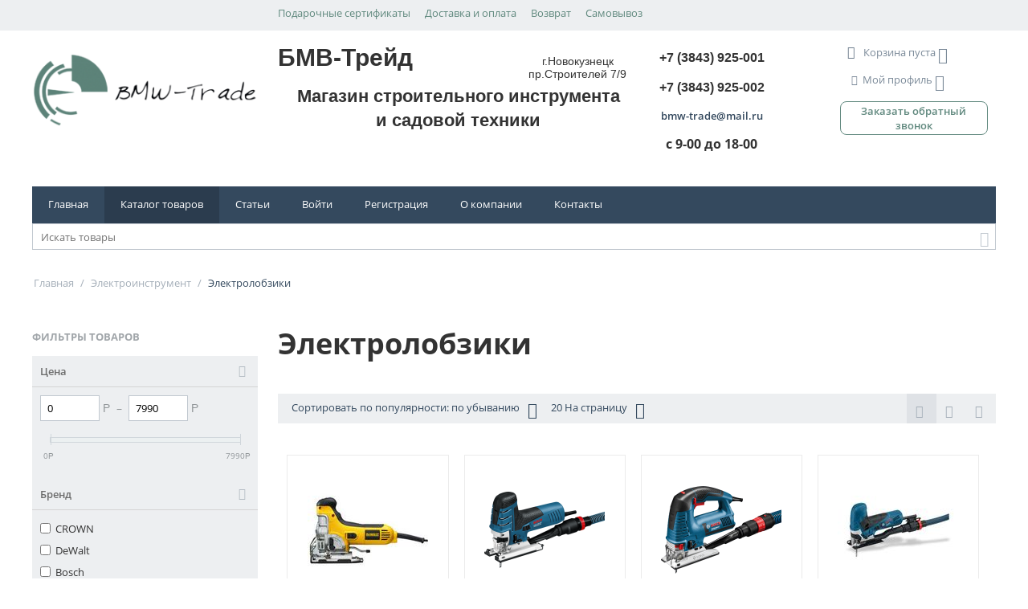

--- FILE ---
content_type: text/html; charset=utf-8
request_url: https://bmw-trade.ru/elektroinstrument/elektrolobziki/
body_size: 26464
content:
<!DOCTYPE html> <html lang="ru" dir="ltr"> <head> <title>Купить электролобзик в Новокузнецке.</title> <link rel="canonical" href="https://bmw-trade.ru/elektroinstrument/elektrolobziki/" /> <meta http-equiv="Content-Type" content="text/html; charset=utf-8" data-ca-mode="" /> <meta name="viewport" content="width=device-width, initial-scale=1.0, maximum-scale=1.0, user-scalable=0" /> <meta name="keywords" content="Купить электролобзик в Новокузнецке." /> <meta name="description" content="Купить электролобзик в Новокузнецке. Центр заказов БМВ-Трейд, г.Новокузнецк, ул.Строителей 7/9, т.(3843)99-30-47" /> <meta property="og:locale" content="ru_RU"> <meta property="og:title" content="Купить электролобзик в Новокузнецке."> <meta property="og:description" content="Купить электролобзик в Новокузнецке. Центр заказов БМВ-Трейд, г.Новокузнецк, ул.Строителей 7/9, т.(3843)99-30-47"> <meta property="og:url" content="https://bmw-trade.ru/elektroinstrument/elektrolobziki/"> <meta property="og:type" content="website" /> <link href="https://bmw-trade.ru/images/logos/6/logo.png" rel="shortcut icon" type="image/png" /> <link type="text/css" rel="stylesheet" href="https://bmw-trade.ru/var/cache/misc/assets/design/themes/responsive/css/standalone.9b0585eab61de6e46cb76beba312737a1701504787.css" /> <script data-no-defer>(function(w,d,s,l,i){w[l]=w[l]||[];w[l].push({'gtm.start':
new Date().getTime(),event:'gtm.js'});var f=d.getElementsByTagName(s)[0],
j=d.createElement(s),dl=l!='dataLayer'?'&l='+l:'';j.async=true;j.src=
'https://www.googletagmanager.com/gtm.js?id='+i+dl;f.parentNode.insertBefore(j,f);
})(window,document,'script','dataLayer','GTM-T6JMXRR');</script> <script type="text/javascript" data-no-defer>
(function(i,s,o,g,r,a,m){
    i['GoogleAnalyticsObject']=r;
    i[r]=i[r]||function(){(i[r].q=i[r].q||[]).push(arguments)},i[r].l=1*new Date();
    a=s.createElement(o), m=s.getElementsByTagName(o)[0];
    a.async=1;
    a.src=g;
    m.parentNode.insertBefore(a,m)
})(window,document,'script','//www.google-analytics.com/analytics.js','ga');
ga('create', 'UA-46008443-1', 'auto');
ga('send', 'pageview', '/elektroinstrument/elektrolobziki/');
</script> </head> <body> <noscript><iframe src="https://www.googletagmanager.com/ns.html?id=GTM-T6JMXRR" height="0" width="0" style="display:none;visibility:hidden"></iframe></noscript> <div class="ty-tygh   bp-tygh-container" id="tygh_container"> <div id="ajax_overlay" class="ty-ajax-overlay"></div> <div id="ajax_loading_box" class="ty-ajax-loading-box"></div> <div class="cm-notification-container notification-container"> </div> <div class="ty-helper-container bp-tygh-main-container--padding" id="tygh_main_container"> <div class="tygh-top-panel clearfix"> <div class="container-fluid  "> <div class="row-fluid"> <div class="span12 offset4 " > <div class="top-quick-links "> <div class="ty-text-links-wrapper"> <span id="sw_text_links_970" class="ty-text-links-btn cm-combination visible-phone"> <i class="ty-icon-short-list"></i> <i class="ty-icon-down-micro ty-text-links-btn__arrow"></i> </span> <ul id="text_links_970" class="ty-text-links cm-popup-box ty-text-links_show_inline"> <li class="ty-text-links__item ty-level-0"> <a class="ty-text-links__a" href="https://bmw-trade.ru/podarochnye-sertifikaty/">Подарочные сертификаты</a> </li> <li class="ty-text-links__item ty-level-0 ty-quick-menu__delivery"> <a class="ty-text-links__a" href="https://bmw-trade.ru/oplata-i-dostavka/">Доставка и оплата</a> </li> <li class="ty-text-links__item ty-level-0 ty-quick-menu__return"> <a class="ty-text-links__a" href="https://bmw-trade.ru/vozvrat/">Возврат</a> </li> <li class="ty-text-links__item ty-level-0 ty-quick-menu__pickup"> <a class="ty-text-links__a" href="https://bmw-trade.ru//index.php?dispatch=store_locator.search">Самовывоз</a> </li> </ul> </div> </div> </div> </div> </div> </div> <div class="tygh-header clearfix"> <div class="container-fluid  "> <div class="row-fluid"> <div class="span4  top-logo-grid" > <div class="top-logo "> <div class="ty-logo-container"> <a href="https://bmw-trade.ru/" title="БМВ-Трейд"> <img class="ty-pict  ty-logo-container__image   cm-image" id="det_img_1433288385" src="https://bmw-trade.ru/images/logos/6/caption_logo-cool-final-300-1.png" alt="БМВ-Трейд" title="БМВ-Трейд" /> </a> </div> </div> </div><div class="span6  " > <div class="Name-adres "> <div class="ty-wysiwyg-content" data-ca-live-editor-object-id="0" data-ca-live-editor-object-type=""><div class="adress"> <div class="wrapname"> <p class="namemag">БМВ-Трейд</p> <div class="adresmag">г.Новокузнецк<br>
			пр.Строителей 7/9
		</div> </div> <p class="magaz">Магазин строительного инструмента<br>и садовой техники</p> </div></div> </div> </div><div class="span3  ty-cr-content-grid" > <div class=" ty-float-left"> <div class="ty-wysiwyg-content" data-ca-live-editor-object-id="0" data-ca-live-editor-object-type=""><div class="cal-vrem"> <div class="vrem-vih"><p class="text-center"><span style="color: rgb(51, 51, 51); font-family: -apple-system, BlinkMacSystemFont, &quot;San Francisco&quot;, Roboto, &quot;Segoe UI&quot;, Ubuntu, &quot;Helvetica Neue&quot;, sans-serif; font-weight: 600;"><strong>+7 (3843) 925-001</strong></span></p><p class="text-center"><span style="color: rgb(51, 51, 51); font-family: -apple-system, BlinkMacSystemFont, &quot;San Francisco&quot;, Roboto, &quot;Segoe UI&quot;, Ubuntu, &quot;Helvetica Neue&quot;, sans-serif;"><strong>+7 (3843) 925-002</strong></span></p><p class="text-center"><a href="mailto:bmw-trade@mail.ru?subject=%D0%9F%D0%B8%D1%81%D1%8C%D0%BC%D0%BE%20%D1%81%20%D1%81%D0%B0%D0%B9%D1%82%D0%B0" sans-serif";="" font-size:="" 10pt;"=""><span style="font-weight: 600;">bmw-trade@mail.ru</span></a></p><p class="text-center" style="outline: none;"><strong>с 9-00 до 18-00</strong></p><p class="text-center"></p></div> <div class="vrem-bud"><p class="phone-number"><a class="mail-style" href="mailto:bmw-trade@mail.ru?subject=Письмо с сайта" onclick="yaCounter23106805.reachGoal('Mail-to'); return true;"></a></p> </div> </div></div> </div> </div><div class="span3  rigth-col" > <div class="top-cart-content ty-float-left"> <div class="ty-dropdown-box" id="cart_status_951"> <div id="sw_dropdown_951" class="ty-dropdown-box__title cm-combination"> <a href="https://bmw-trade.ru/cart/"> <i class="ty-minicart__icon ty-icon-cart empty"></i> <span class="ty-minicart-title empty-cart ty-hand">Корзина пуста</span> <i class="ty-icon-down-micro"></i> </a> </div> <div id="dropdown_951" class="cm-popup-box ty-dropdown-box__content hidden"> <div class="cm-cart-content cm-cart-content-thumb cm-cart-content-delete"> <div class="ty-cart-items"> <div class="ty-cart-items__empty ty-center">Корзина пуста</div> </div> <div class="cm-cart-buttons ty-cart-content__buttons buttons-container hidden"> <div class="ty-float-left"> <a href="https://bmw-trade.ru/cart/" rel="nofollow" class="ty-btn ty-btn__secondary">Корзина</a> </div> <div class="ty-float-right"> <a href="https://bmw-trade.ru/checkout/" class="ty-btn ty-btn__primary " >Оформить заказ</a> </div> </div> </div> </div> </div> </div><div class="ty-dropdown-box  top-my-account ty-float-left"> <div id="sw_dropdown_950" class="ty-dropdown-box__title cm-combination unlogged"> <a class="ty-account-info__title" href="https://bmw-trade.ru/profiles-update/"> <i class="ty-icon-user"></i>&nbsp;
        <span class="ty-account-info__title-txt" >Мой профиль</span> <i class="ty-icon-down-micro ty-account-info__user-arrow"></i> </a> </div> <div id="dropdown_950" class="cm-popup-box ty-dropdown-box__content hidden"> <div id="account_info_950"> <ul class="ty-account-info"> <li class="ty-account-info__item ty-dropdown-box__item"><a class="ty-account-info__a underlined" href="https://bmw-trade.ru/orders/" rel="nofollow">Заказы</a></li> <li class="ty-account-info__item ty-dropdown-box__item"><a class="ty-account-info__a underlined" href="https://bmw-trade.ru/compare/" rel="nofollow">Список сравнения</a></li> <li class="ty-account-info__item ty-dropdown-box__item"> <a href="https://bmw-trade.ru/returns/" rel="nofollow" class="ty-account-info__a">Запросы на возврат</a> </li><li class="ty-account-info__item ty-dropdown-box__item"><a class="ty-account-info__a" href="https://bmw-trade.ru/wishlist/" rel="nofollow">Отложенные товары</a></li> </ul> <div class="ty-account-info__orders updates-wrapper track-orders" id="track_orders_block_950"> <form action="https://bmw-trade.ru/" method="POST" class="cm-ajax cm-post cm-ajax-full-render" name="track_order_quick"> <input type="hidden" name="result_ids" value="track_orders_block_*" /> <input type="hidden" name="return_url" value="index.php?dispatch=categories.view&amp;category_id=298" /> <div class="ty-account-info__orders-txt">Отслеживание заказа</div> <div class="ty-account-info__orders-input ty-control-group ty-input-append"> <label for="track_order_item950" class="cm-required hidden">Отслеживание заказа</label> <input type="text" size="20" class="ty-input-text cm-hint" id="track_order_item950" name="track_data" value="Номер заказа/E-mail" /> <button title="Выполнить" class="ty-btn-go" type="submit"><i class="ty-btn-go__icon ty-icon-right-dir"></i></button> <input type="hidden" name="dispatch" value="orders.track_request" /> <div class="captcha ty-control-group"> <label for="recaptcha_696c2a04ab52f" class="cm-required cm-recaptcha ty-captcha__label">Антибот</label> <div id="recaptcha_696c2a04ab52f" class="cm-recaptcha"></div> </div> </div> <div class="ty-control-group"> <div class="cm-field-container"> <label for="id_cp_accept_terms696c2a04ab848" class="cm-cp-check-agreement"><input type="checkbox" id="id_cp_accept_terms696c2a04ab848" name="accept_terms" value="Y" class="cm-cp-agreement checkbox" checked="checked"/>Я подтверждаю <a id="sw_cp_terms_and_conditions_696c2a04ab848" class="cm-ajax cm-dialog-opener cm-dialog-auto-size ty-dashed-link" href="https://bmw-trade.ru/index.php?dispatch=cp_terms_and_conditions.get_content" data-ca-target-id="content_cp_terms_and_conditions_page" >Согласие на обработку персональных данных</a></label> </div> </div> <input type="hidden" name="security_hash" class="cm-no-hide-input" value="0d50fdfc539c2be5894cfe1b67a891e0" /></form> </div> <div class="ty-account-info__buttons buttons-container"> <a href="https://bmw-trade.ru/login/?return_url=index.php%3Fdispatch%3Dcategories.view%26category_id%3D298" data-ca-target-id="login_block950" class="cm-dialog-opener cm-dialog-auto-size ty-btn ty-btn__secondary" rel="nofollow">Войти</a><a href="https://bmw-trade.ru/profiles-add/" rel="nofollow" class="ty-btn ty-btn__primary">Регистрация</a> <div  id="login_block950" class="hidden" title="Войти"> <div class="ty-login-popup"> <form name="popup950_form" action="https://bmw-trade.ru/" method="post" class="cm-ajax cm-ajax-full-render"> <input type="hidden" name="result_ids" value="login_error_popup950" /> <input type="hidden" name="error_container_id" value="login_error_popup950" /> <input type="hidden" name="quick_login" value="1" /> <input type="hidden" name="return_url" value="index.php?dispatch=categories.view&amp;category_id=298" /> <input type="hidden" name="redirect_url" value="index.php?dispatch=categories.view&amp;category_id=298" /> <div class="ty-control-group"> <label for="login_popup950" class="ty-login__filed-label ty-control-group__label cm-required cm-trim cm-email">E-mail</label> <input type="text" id="login_popup950" name="user_login" size="30" value="" class="ty-login__input cm-focus" /> </div> <div class="ty-control-group ty-password-forgot"> <label for="psw_popup950" class="ty-login__filed-label ty-control-group__label ty-password-forgot__label cm-required">Пароль</label><a href="https://bmw-trade.ru/index.php?dispatch=auth.recover_password" class="ty-password-forgot__a" tabindex="5">Забыли пароль?</a> <input type="password" id="psw_popup950" name="password" size="30" value="" class="ty-login__input" maxlength="32" /> </div> <div class="ty-login-form__wrong-credentials-container" id="login_error_popup950"> </div> <div class="ty-login-reglink ty-center"> <a class="ty-login-reglink__a" href="https://bmw-trade.ru/profiles-add/" rel="nofollow">Создать учетную запись</a> </div> <div class="captcha ty-control-group"> <label for="recaptcha_696c2a04ac596" class="cm-required cm-recaptcha ty-captcha__label">Антибот</label> <div id="recaptcha_696c2a04ac596" class="cm-recaptcha"></div> </div> <div class="buttons-container clearfix"> <div class="ty-float-right"> <button  class="ty-btn__login ty-btn__secondary ty-btn" type="submit" name="dispatch[auth.login]" >Войти</button> </div> <div class="ty-login__remember-me"> <label for="remember_me_popup950" class="ty-login__remember-me-label"><input class="checkbox" type="checkbox" name="remember_me" id="remember_me_popup950" value="Y" />Запомнить</label> </div> </div> <div class="ty-control-group"> <div class="cm-field-container"> <label for="id_cp_accept_terms696c2a04acafe" class="cm-cp-check-agreement"><input type="checkbox" id="id_cp_accept_terms696c2a04acafe" name="accept_terms" value="Y" class="cm-cp-agreement checkbox" checked="checked"/>Я подтверждаю <a id="sw_cp_terms_and_conditions_696c2a04acafe" class="cm-ajax cm-dialog-opener cm-dialog-auto-size ty-dashed-link" href="https://bmw-trade.ru/index.php?dispatch=cp_terms_and_conditions.get_content" data-ca-target-id="content_cp_terms_and_conditions_page" >Согласие на обработку персональных данных</a></label> </div> </div> <input type="hidden" name="security_hash" class="cm-no-hide-input" value="0d50fdfc539c2be5894cfe1b67a891e0" /></form> </div> </div> </div> </div> </div> </div><div class=" ty-float-left"> <div class="ty-wysiwyg-content" data-ca-live-editor-object-id="0" data-ca-live-editor-object-type=""><style>
.opener_call_new {
display:table-cell;
font-weight: 600;
width:100%;
height: 40px;
text-align:center;
vertical-align:middle;
border: solid 1px;
border-radius: 8px;
background-color: #60887E;
color: #ffffff;
padding: 12px 10px;
}
#opener_call_request_1153 {
.opener_call_new;
&:hover {
.opener_call__hover
}
}
</style> <div class="ty-cr-link"><a id="opener_call_request_952" class="cm-dialog-opener cm-dialog-auto-size " data-ca-target-id="content_call_request_952" data-ca-dialog-title="Обратный звонок 2" rel="nofollow"><span >Заказать обратный звонок</span></a> <div class="hidden" id="content_call_request_952" title="Заказать обратный звонок"> <div id="call_request_952"> <form name="call_requests_form_main" id="form_call_request_952" action="https://bmw-trade.ru/" method="post" class="cm-ajax cm-ajax-full-render"> <input type="hidden" name="result_ids" value="call_request_952" /> <input type="hidden" name="return_url" value="index.php?dispatch=categories.view&amp;category_id=298" /> <div class="ty-control-group"> <label class="ty-control-group__title" for="call_data_call_request_952_name">Ваше имя</label> <input id="call_data_call_request_952_name" size="50" class="ty-input-text-full" type="text" name="call_data[name]" value="" /> </div> <div class="ty-control-group"> <label for="call_data_call_request_952_phone" class="ty-control-group__title cm-cr-mask-phone-lbl cm-required">Телефон</label> <input id="call_data_call_request_952_phone" class="ty-input-text-full cm-cr-mask-phone" size="50" type="text" name="call_data[phone]" value="" /> </div> <div class="ty-control-group"> <label for="call_data_call_request_952_convenient_time_from" class="ty-control-group__title">Удобное время</label> <input id="call_data_call_request_952_convenient_time_from" class="ty-input-text cm-cr-mask-time" size="6" type="text" name="call_data[time_from]" value="" placeholder="09:00" /> -
        <input id="call_data_call_request_952_convenient_time_to" class="ty-input-text cm-cr-mask-time" size="6" type="text" name="call_data[time_to]" value="" placeholder="20:00" /> </div> <div class="ty-control-group"> <div class="cm-field-container"> <label for="id_cp_accept_terms952" class="cm-cp-check-agreement"><input type="checkbox" id="id_cp_accept_terms952" name="cp_accept_terms" value="Y" class="cm-cp-agreement checkbox" checked="checked"/>Я подтверждаю <a id="sw_cp_terms_and_conditions_952" class="cm-ajax cm-dialog-opener cm-dialog-auto-size ty-dashed-link" href="https://bmw-trade.ru/index.php?dispatch=cp_terms_and_conditions.get_content" data-ca-target-id="content_cp_terms_and_conditions_page" >Согласие на обработку персональных данных</a></label> </div> </div> <div class="captcha ty-control-group"> <label for="recaptcha_696c2a04aece9" class="cm-required cm-recaptcha ty-captcha__label">Антибот</label> <div id="recaptcha_696c2a04aece9" class="cm-recaptcha"></div> </div> <div class="buttons-container"> <button  class="ty-btn__primary ty-btn__big cm-form-dialog-closer ty-btn ty-btn" type="submit" name="dispatch[call_requests.request]" >Отправить</button> </div> <input type="hidden" name="security_hash" class="cm-no-hide-input" value="0d50fdfc539c2be5894cfe1b67a891e0" /></form> </div> </div></div></div> </div> </div> </div> <div class="row-fluid"> <div class="span16  top-menu-grid" > <div class="cp-float-block1 "> <ul class="ty-menu__items cm-responsive-menu"> <li class="ty-menu__item ty-menu__menu-btn visible-phone"> <a class="ty-menu__item-link"> <i class="ty-icon-short-list"></i> <span>Меню</span> </a> </li> <li class="ty-menu__item ty-menu__item-nodrop"> <a  href="https://bmw-trade.ru/" class="ty-menu__item-link" >
                        Главная
                    </a> </li> <li class="ty-menu__item cm-menu-item-responsive ty-menu__item-active"> <a class="ty-menu__item-toggle visible-phone cm-responsive-menu-toggle"> <i class="ty-menu__icon-open ty-icon-down-open"></i> <i class="ty-menu__icon-hide ty-icon-up-open"></i> </a> <a  class="ty-menu__item-link" >
                        Каталог товаров
                    </a> <div class="ty-menu__submenu" id="topmenu_9_d41d8cd98f00b204e9800998ecf8427e"> <ul class="ty-menu__submenu-items cm-responsive-menu-submenu"> <li class="ty-top-mine__submenu-col"> <div class="ty-menu__submenu-item-header"> <a href="https://bmw-trade.ru/teplovoe-oborudovanie/" class="ty-menu__submenu-link" >Тепловое оборудование</a> </div> <a class="ty-menu__item-toggle visible-phone cm-responsive-menu-toggle"> <i class="ty-menu__icon-open ty-icon-down-open"></i> <i class="ty-menu__icon-hide ty-icon-up-open"></i> </a> <div class="ty-menu__submenu"> <ul class="ty-menu__submenu-list cm-responsive-menu-submenu"> <li class="ty-menu__submenu-item"> <a href="https://bmw-trade.ru/teplovoe-oborudovanie/obogrevateli/" class="ty-menu__submenu-link" >Обогреватели</a> </li> <li class="ty-menu__submenu-item"> <a href="https://bmw-trade.ru/teplovoe-oborudovanie/teplovye-zavesy/" class="ty-menu__submenu-link" >Тепловые завесы</a> </li> <li class="ty-menu__submenu-item"> <a href="https://bmw-trade.ru/teplovoe-oborudovanie/teplovye-pushki/" class="ty-menu__submenu-link" >Тепловые пушки</a> </li> <li class="ty-menu__submenu-item ty-menu__submenu-alt-link"> <a href="https://bmw-trade.ru/teplovoe-oborudovanie/" class="ty-menu__submenu-link" >Больше <i class="text-arrow">&rarr;</i></a> </li> </ul> </div> </li> <li class="ty-top-mine__submenu-col"> <div class="ty-menu__submenu-item-header"> <a href="https://bmw-trade.ru/ruchnoy-instrument/" class="ty-menu__submenu-link" >Ручной инструмент</a> </div> <a class="ty-menu__item-toggle visible-phone cm-responsive-menu-toggle"> <i class="ty-menu__icon-open ty-icon-down-open"></i> <i class="ty-menu__icon-hide ty-icon-up-open"></i> </a> <div class="ty-menu__submenu"> <ul class="ty-menu__submenu-list cm-responsive-menu-submenu"> <li class="ty-menu__submenu-item"> <a href="https://bmw-trade.ru/ruchnoy-instrument/nabory/" class="ty-menu__submenu-link" >Наборы инструментов</a> </li> <li class="ty-menu__submenu-item"> <a href="https://bmw-trade.ru/ruchnoy-instrument/dinamometricheskiy/" class="ty-menu__submenu-link" >Динамометрические ключи</a> </li> </ul> </div> </li> <li class="ty-top-mine__submenu-col"> <div class="ty-menu__submenu-item-header"> <a href="https://bmw-trade.ru/generatory/" class="ty-menu__submenu-link" >Электрогенераторы</a> </div> <a class="ty-menu__item-toggle visible-phone cm-responsive-menu-toggle"> <i class="ty-menu__icon-open ty-icon-down-open"></i> <i class="ty-menu__icon-hide ty-icon-up-open"></i> </a> <div class="ty-menu__submenu"> <ul class="ty-menu__submenu-list cm-responsive-menu-submenu"> <li class="ty-menu__submenu-item"> <a href="https://bmw-trade.ru/generatory/benzinovyy/" class="ty-menu__submenu-link" >Бензогенераторы</a> </li> <li class="ty-menu__submenu-item"> <a href="https://bmw-trade.ru/generatory/dizelnyy/" class="ty-menu__submenu-link" >Дизельные генераторы</a> </li> <li class="ty-menu__submenu-item"> <a href="https://bmw-trade.ru/generatory/svarochnyy/" class="ty-menu__submenu-link" >Генераторы сварочные</a> </li> <li class="ty-menu__submenu-item ty-menu__submenu-alt-link"> <a href="https://bmw-trade.ru/generatory/" class="ty-menu__submenu-link" >Больше <i class="text-arrow">&rarr;</i></a> </li> </ul> </div> </li> <li class="ty-top-mine__submenu-col"> <div class="ty-menu__submenu-item-header"> <a href="https://bmw-trade.ru/sadovaya-tehnika/" class="ty-menu__submenu-link" >Садовая техника</a> </div> <a class="ty-menu__item-toggle visible-phone cm-responsive-menu-toggle"> <i class="ty-menu__icon-open ty-icon-down-open"></i> <i class="ty-menu__icon-hide ty-icon-up-open"></i> </a> <div class="ty-menu__submenu"> <ul class="ty-menu__submenu-list cm-responsive-menu-submenu"> <li class="ty-menu__submenu-item"> <a href="https://bmw-trade.ru/sadovaya-tehnika/snegouborschiki/" class="ty-menu__submenu-link" >Снегоуборщики</a> </li> <li class="ty-menu__submenu-item"> <a href="https://bmw-trade.ru/sadovaya-tehnika/pily/" class="ty-menu__submenu-link" >Цепные пилы</a> </li> <li class="ty-menu__submenu-item"> <a href="https://bmw-trade.ru/sadovaya-tehnika/gazonokosilki/" class="ty-menu__submenu-link" >Газонокосилки</a> </li> <li class="ty-menu__submenu-item ty-menu__submenu-alt-link"> <a href="https://bmw-trade.ru/sadovaya-tehnika/" class="ty-menu__submenu-link" >Больше <i class="text-arrow">&rarr;</i></a> </li> </ul> </div> </li> <li class="ty-top-mine__submenu-col"> <div class="ty-menu__submenu-item-header"> <a href="https://bmw-trade.ru/benzoinstrument/" class="ty-menu__submenu-link" >Бензоинструмент</a> </div> <a class="ty-menu__item-toggle visible-phone cm-responsive-menu-toggle"> <i class="ty-menu__icon-open ty-icon-down-open"></i> <i class="ty-menu__icon-hide ty-icon-up-open"></i> </a> <div class="ty-menu__submenu"> <ul class="ty-menu__submenu-list cm-responsive-menu-submenu"> <li class="ty-menu__submenu-item"> <a href="https://bmw-trade.ru/benzoinstrument/benzopily/" class="ty-menu__submenu-link" >Бензопилы</a> </li> <li class="ty-menu__submenu-item"> <a href="https://bmw-trade.ru/benzoinstrument/benzorezy/" class="ty-menu__submenu-link" >Бензорезы</a> </li> <li class="ty-menu__submenu-item"> <a href="https://bmw-trade.ru/benzoinstrument/vibroplity/" class="ty-menu__submenu-link" >Виброплиты</a> </li> <li class="ty-menu__submenu-item ty-menu__submenu-alt-link"> <a href="https://bmw-trade.ru/benzoinstrument/" class="ty-menu__submenu-link" >Больше <i class="text-arrow">&rarr;</i></a> </li> </ul> </div> </li> <li class="ty-top-mine__submenu-col"> <div class="ty-menu__submenu-item-header"> <a href="https://bmw-trade.ru/akkumulyatornyy-instrument/" class="ty-menu__submenu-link" >Аккумуляторный инструмент</a> </div> <a class="ty-menu__item-toggle visible-phone cm-responsive-menu-toggle"> <i class="ty-menu__icon-open ty-icon-down-open"></i> <i class="ty-menu__icon-hide ty-icon-up-open"></i> </a> <div class="ty-menu__submenu"> <ul class="ty-menu__submenu-list cm-responsive-menu-submenu"> <li class="ty-menu__submenu-item"> <a href="https://bmw-trade.ru/akkumulyatornyy-instrument/akkumulyatornye-shurupoverty/" class="ty-menu__submenu-link" >Аккумуляторные шуруповерты</a> </li> <li class="ty-menu__submenu-item"> <a href="https://bmw-trade.ru/akkumulyatornyy-instrument/akkumulyatornye-perforatory/" class="ty-menu__submenu-link" >Аккумуляторные перфораторы</a> </li> <li class="ty-menu__submenu-item"> <a href="https://bmw-trade.ru/akkumulyatornyy-instrument/akkumulyatornye-ushm/" class="ty-menu__submenu-link" >Аккумуляторные УШМ</a> </li> <li class="ty-menu__submenu-item ty-menu__submenu-alt-link"> <a href="https://bmw-trade.ru/akkumulyatornyy-instrument/" class="ty-menu__submenu-link" >Больше <i class="text-arrow">&rarr;</i></a> </li> </ul> </div> </li> <li class="ty-top-mine__submenu-col"> <div class="ty-menu__submenu-item-header ty-menu__submenu-item-header-active"> <a href="https://bmw-trade.ru/elektroinstrument/" class="ty-menu__submenu-link" >Электроинструмент</a> </div> <a class="ty-menu__item-toggle visible-phone cm-responsive-menu-toggle"> <i class="ty-menu__icon-open ty-icon-down-open"></i> <i class="ty-menu__icon-hide ty-icon-up-open"></i> </a> <div class="ty-menu__submenu"> <ul class="ty-menu__submenu-list cm-responsive-menu-submenu"> <li class="ty-menu__submenu-item"> <a href="https://bmw-trade.ru/elektroinstrument/osnastka-dlya-zatochnyh-stankov/" class="ty-menu__submenu-link" >Оснастка для заточных станков</a> </li> <li class="ty-menu__submenu-item"> <a href="https://bmw-trade.ru/elektroinstrument/perforatory-i-otboynye-molotki/" class="ty-menu__submenu-link" >Перфораторы и отбойные молотки</a> </li> <li class="ty-menu__submenu-item"> <a href="https://bmw-trade.ru/elektroinstrument/elektrorubanki/" class="ty-menu__submenu-link" >Электрорубанки</a> </li> <li class="ty-menu__submenu-item ty-menu__submenu-alt-link"> <a href="https://bmw-trade.ru/elektroinstrument/" class="ty-menu__submenu-link" >Больше <i class="text-arrow">&rarr;</i></a> </li> </ul> </div> </li> <li class="ty-top-mine__submenu-col"> <div class="ty-menu__submenu-item-header"> <a href="https://bmw-trade.ru/derevoobrabotka/" class="ty-menu__submenu-link" >Деревообрабатывающее оборудование</a> </div> <a class="ty-menu__item-toggle visible-phone cm-responsive-menu-toggle"> <i class="ty-menu__icon-open ty-icon-down-open"></i> <i class="ty-menu__icon-hide ty-icon-up-open"></i> </a> <div class="ty-menu__submenu"> <ul class="ty-menu__submenu-list cm-responsive-menu-submenu"> <li class="ty-menu__submenu-item"> <a href="https://bmw-trade.ru/derevoobrabotka/kromkooblicovochnye-stanki/" class="ty-menu__submenu-link" >Кромкооблицовочные станки</a> </li> <li class="ty-menu__submenu-item"> <a href="https://bmw-trade.ru/derevoobrabotka/osnastka/" class="ty-menu__submenu-link" >Оснастка</a> </li> <li class="ty-menu__submenu-item"> <a href="https://bmw-trade.ru/derevoobrabotka/stanki-reysmusovye/" class="ty-menu__submenu-link" >Станки рейсмусовые</a> </li> <li class="ty-menu__submenu-item ty-menu__submenu-alt-link"> <a href="https://bmw-trade.ru/derevoobrabotka/" class="ty-menu__submenu-link" >Больше <i class="text-arrow">&rarr;</i></a> </li> </ul> </div> </li> <li class="ty-top-mine__submenu-col"> <div class="ty-menu__submenu-item-header"> <a href="https://bmw-trade.ru/svarochnye/" class="ty-menu__submenu-link" >Сварочное оборудование</a> </div> <a class="ty-menu__item-toggle visible-phone cm-responsive-menu-toggle"> <i class="ty-menu__icon-open ty-icon-down-open"></i> <i class="ty-menu__icon-hide ty-icon-up-open"></i> </a> <div class="ty-menu__submenu"> <ul class="ty-menu__submenu-list cm-responsive-menu-submenu"> <li class="ty-menu__submenu-item"> <a href="https://bmw-trade.ru/svarochnye/invertory-ruchnoj-dugovoj-svarki/" class="ty-menu__submenu-link" >Инверторы ручной дуговой сварки</a> </li> <li class="ty-menu__submenu-item"> <a href="https://bmw-trade.ru/svarochnye/svarochnye-poluavtomaty/" class="ty-menu__submenu-link" >Сварочные полуавтоматы MIG-MAG</a> </li> <li class="ty-menu__submenu-item"> <a href="https://bmw-trade.ru/svarochnye/argonodugovye-svarochnye-apparaty/" class="ty-menu__submenu-link" >Аргонодуговые сварочные аппараты TIG</a> </li> <li class="ty-menu__submenu-item ty-menu__submenu-alt-link"> <a href="https://bmw-trade.ru/svarochnye/" class="ty-menu__submenu-link" >Больше <i class="text-arrow">&rarr;</i></a> </li> </ul> </div> </li> <li class="ty-top-mine__submenu-col"> <div class="ty-menu__submenu-item-header"> <a href="https://bmw-trade.ru/oborudovanie-dlya-avtoservisa/" class="ty-menu__submenu-link" >Оборудование для автосервиса</a> </div> <a class="ty-menu__item-toggle visible-phone cm-responsive-menu-toggle"> <i class="ty-menu__icon-open ty-icon-down-open"></i> <i class="ty-menu__icon-hide ty-icon-up-open"></i> </a> <div class="ty-menu__submenu"> <ul class="ty-menu__submenu-list cm-responsive-menu-submenu"> <li class="ty-menu__submenu-item"> <a href="https://bmw-trade.ru/oborudovanie-dlya-avtoservisa/avtoskanery-diagnosticheskie/" class="ty-menu__submenu-link" >Автосканеры</a> </li> <li class="ty-menu__submenu-item"> <a href="https://bmw-trade.ru/oborudovanie-dlya-avtoservisa/shinomontazhnoe-oborudovanie/" class="ty-menu__submenu-link" >Шиномонтажное оборудование</a> </li> <li class="ty-menu__submenu-item"> <a href="https://bmw-trade.ru/oborudovanie-dlya-avtoservisa/oborudovanie-dlya-zameny-zhidkostey-avtomobilya/" class="ty-menu__submenu-link" >Оборудование для замены масла</a> </li> <li class="ty-menu__submenu-item ty-menu__submenu-alt-link"> <a href="https://bmw-trade.ru/oborudovanie-dlya-avtoservisa/" class="ty-menu__submenu-link" >Больше <i class="text-arrow">&rarr;</i></a> </li> </ul> </div> </li> <li class="ty-top-mine__submenu-col"> <div class="ty-menu__submenu-item-header"> <a href="https://bmw-trade.ru/stabilizatory-i-avtotransformatory/" class="ty-menu__submenu-link" >Стабилизаторы и автотрансформаторы</a> </div> <a class="ty-menu__item-toggle visible-phone cm-responsive-menu-toggle"> <i class="ty-menu__icon-open ty-icon-down-open"></i> <i class="ty-menu__icon-hide ty-icon-up-open"></i> </a> <div class="ty-menu__submenu"> <ul class="ty-menu__submenu-list cm-responsive-menu-submenu"> <li class="ty-menu__submenu-item"> <a href="https://bmw-trade.ru/stabilizatory-i-avtotransformatory/avtotransformatory/" class="ty-menu__submenu-link" >Автотрансформаторы</a> </li> <li class="ty-menu__submenu-item"> <a href="https://bmw-trade.ru/stabilizatory-i-avtotransformatory/ibp/" class="ty-menu__submenu-link" >Источники бесперебойного питания</a> </li> <li class="ty-menu__submenu-item"> <a href="https://bmw-trade.ru/stabilizatory-i-avtotransformatory/stabilizatory-napryazheniya/" class="ty-menu__submenu-link" >Стабилизаторы напряжения</a> </li> </ul> </div> </li> <li class="ty-top-mine__submenu-col"> <div class="ty-menu__submenu-item-header"> <a href="https://bmw-trade.ru/gidravlicheskoe-oborudovanie/" class="ty-menu__submenu-link" >Гидравлическое оборудование</a> </div> <a class="ty-menu__item-toggle visible-phone cm-responsive-menu-toggle"> <i class="ty-menu__icon-open ty-icon-down-open"></i> <i class="ty-menu__icon-hide ty-icon-up-open"></i> </a> <div class="ty-menu__submenu"> <ul class="ty-menu__submenu-list cm-responsive-menu-submenu"> <li class="ty-menu__submenu-item"> <a href="https://bmw-trade.ru/gidravlicheskoe-oborudovanie/krany-gidravlicheskie/" class="ty-menu__submenu-link" >Краны гидравлические</a> </li> <li class="ty-menu__submenu-item"> <a href="https://bmw-trade.ru/gidravlicheskoe-oborudovanie/pressy/" class="ty-menu__submenu-link" >Прессы гидравлические</a> </li> <li class="ty-menu__submenu-item"> <a href="https://bmw-trade.ru/gidravlicheskoe-oborudovanie/cilindry-gidravlicheskie/" class="ty-menu__submenu-link" >Гидроцилиндры и гидравлические насосы</a> </li> <li class="ty-menu__submenu-item ty-menu__submenu-alt-link"> <a href="https://bmw-trade.ru/gidravlicheskoe-oborudovanie/" class="ty-menu__submenu-link" >Больше <i class="text-arrow">&rarr;</i></a> </li> </ul> </div> </li> <li class="ty-top-mine__submenu-col"> <div class="ty-menu__submenu-item-header"> <a href="https://bmw-trade.ru/domkraty/" class="ty-menu__submenu-link" >Домкраты</a> </div> <a class="ty-menu__item-toggle visible-phone cm-responsive-menu-toggle"> <i class="ty-menu__icon-open ty-icon-down-open"></i> <i class="ty-menu__icon-hide ty-icon-up-open"></i> </a> <div class="ty-menu__submenu"> <ul class="ty-menu__submenu-list cm-responsive-menu-submenu"> <li class="ty-menu__submenu-item"> <a href="https://bmw-trade.ru/domkraty/domkraty-podkatnye/" class="ty-menu__submenu-link" >Домкраты подкатные</a> </li> <li class="ty-menu__submenu-item"> <a href="https://bmw-trade.ru/domkraty/domkraty-butylochnye/" class="ty-menu__submenu-link" >Домкраты бутылочные</a> </li> <li class="ty-menu__submenu-item"> <a href="https://bmw-trade.ru/domkraty/domkraty-reechnye/" class="ty-menu__submenu-link" >Домкраты реечные</a> </li> <li class="ty-menu__submenu-item ty-menu__submenu-alt-link"> <a href="https://bmw-trade.ru/domkraty/" class="ty-menu__submenu-link" >Больше <i class="text-arrow">&rarr;</i></a> </li> </ul> </div> </li> <li class="ty-top-mine__submenu-col"> <div class="ty-menu__submenu-item-header"> <a href="https://bmw-trade.ru/izmeritelnyy-instrument/" class="ty-menu__submenu-link" >Измерительный инструмент</a> </div> <a class="ty-menu__item-toggle visible-phone cm-responsive-menu-toggle"> <i class="ty-menu__icon-open ty-icon-down-open"></i> <i class="ty-menu__icon-hide ty-icon-up-open"></i> </a> <div class="ty-menu__submenu"> <ul class="ty-menu__submenu-list cm-responsive-menu-submenu"> <li class="ty-menu__submenu-item"> <a href="https://bmw-trade.ru/izmeritelnyy-instrument/multimetry-i-klemmetry/" class="ty-menu__submenu-link" >Мультиметры и клемметры</a> </li> <li class="ty-menu__submenu-item"> <a href="https://bmw-trade.ru/izmeritelnyy-instrument/pirometry/" class="ty-menu__submenu-link" >Пирометры</a> </li> <li class="ty-menu__submenu-item"> <a href="https://bmw-trade.ru/izmeritelnyy-instrument/niveliry/" class="ty-menu__submenu-link" >Нивелиры</a> </li> <li class="ty-menu__submenu-item ty-menu__submenu-alt-link"> <a href="https://bmw-trade.ru/izmeritelnyy-instrument/" class="ty-menu__submenu-link" >Больше <i class="text-arrow">&rarr;</i></a> </li> </ul> </div> </li> <li class="ty-top-mine__submenu-col"> <div class="ty-menu__submenu-item-header"> <a href="https://bmw-trade.ru/pnevmoinstrument/" class="ty-menu__submenu-link" >Пневмоинструмент</a> </div> <a class="ty-menu__item-toggle visible-phone cm-responsive-menu-toggle"> <i class="ty-menu__icon-open ty-icon-down-open"></i> <i class="ty-menu__icon-hide ty-icon-up-open"></i> </a> <div class="ty-menu__submenu"> <ul class="ty-menu__submenu-list cm-responsive-menu-submenu"> <li class="ty-menu__submenu-item"> <a href="https://bmw-trade.ru/pnevmoinstrument/pnevmaticheskie-steplery-ru/" class="ty-menu__submenu-link" >Пневматические степлеры</a> </li> <li class="ty-menu__submenu-item"> <a href="https://bmw-trade.ru/pnevmoinstrument/pnevmaticheskie-steplery/" class="ty-menu__submenu-link" > Пневматические степлеры</a> </li> <li class="ty-menu__submenu-item"> <a href="https://bmw-trade.ru/pnevmoinstrument/pnevmaticheskie-dreli/" class="ty-menu__submenu-link" >Пневматические дрели</a> </li> <li class="ty-menu__submenu-item ty-menu__submenu-alt-link"> <a href="https://bmw-trade.ru/pnevmoinstrument/" class="ty-menu__submenu-link" >Больше <i class="text-arrow">&rarr;</i></a> </li> </ul> </div> </li> <li class="ty-top-mine__submenu-col"> <div class="ty-menu__submenu-item-header"> <a href="https://bmw-trade.ru/kompressory/" class="ty-menu__submenu-link" >Компрессоры</a> </div> <div class="ty-menu__submenu"> <ul class="ty-menu__submenu-list cm-responsive-menu-submenu"> </ul> </div> </li> <li class="ty-top-mine__submenu-col"> <div class="ty-menu__submenu-item-header"> <a href="https://bmw-trade.ru/ustroystva/" class="ty-menu__submenu-link" >Пусковые и зарядные устройства</a> </div> <a class="ty-menu__item-toggle visible-phone cm-responsive-menu-toggle"> <i class="ty-menu__icon-open ty-icon-down-open"></i> <i class="ty-menu__icon-hide ty-icon-up-open"></i> </a> <div class="ty-menu__submenu"> <ul class="ty-menu__submenu-list cm-responsive-menu-submenu"> <li class="ty-menu__submenu-item"> <a href="https://bmw-trade.ru/ustroystva/avtomobilnye-zaryadnye/" class="ty-menu__submenu-link" >Зарядные устройства для автомобилей</a> </li> <li class="ty-menu__submenu-item"> <a href="https://bmw-trade.ru/ustroystva/pusko-zaryadnye/" class="ty-menu__submenu-link" >Пуско-зарядные устройства</a> </li> <li class="ty-menu__submenu-item"> <a href="https://bmw-trade.ru/ustroystva/puskovye/" class="ty-menu__submenu-link" >Пусковые устройства</a> </li> <li class="ty-menu__submenu-item ty-menu__submenu-alt-link"> <a href="https://bmw-trade.ru/ustroystva/" class="ty-menu__submenu-link" >Больше <i class="text-arrow">&rarr;</i></a> </li> </ul> </div> </li> <li class="ty-top-mine__submenu-col"> <div class="ty-menu__submenu-item-header"> <a href="https://bmw-trade.ru/metalloobrabotka/" class="ty-menu__submenu-link" >Металлообработка</a> </div> <a class="ty-menu__item-toggle visible-phone cm-responsive-menu-toggle"> <i class="ty-menu__icon-open ty-icon-down-open"></i> <i class="ty-menu__icon-hide ty-icon-up-open"></i> </a> <div class="ty-menu__submenu"> <ul class="ty-menu__submenu-list cm-responsive-menu-submenu"> <li class="ty-menu__submenu-item"> <a href="https://bmw-trade.ru/metalloobrabotka/lentochnopilnye-stanki/" class="ty-menu__submenu-link" >Ленточнопильные станки</a> </li> </ul> </div> </li> </ul> </div> </li> <li class="ty-menu__item ty-menu__item-nodrop"> <a  href="/blog/" class="ty-menu__item-link" >
                        Статьи
                    </a> </li> <li class="ty-menu__item ty-menu__item-nodrop"> <a  href="/login/" class="ty-menu__item-link" >
                        Войти
                    </a> </li> <li class="ty-menu__item ty-menu__item-nodrop"> <a  href="/profiles-add/" class="ty-menu__item-link" >
                        Регистрация
                    </a> </li> <li class="ty-menu__item ty-menu__item-nodrop"> <a  href="https://bmw-trade.ru/o-kompanii/" class="ty-menu__item-link" >
                        О компании
                    </a> </li> <li class="ty-menu__item ty-menu__item-nodrop"> <a  href="https://bmw-trade.ru/kontakty/" class="ty-menu__item-link" >
                        Контакты
                    </a> </li> </ul> </div><div class=" cp-live-search-none" > <div class="ty-search-block"> <form action="https://bmw-trade.ru/" name="search_form" method="get"> <input type="hidden" name="subcats" value="Y" /> <input type="hidden" name="pcode_from_q" value="Y" /> <input type="hidden" name="pshort" value="Y" /> <input type="hidden" name="pfull" value="Y" /> <input type="hidden" name="pname" value="Y" /> <input type="hidden" name="pkeywords" value="Y" /> <input type="hidden" name="search_performed" value="Y" /> <div id="live_reload_box"> <input type="hidden" class="search_input" name="search_id" value="" /> </div> <input type="text" name="q" value="" id="search_input" title="Искать товары" class="ty-search-block__input cm-hint" /><button title="Найти" class="ty-search-magnifier" type="submit"><i class="ty-icon-search"></i></button> <input type="hidden" name="dispatch" value="products.search" /> <input type="hidden" name="security_hash" class="cm-no-hide-input" value="0d50fdfc539c2be5894cfe1b67a891e0" /></form> </div> </div> </div> </div> </div> </div> <div class="tygh-content clearfix"> <div class="container-fluid  content-grid"> <div class="row-fluid"> <div class="span16  breadcrumbs-grid" > <div id="breadcrumbs_10" itemscope itemtype="http://schema.org/BreadcrumbList"> <div class="ty-breadcrumbs clearfix" itemprop="itemListElement" itemscope itemtype="http://schema.org/ListItem"> <a href="https://bmw-trade.ru/" class="ty-breadcrumbs__a"><span itemprop="name" class="cp-link">Главная</span></a><meta itemprop="position" content="1" /><span class="ty-breadcrumbs__slash">/</span><a href="https://bmw-trade.ru/elektroinstrument/" class="ty-breadcrumbs__a"><span itemprop="name" class="cp-link">Электроинструмент</span></a><meta itemprop="position" content="2" /><span class="ty-breadcrumbs__slash">/</span><span class="ty-breadcrumbs__current">Электролобзики</span> </div> </div><div class="ty-horizontal-product-filters ty-selected-product-filters cm-product-filters cm-horizontal-filters" id="selected_filters_95"> <div class="ty-product-filters__wrapper"> </div> </div> </div> </div><div class="row-fluid"> <div class="span4  side-grid" > <div class="ty-sidebox-important"> <h3 class="ty-sidebox-important__title"> <span class="ty-sidebox__title-wrapper">Фильтры товаров</span> </h3> <div class="ty-sidebox-important__body"><div class="cm-product-filters" data-ca-target-id="product_filters_*,products_search_*,category_products_*,product_features_*,breadcrumbs_*,currencies_*,languages_*,selected_filters_*" data-ca-base-url="https://bmw-trade.ru/elektroinstrument/elektrolobziki/" id="product_filters_31"> <div class="ty-product-filters__wrapper"> <div class="ty-product-filters__block"> <div id="sw_content_31_1" class="ty-product-filters__switch cm-combination-filter_31_1 open cm-save-state cm-ss-reverse"> <span class="ty-product-filters__title">Цена</span> <i class="ty-product-filters__switch-down ty-icon-down-open"></i> <i class="ty-product-filters__switch-right ty-icon-up-open"></i> </div> <div id="content_31_1" class="cm-product-filters-checkbox-container ty-price-slider  "> <p class="ty-price-slider__inputs"> <bdi class="ty-price-slider__bidi-container"> <span class="ty-price-slider__filter-prefix"></span> <input type="text" class="ty-price-slider__input-text" id="slider_31_1_left" name="left_31_1" value="0" /> <span class="ty-rub">Р</span> </bdi>
        &nbsp;–&nbsp;
        <bdi class="ty-price-slider__bidi-container"> <span class="ty-price-slider__filter-prefix"></span> <input type="text" class="ty-price-slider__input-text" id="slider_31_1_right" name="right_31_1" value="7990" /> <span class="ty-rub">Р</span> </bdi> </p> <div id="slider_31_1" class="ty-range-slider cm-range-slider"> <ul class="ty-range-slider__wrapper"> <li class="ty-range-slider__item" style="left: 0%;"> <span class="ty-range-slider__num"> <span>&lrm;<bdi><span>0</span></bdi><span class="ty-rub">Р</span></span> </span> </li> <li class="ty-range-slider__item" style="left: 100%;"> <span class="ty-range-slider__num"> <span>&lrm;<bdi><span>7990</span></bdi><span class="ty-rub">Р</span></span> </span> </li> </ul> </div> <input id="elm_checkbox_slider_31_1" data-ca-filter-id="1" class="cm-product-filters-checkbox hidden" type="checkbox" name="product_filters[1]" value="" /> <input type="hidden" id="slider_31_1_json" value='{
            "disabled": false,
            "min": 0,
            "max": 7990,
            "left": 0,
            "right": 7990,
            "step": 1,
            "extra": "RUB"
        }' /> </div> </div> <div class="ty-product-filters__block"> <div id="sw_content_31_10" class="ty-product-filters__switch cm-combination-filter_31_10 open cm-save-state cm-ss-reverse"> <span class="ty-product-filters__title">Бренд</span> <i class="ty-product-filters__switch-down ty-icon-down-open"></i> <i class="ty-product-filters__switch-right ty-icon-up-open"></i> </div> <ul class="ty-product-filters " id="content_31_10"> <li class="ty-product-filters__item-more"> <ul id="ranges_31_10" style="max-height: 20em;" class="ty-product-filters__variants cm-filter-table" data-ca-input-id="elm_search_31_10" data-ca-clear-id="elm_search_clear_31_10" data-ca-empty-id="elm_search_empty_31_10"> <li class="cm-product-filters-checkbox-container ty-product-filters__group"> <label ><input class="cm-product-filters-checkbox" type="checkbox" name="product_filters[10]" data-ca-filter-id="10" value="6087" id="elm_checkbox_31_10_6087" >CROWN</label> </li> <li class="cm-product-filters-checkbox-container ty-product-filters__group"> <label ><input class="cm-product-filters-checkbox" type="checkbox" name="product_filters[10]" data-ca-filter-id="10" value="5663" id="elm_checkbox_31_10_5663" >DeWalt</label> </li> <li class="cm-product-filters-checkbox-container ty-product-filters__group"> <label ><input class="cm-product-filters-checkbox" type="checkbox" name="product_filters[10]" data-ca-filter-id="10" value="5629" id="elm_checkbox_31_10_5629" >Bosch</label> </li> </ul> </li> <p id="elm_search_empty_31_10" class="ty-product-filters__no-items-found hidden">По этим критериям поиска ничего не найдено</p> </ul> </div> <div class="ty-product-filters__tools clearfix"> <a href="https://bmw-trade.ru/elektroinstrument/elektrolobziki/" rel="nofollow" class="ty-product-filters__reset-button cm-ajax cm-ajax-full-render cm-history" data-ca-event="ce.filtersinit" data-ca-scroll=".ty-mainbox-title" data-ca-target-id="product_filters_*,products_search_*,category_products_*,product_features_*,breadcrumbs_*,currencies_*,languages_*,selected_filters_*"><i class="ty-product-filters__reset-icon ty-icon-cw"></i> Сбросить</a> </div> </div> </div></div> </div><div class="ty-mainbox-container clearfix"> <span class="ty-mainbox-title h1">
                    
                                            Каталог
                                        

                </span> <div class="ty-mainbox-body"><div class="ty-menu ty-menu-vertical  ty-menu-vertical__dropdown"> <ul id="vmenu_120" class="ty-menu__items cm-responsive-menu"> <li class="ty-menu__item ty-menu__menu-btn visible-phone"> <a class="ty-menu__item-link"> <i class="ty-icon-short-list"></i> <span>Меню</span> </a> </li> <li class="ty-menu__item cm-menu-item-responsive dropdown-vertical__dir menu-level-"><div class="ty-menu__item-toggle visible-phone cm-responsive-menu-toggle"><i class="ty-menu__icon-open ty-icon-down-open"></i><i class="ty-menu__icon-hide ty-icon-up-open"></i></div><div class="ty-menu__item-arrow hidden-phone"><i class="ty-icon-right-open"></i><i class="ty-icon-left-open"></i></div><div class="ty-menu__submenu-item-header"><a href="https://bmw-trade.ru/teplovoe-oborudovanie/" class="ty-menu__item-link">Тепловое оборудование</a></div><div class="ty-menu__submenu"><ul class="ty-menu__submenu-items cm-responsive-menu-submenu"><li class="ty-menu__item cm-menu-item-responsive dropdown-vertical__dir menu-level-1"><div class="ty-menu__item-toggle visible-phone cm-responsive-menu-toggle"><i class="ty-menu__icon-open ty-icon-down-open"></i><i class="ty-menu__icon-hide ty-icon-up-open"></i></div><div class="ty-menu__item-arrow hidden-phone"><i class="ty-icon-right-open"></i><i class="ty-icon-left-open"></i></div><div class="ty-menu__submenu-item-header"><a href="https://bmw-trade.ru/teplovoe-oborudovanie/obogrevateli/" class="ty-menu__item-link">Обогреватели</a></div><div class="ty-menu__submenu"><ul class="ty-menu__submenu-items cm-responsive-menu-submenu"><li class="ty-menu__item cm-menu-item-responsive  menu-level-2"><div class="ty-menu__submenu-item-header"><a href="https://bmw-trade.ru/teplovoe-oborudovanie/obogrevateli/maslyanye-radiatory-napolnye/" class="ty-menu__item-link">Масляные радиаторы</a></div></li> <li class="ty-menu__item cm-menu-item-responsive  menu-level-2"><div class="ty-menu__submenu-item-header"><a href="https://bmw-trade.ru/teplovoe-oborudovanie/obogrevateli/konvektory-elektricheskie/" class="ty-menu__item-link">Конвекторы электрические</a></div></li> <li class="ty-menu__item cm-menu-item-responsive  menu-level-2"><div class="ty-menu__submenu-item-header"><a href="https://bmw-trade.ru/teplovoe-oborudovanie/obogrevateli/teploventilyatory-elektricheskie/" class="ty-menu__item-link">Тепловентиляторы электрические</a></div></li> </ul></div> </li> <li class="ty-menu__item cm-menu-item-responsive  menu-level-1"><div class="ty-menu__submenu-item-header"><a href="https://bmw-trade.ru/teplovoe-oborudovanie/teplovye-zavesy/" class="ty-menu__item-link">Тепловые завесы</a></div></li> <li class="ty-menu__item cm-menu-item-responsive dropdown-vertical__dir menu-level-1"><div class="ty-menu__item-toggle visible-phone cm-responsive-menu-toggle"><i class="ty-menu__icon-open ty-icon-down-open"></i><i class="ty-menu__icon-hide ty-icon-up-open"></i></div><div class="ty-menu__item-arrow hidden-phone"><i class="ty-icon-right-open"></i><i class="ty-icon-left-open"></i></div><div class="ty-menu__submenu-item-header"><a href="https://bmw-trade.ru/teplovoe-oborudovanie/teplovye-pushki/" class="ty-menu__item-link">Тепловые пушки</a></div><div class="ty-menu__submenu"><ul class="ty-menu__submenu-items cm-responsive-menu-submenu"><li class="ty-menu__item cm-menu-item-responsive  menu-level-2"><div class="ty-menu__submenu-item-header"><a href="https://bmw-trade.ru/teplovoe-oborudovanie/teplovye-pushki/elektricheskie/" class="ty-menu__item-link">Электрические тепловые пушки</a></div></li> <li class="ty-menu__item cm-menu-item-responsive  menu-level-2"><div class="ty-menu__submenu-item-header"><a href="https://bmw-trade.ru/teplovoe-oborudovanie/teplovye-pushki/gazovye/" class="ty-menu__item-link">Газовые тепловые пушки</a></div></li> <li class="ty-menu__item cm-menu-item-responsive  menu-level-2"><div class="ty-menu__submenu-item-header"><a href="https://bmw-trade.ru/teplovoe-oborudovanie/teplovye-pushki/dizelnye/" class="ty-menu__item-link">Дизельные тепловые пушки</a></div></li> </ul></div> </li> <li class="ty-menu__item cm-menu-item-responsive  menu-level-1"><div class="ty-menu__submenu-item-header"><a href="https://bmw-trade.ru/teplovoe-oborudovanie/vodyanye-teploventilyatory/" class="ty-menu__item-link">Водяные тепловентиляторы</a></div></li> <li class="ty-menu__item cm-menu-item-responsive  menu-level-1"><div class="ty-menu__submenu-item-header"><a href="https://bmw-trade.ru/teplovoe-oborudovanie/infrakrasnye/" class="ty-menu__item-link">Инфракрасные обогреватели</a></div></li> <li class="ty-menu__item cm-menu-item-responsive  menu-level-1"><div class="ty-menu__submenu-item-header"><a href="https://bmw-trade.ru/teplovoe-oborudovanie/prinadlezhnosti/" class="ty-menu__item-link">Принадлежности для обогревателей</a></div></li> </ul></div> </li> <li class="ty-menu__item cm-menu-item-responsive dropdown-vertical__dir menu-level-"><div class="ty-menu__item-toggle visible-phone cm-responsive-menu-toggle"><i class="ty-menu__icon-open ty-icon-down-open"></i><i class="ty-menu__icon-hide ty-icon-up-open"></i></div><div class="ty-menu__item-arrow hidden-phone"><i class="ty-icon-right-open"></i><i class="ty-icon-left-open"></i></div><div class="ty-menu__submenu-item-header"><a href="https://bmw-trade.ru/ruchnoy-instrument/" class="ty-menu__item-link">Ручной инструмент</a></div><div class="ty-menu__submenu"><ul class="ty-menu__submenu-items cm-responsive-menu-submenu"><li class="ty-menu__item cm-menu-item-responsive dropdown-vertical__dir menu-level-1"><div class="ty-menu__item-toggle visible-phone cm-responsive-menu-toggle"><i class="ty-menu__icon-open ty-icon-down-open"></i><i class="ty-menu__icon-hide ty-icon-up-open"></i></div><div class="ty-menu__item-arrow hidden-phone"><i class="ty-icon-right-open"></i><i class="ty-icon-left-open"></i></div><div class="ty-menu__submenu-item-header"><a href="https://bmw-trade.ru/ruchnoy-instrument/nabory/" class="ty-menu__item-link">Наборы инструментов</a></div><div class="ty-menu__submenu"><ul class="ty-menu__submenu-items cm-responsive-menu-submenu"><li class="ty-menu__item cm-menu-item-responsive  menu-level-2"><div class="ty-menu__submenu-item-header"><a href="https://bmw-trade.ru/ruchnoy-instrument/nabory/v-chemodane/" class="ty-menu__item-link">Наборы инструментов в чемодане</a></div></li> <li class="ty-menu__item cm-menu-item-responsive dropdown-vertical__dir menu-level-2"><div class="ty-menu__item-toggle visible-phone cm-responsive-menu-toggle"><i class="ty-menu__icon-open ty-icon-down-open"></i><i class="ty-menu__icon-hide ty-icon-up-open"></i></div><div class="ty-menu__item-arrow hidden-phone"><i class="ty-icon-right-open"></i><i class="ty-icon-left-open"></i></div><div class="ty-menu__submenu-item-header"><a href="https://bmw-trade.ru/ruchnoy-instrument/nabory/v-lozhemente/" class="ty-menu__item-link">Инструмент в ложементах</a></div><div class="ty-menu__submenu"><ul class="ty-menu__submenu-items cm-responsive-menu-submenu"><li class="ty-menu__item cm-menu-item-responsive  menu-level-3"><div class="ty-menu__submenu-item-header"><a href="https://bmw-trade.ru/ruchnoy-instrument/nabory/v-lozhemente/nasadki-i-bity/" class="ty-menu__item-link">Насадки и биты</a></div></li> <li class="ty-menu__item cm-menu-item-responsive  menu-level-3"><div class="ty-menu__submenu-item-header"><a href="https://bmw-trade.ru/ruchnoy-instrument/nabory/v-lozhemente/otvertki/" class="ty-menu__item-link">Отвертки</a></div></li> <li class="ty-menu__item cm-menu-item-responsive  menu-level-3"><div class="ty-menu__submenu-item-header"><a href="https://bmw-trade.ru/ruchnoy-instrument/nabory/v-lozhemente/klyuchi/" class="ty-menu__item-link">Слесарные ключи</a></div></li> <li class="ty-menu__item cm-menu-item-responsive  menu-level-3"><div class="ty-menu__submenu-item-header"><a href="https://bmw-trade.ru/ruchnoy-instrument/nabory/v-lozhemente/specinstrument/" class="ty-menu__item-link">Специнструмент</a></div></li> </ul></div> </li> </ul></div> </li> <li class="ty-menu__item cm-menu-item-responsive dropdown-vertical__dir menu-level-1"><div class="ty-menu__item-toggle visible-phone cm-responsive-menu-toggle"><i class="ty-menu__icon-open ty-icon-down-open"></i><i class="ty-menu__icon-hide ty-icon-up-open"></i></div><div class="ty-menu__item-arrow hidden-phone"><i class="ty-icon-right-open"></i><i class="ty-icon-left-open"></i></div><div class="ty-menu__submenu-item-header"><a href="https://bmw-trade.ru/ruchnoy-instrument/dinamometricheskiy/" class="ty-menu__item-link">Динамометрические ключи</a></div><div class="ty-menu__submenu"><ul class="ty-menu__submenu-items cm-responsive-menu-submenu"><li class="ty-menu__item cm-menu-item-responsive  menu-level-2"><div class="ty-menu__submenu-item-header"><a href="https://bmw-trade.ru/ruchnoy-instrument/dinamometricheskiy/mehanicheskiy-klyuch/" class="ty-menu__item-link">Механические динамометрические ключи</a></div></li> <li class="ty-menu__item cm-menu-item-responsive  menu-level-2"><div class="ty-menu__submenu-item-header"><a href="https://bmw-trade.ru/ruchnoy-instrument/dinamometricheskiy/remkomplekt/" class="ty-menu__item-link">Ремкомплекты для динамометрических ключей</a></div></li> <li class="ty-menu__item cm-menu-item-responsive  menu-level-2"><div class="ty-menu__submenu-item-header"><a href="https://bmw-trade.ru/ruchnoy-instrument/dinamometricheskiy/elektronnye-klyuchi/" class="ty-menu__item-link">Электронные динамометрические ключи и адаптеры</a></div></li> </ul></div> </li> </ul></div> </li> <li class="ty-menu__item cm-menu-item-responsive dropdown-vertical__dir menu-level-"><div class="ty-menu__item-toggle visible-phone cm-responsive-menu-toggle"><i class="ty-menu__icon-open ty-icon-down-open"></i><i class="ty-menu__icon-hide ty-icon-up-open"></i></div><div class="ty-menu__item-arrow hidden-phone"><i class="ty-icon-right-open"></i><i class="ty-icon-left-open"></i></div><div class="ty-menu__submenu-item-header"><a href="https://bmw-trade.ru/generatory/" class="ty-menu__item-link">Электрогенераторы</a></div><div class="ty-menu__submenu"><ul class="ty-menu__submenu-items cm-responsive-menu-submenu"><li class="ty-menu__item cm-menu-item-responsive  menu-level-1"><div class="ty-menu__submenu-item-header"><a href="https://bmw-trade.ru/generatory/benzinovyy/" class="ty-menu__item-link">Бензогенераторы</a></div></li> <li class="ty-menu__item cm-menu-item-responsive  menu-level-1"><div class="ty-menu__submenu-item-header"><a href="https://bmw-trade.ru/generatory/dizelnyy/" class="ty-menu__item-link">Дизельные генераторы</a></div></li> <li class="ty-menu__item cm-menu-item-responsive  menu-level-1"><div class="ty-menu__submenu-item-header"><a href="https://bmw-trade.ru/generatory/svarochnyy/" class="ty-menu__item-link">Генераторы сварочные</a></div></li> <li class="ty-menu__item cm-menu-item-responsive  menu-level-1"><div class="ty-menu__submenu-item-header"><a href="https://bmw-trade.ru/generatory/gazovyy/" class="ty-menu__item-link">Газовые генераторы</a></div></li> <li class="ty-menu__item cm-menu-item-responsive  menu-level-1"><div class="ty-menu__submenu-item-header"><a href="https://bmw-trade.ru/generatory/invertornyy/" class="ty-menu__item-link">Инверторные генераторы</a></div></li> <li class="ty-menu__item cm-menu-item-responsive  menu-level-1"><div class="ty-menu__submenu-item-header"><a href="https://bmw-trade.ru/generatory/prinadlezhnosti/" class="ty-menu__item-link">Принадлежности для генераторов</a></div></li> </ul></div> </li> <li class="ty-menu__item cm-menu-item-responsive dropdown-vertical__dir menu-level-"><div class="ty-menu__item-toggle visible-phone cm-responsive-menu-toggle"><i class="ty-menu__icon-open ty-icon-down-open"></i><i class="ty-menu__icon-hide ty-icon-up-open"></i></div><div class="ty-menu__item-arrow hidden-phone"><i class="ty-icon-right-open"></i><i class="ty-icon-left-open"></i></div><div class="ty-menu__submenu-item-header"><a href="https://bmw-trade.ru/sadovaya-tehnika/" class="ty-menu__item-link">Садовая техника</a></div><div class="ty-menu__submenu"><ul class="ty-menu__submenu-items cm-responsive-menu-submenu"><li class="ty-menu__item cm-menu-item-responsive dropdown-vertical__dir menu-level-1"><div class="ty-menu__item-toggle visible-phone cm-responsive-menu-toggle"><i class="ty-menu__icon-open ty-icon-down-open"></i><i class="ty-menu__icon-hide ty-icon-up-open"></i></div><div class="ty-menu__item-arrow hidden-phone"><i class="ty-icon-right-open"></i><i class="ty-icon-left-open"></i></div><div class="ty-menu__submenu-item-header"><a href="https://bmw-trade.ru/sadovaya-tehnika/snegouborschiki/" class="ty-menu__item-link">Снегоуборщики</a></div><div class="ty-menu__submenu"><ul class="ty-menu__submenu-items cm-responsive-menu-submenu"><li class="ty-menu__item cm-menu-item-responsive  menu-level-2"><div class="ty-menu__submenu-item-header"><a href="https://bmw-trade.ru/sadovaya-tehnika/snegouborschiki/nasadki/" class="ty-menu__item-link">Снегоуборочное оборудование для мотоблоков</a></div></li> <li class="ty-menu__item cm-menu-item-responsive  menu-level-2"><div class="ty-menu__submenu-item-header"><a href="https://bmw-trade.ru/sadovaya-tehnika/snegouborschiki/dlya-minitraktorov/" class="ty-menu__item-link">Снегоуборочные оборудование для минитракторов</a></div></li> </ul></div> </li> <li class="ty-menu__item cm-menu-item-responsive dropdown-vertical__dir menu-level-1"><div class="ty-menu__item-toggle visible-phone cm-responsive-menu-toggle"><i class="ty-menu__icon-open ty-icon-down-open"></i><i class="ty-menu__icon-hide ty-icon-up-open"></i></div><div class="ty-menu__item-arrow hidden-phone"><i class="ty-icon-right-open"></i><i class="ty-icon-left-open"></i></div><div class="ty-menu__submenu-item-header"><a href="https://bmw-trade.ru/sadovaya-tehnika/pily/" class="ty-menu__item-link">Цепные пилы</a></div><div class="ty-menu__submenu"><ul class="ty-menu__submenu-items cm-responsive-menu-submenu"><li class="ty-menu__item cm-menu-item-responsive  menu-level-2"><div class="ty-menu__submenu-item-header"><a href="https://bmw-trade.ru/sadovaya-tehnika/pily/elektricheskie-cepnye/" class="ty-menu__item-link">Пилы цепные электрические</a></div></li> <li class="ty-menu__item cm-menu-item-responsive  menu-level-2"><div class="ty-menu__submenu-item-header"><a href="https://bmw-trade.ru/sadovaya-tehnika/pily/benzinovye-cepnye/" class="ty-menu__item-link">Бензиновые цепные пилы</a></div></li> <li class="ty-menu__item cm-menu-item-responsive  menu-level-2"><div class="ty-menu__submenu-item-header"><a href="https://bmw-trade.ru/sadovaya-tehnika/pily/akkumulyatornye/" class="ty-menu__item-link">Пилы аккумуляторные цепные</a></div></li> <li class="ty-menu__item cm-menu-item-responsive  menu-level-2"><div class="ty-menu__submenu-item-header"><a href="https://bmw-trade.ru/sadovaya-tehnika/pily/prinadlezhnosti-dlya-cepnyh-pil/" class="ty-menu__item-link">Принадлежности для цепных пил</a></div></li> </ul></div> </li> <li class="ty-menu__item cm-menu-item-responsive dropdown-vertical__dir menu-level-1"><div class="ty-menu__item-toggle visible-phone cm-responsive-menu-toggle"><i class="ty-menu__icon-open ty-icon-down-open"></i><i class="ty-menu__icon-hide ty-icon-up-open"></i></div><div class="ty-menu__item-arrow hidden-phone"><i class="ty-icon-right-open"></i><i class="ty-icon-left-open"></i></div><div class="ty-menu__submenu-item-header"><a href="https://bmw-trade.ru/sadovaya-tehnika/gazonokosilki/" class="ty-menu__item-link">Газонокосилки</a></div><div class="ty-menu__submenu"><ul class="ty-menu__submenu-items cm-responsive-menu-submenu"><li class="ty-menu__item cm-menu-item-responsive  menu-level-2"><div class="ty-menu__submenu-item-header"><a href="https://bmw-trade.ru/sadovaya-tehnika/gazonokosilki/elektricheskie/" class="ty-menu__item-link">Газонокосилки электрические</a></div></li> <li class="ty-menu__item cm-menu-item-responsive  menu-level-2"><div class="ty-menu__submenu-item-header"><a href="https://bmw-trade.ru/sadovaya-tehnika/gazonokosilki/benzinovye/" class="ty-menu__item-link">Газонокосилки бензиновые</a></div></li> <li class="ty-menu__item cm-menu-item-responsive  menu-level-2"><div class="ty-menu__submenu-item-header"><a href="https://bmw-trade.ru/sadovaya-tehnika/gazonokosilki/mehanicheskie/" class="ty-menu__item-link">Газонокосилки механические</a></div></li> <li class="ty-menu__item cm-menu-item-responsive  menu-level-2"><div class="ty-menu__submenu-item-header"><a href="https://bmw-trade.ru/sadovaya-tehnika/gazonokosilki/akkumulyatornye-gazonokosilki/" class="ty-menu__item-link">Аккумуляторные газонокосилки</a></div></li> <li class="ty-menu__item cm-menu-item-responsive  menu-level-2"><div class="ty-menu__submenu-item-header"><a href="https://bmw-trade.ru/sadovaya-tehnika/gazonokosilki/roboty/" class="ty-menu__item-link">Роботы-газонокосилки</a></div></li> <li class="ty-menu__item cm-menu-item-responsive  menu-level-2"><div class="ty-menu__submenu-item-header"><a href="https://bmw-trade.ru/sadovaya-tehnika/gazonokosilki/rashodnye-materialy-dlya-gazonokosilok/" class="ty-menu__item-link">Принадлежности для косилок</a></div></li> </ul></div> </li> <li class="ty-menu__item cm-menu-item-responsive  menu-level-1"><div class="ty-menu__submenu-item-header"><a href="https://bmw-trade.ru/sadovaya-tehnika/prinadlezhnosti-k-trimmeram/" class="ty-menu__item-link">Принадлежности к триммерам</a></div></li> <li class="ty-menu__item cm-menu-item-responsive  menu-level-1"><div class="ty-menu__submenu-item-header"><a href="https://bmw-trade.ru/sadovaya-tehnika/sadovye-izmelchiteli/" class="ty-menu__item-link">Садовые измельчители</a></div></li> <li class="ty-menu__item cm-menu-item-responsive dropdown-vertical__dir menu-level-1"><div class="ty-menu__item-toggle visible-phone cm-responsive-menu-toggle"><i class="ty-menu__icon-open ty-icon-down-open"></i><i class="ty-menu__icon-hide ty-icon-up-open"></i></div><div class="ty-menu__item-arrow hidden-phone"><i class="ty-icon-right-open"></i><i class="ty-icon-left-open"></i></div><div class="ty-menu__submenu-item-header"><a href="https://bmw-trade.ru/sadovaya-tehnika/trimmery/" class="ty-menu__item-link">Триммеры для травы</a></div><div class="ty-menu__submenu"><ul class="ty-menu__submenu-items cm-responsive-menu-submenu"><li class="ty-menu__item cm-menu-item-responsive  menu-level-2"><div class="ty-menu__submenu-item-header"><a href="https://bmw-trade.ru/sadovaya-tehnika/trimmery/benzinovye/" class="ty-menu__item-link">Триммеры бензиновые</a></div></li> <li class="ty-menu__item cm-menu-item-responsive  menu-level-2"><div class="ty-menu__submenu-item-header"><a href="https://bmw-trade.ru/sadovaya-tehnika/trimmery/akkumulyatornye/" class="ty-menu__item-link">Аккумуляторные триммеры</a></div></li> <li class="ty-menu__item cm-menu-item-responsive  menu-level-2"><div class="ty-menu__submenu-item-header"><a href="https://bmw-trade.ru/sadovaya-tehnika/trimmery/elektricheskie/" class="ty-menu__item-link">Электрические триммеры</a></div></li> </ul></div> </li> <li class="ty-menu__item cm-menu-item-responsive dropdown-vertical__dir menu-level-1"><div class="ty-menu__item-toggle visible-phone cm-responsive-menu-toggle"><i class="ty-menu__icon-open ty-icon-down-open"></i><i class="ty-menu__icon-hide ty-icon-up-open"></i></div><div class="ty-menu__item-arrow hidden-phone"><i class="ty-icon-right-open"></i><i class="ty-icon-left-open"></i></div><div class="ty-menu__submenu-item-header"><a href="https://bmw-trade.ru/sadovaya-tehnika/moyki/" class="ty-menu__item-link">Мойки высокого давления</a></div><div class="ty-menu__submenu"><ul class="ty-menu__submenu-items cm-responsive-menu-submenu"><li class="ty-menu__item cm-menu-item-responsive  menu-level-2"><div class="ty-menu__submenu-item-header"><a href="https://bmw-trade.ru/sadovaya-tehnika/moyki/aksessuary-dlya-moek/" class="ty-menu__item-link">Принадлежности для моек высокого давления</a></div></li> </ul></div> </li> <li class="ty-menu__item cm-menu-item-responsive  menu-level-1"><div class="ty-menu__submenu-item-header"><a href="https://bmw-trade.ru/sadovaya-tehnika/motopompy/" class="ty-menu__item-link">Мотопомпы</a></div></li> <li class="ty-menu__item cm-menu-item-responsive  menu-level-1"><div class="ty-menu__submenu-item-header"><a href="https://bmw-trade.ru/sadovaya-tehnika/nasosy/" class="ty-menu__item-link">Насосы</a></div></li> <li class="ty-menu__item cm-menu-item-responsive dropdown-vertical__dir menu-level-1"><div class="ty-menu__item-toggle visible-phone cm-responsive-menu-toggle"><i class="ty-menu__icon-open ty-icon-down-open"></i><i class="ty-menu__icon-hide ty-icon-up-open"></i></div><div class="ty-menu__item-arrow hidden-phone"><i class="ty-icon-right-open"></i><i class="ty-icon-left-open"></i></div><div class="ty-menu__submenu-item-header"><a href="https://bmw-trade.ru/sadovaya-tehnika/raydery-i-traktory/" class="ty-menu__item-link">Минитракторы и райдеры</a></div><div class="ty-menu__submenu"><ul class="ty-menu__submenu-items cm-responsive-menu-submenu"><li class="ty-menu__item cm-menu-item-responsive  menu-level-2"><div class="ty-menu__submenu-item-header"><a href="https://bmw-trade.ru/sadovaya-tehnika/raydery-i-traktory/prinadlezhnosti-k-minitraktoram/" class="ty-menu__item-link">Принадлежности к минитракторам</a></div></li> </ul></div> </li> <li class="ty-menu__item cm-menu-item-responsive  menu-level-1"><div class="ty-menu__submenu-item-header"><a href="https://bmw-trade.ru/sadovaya-tehnika/vozduhoduvki/" class="ty-menu__item-link">Воздуходувки и садовые пылесосы</a></div></li> <li class="ty-menu__item cm-menu-item-responsive dropdown-vertical__dir menu-level-1"><div class="ty-menu__item-toggle visible-phone cm-responsive-menu-toggle"><i class="ty-menu__icon-open ty-icon-down-open"></i><i class="ty-menu__icon-hide ty-icon-up-open"></i></div><div class="ty-menu__item-arrow hidden-phone"><i class="ty-icon-right-open"></i><i class="ty-icon-left-open"></i></div><div class="ty-menu__submenu-item-header"><a href="https://bmw-trade.ru/sadovaya-tehnika/motobloki-i-kultivatory/" class="ty-menu__item-link">Мотоблоки и культиваторы</a></div><div class="ty-menu__submenu"><ul class="ty-menu__submenu-items cm-responsive-menu-submenu"><li class="ty-menu__item cm-menu-item-responsive  menu-level-2"><div class="ty-menu__submenu-item-header"><a href="https://bmw-trade.ru/sadovaya-tehnika/motobloki-i-kultivatory/zapchasti-dlya-kultivatorov/" class="ty-menu__item-link">Запчасти для культиваторов</a></div></li> <li class="ty-menu__item cm-menu-item-responsive  menu-level-2"><div class="ty-menu__submenu-item-header"><a href="https://bmw-trade.ru/sadovaya-tehnika/motobloki-i-kultivatory/kultivatory/" class="ty-menu__item-link">Культиваторы</a></div></li> <li class="ty-menu__item cm-menu-item-responsive  menu-level-2"><div class="ty-menu__submenu-item-header"><a href="https://bmw-trade.ru/sadovaya-tehnika/motobloki-i-kultivatory/motobloki/" class="ty-menu__item-link">Мотоблоки</a></div></li> <li class="ty-menu__item cm-menu-item-responsive  menu-level-2"><div class="ty-menu__submenu-item-header"><a href="https://bmw-trade.ru/sadovaya-tehnika/motobloki-i-kultivatory/navesnoe-oborudovanie/" class="ty-menu__item-link">Навесное оборудование</a></div></li> </ul></div> </li> <li class="ty-menu__item cm-menu-item-responsive  menu-level-1"><div class="ty-menu__submenu-item-header"><a href="https://bmw-trade.ru/sadovaya-tehnika/opryskivateli/" class="ty-menu__item-link">Опрыскиватели</a></div></li> <li class="ty-menu__item cm-menu-item-responsive dropdown-vertical__dir menu-level-1"><div class="ty-menu__item-toggle visible-phone cm-responsive-menu-toggle"><i class="ty-menu__icon-open ty-icon-down-open"></i><i class="ty-menu__icon-hide ty-icon-up-open"></i></div><div class="ty-menu__item-arrow hidden-phone"><i class="ty-icon-right-open"></i><i class="ty-icon-left-open"></i></div><div class="ty-menu__submenu-item-header"><a href="https://bmw-trade.ru/sadovaya-tehnika/kustorezy/" class="ty-menu__item-link">Кусторезы</a></div><div class="ty-menu__submenu"><ul class="ty-menu__submenu-items cm-responsive-menu-submenu"><li class="ty-menu__item cm-menu-item-responsive  menu-level-2"><div class="ty-menu__submenu-item-header"><a href="https://bmw-trade.ru/sadovaya-tehnika/kustorezy/akkumulyatornye/" class="ty-menu__item-link">Кусторезы аккумуляторные</a></div></li> <li class="ty-menu__item cm-menu-item-responsive  menu-level-2"><div class="ty-menu__submenu-item-header"><a href="https://bmw-trade.ru/sadovaya-tehnika/kustorezy/benzinovye/" class="ty-menu__item-link">Кусторезы бензиновые</a></div></li> <li class="ty-menu__item cm-menu-item-responsive  menu-level-2"><div class="ty-menu__submenu-item-header"><a href="https://bmw-trade.ru/sadovaya-tehnika/kustorezy/elektricheskie/" class="ty-menu__item-link">Кусторезы электрические</a></div></li> </ul></div> </li> <li class="ty-menu__item cm-menu-item-responsive  menu-level-1"><div class="ty-menu__submenu-item-header"><a href="https://bmw-trade.ru/sadovaya-tehnika/vysotorez/" class="ty-menu__item-link">Высоторезы</a></div></li> <li class="ty-menu__item cm-menu-item-responsive  menu-level-1"><div class="ty-menu__submenu-item-header"><a href="https://bmw-trade.ru/sadovaya-tehnika/aeratory/" class="ty-menu__item-link">Аэраторы, скарификаторы (вертикуттеры)</a></div></li> <li class="ty-menu__item cm-menu-item-responsive  menu-level-1"><div class="ty-menu__submenu-item-header"><a href="https://bmw-trade.ru/sadovaya-tehnika/razbrasyvateli-udobreniy/" class="ty-menu__item-link">Разбрасыватели удобрений</a></div></li> <li class="ty-menu__item cm-menu-item-responsive dropdown-vertical__dir menu-level-1"><div class="ty-menu__item-toggle visible-phone cm-responsive-menu-toggle"><i class="ty-menu__icon-open ty-icon-down-open"></i><i class="ty-menu__icon-hide ty-icon-up-open"></i></div><div class="ty-menu__item-arrow hidden-phone"><i class="ty-icon-right-open"></i><i class="ty-icon-left-open"></i></div><div class="ty-menu__submenu-item-header"><a href="https://bmw-trade.ru/sadovaya-tehnika/podmetalnye-mashiny/" class="ty-menu__item-link">Подметальные машины</a></div><div class="ty-menu__submenu"><ul class="ty-menu__submenu-items cm-responsive-menu-submenu"><li class="ty-menu__item cm-menu-item-responsive  menu-level-2"><div class="ty-menu__submenu-item-header"><a href="https://bmw-trade.ru/sadovaya-tehnika/podmetalnye-mashiny/prinadlezhnosti-dlya-podmetalnyh-mashin-ru/" class="ty-menu__item-link">Принадлежности для подметальных машин</a></div></li> </ul></div> </li> <li class="ty-menu__item cm-menu-item-responsive  menu-level-1"><div class="ty-menu__submenu-item-header"><a href="https://bmw-trade.ru/sadovaya-tehnika/masla-i-smazki/" class="ty-menu__item-link">Масла и смазки</a></div></li> <li class="ty-menu__item cm-menu-item-responsive  menu-level-1"><div class="ty-menu__submenu-item-header"><a href="https://bmw-trade.ru/sadovaya-tehnika/tehnika-po-uhodu-za-basseynom/" class="ty-menu__item-link">Техника по уходу за бассейном</a></div></li> <li class="ty-menu__item cm-menu-item-responsive  menu-level-1"><div class="ty-menu__submenu-item-header"><a href="https://bmw-trade.ru/sadovaya-tehnika/lodochnye-motory/" class="ty-menu__item-link">Лодочные моторы</a></div></li> <li class="ty-menu__item cm-menu-item-responsive  menu-level-1"><div class="ty-menu__submenu-item-header"><a href="https://bmw-trade.ru/sadovaya-tehnika/bury/" class="ty-menu__item-link">Мотобуры</a></div></li> <li class="ty-menu__item cm-menu-item-responsive  menu-level-1"><div class="ty-menu__submenu-item-header"><a href="https://bmw-trade.ru/sadovaya-tehnika/akkumulyatornye-nozhnicy-dlya-travy/" class="ty-menu__item-link">Аккумуляторные ножницы для травы</a></div></li> <li class="ty-menu__item cm-menu-item-responsive  menu-level-1"><div class="ty-menu__submenu-item-header"><a href="https://bmw-trade.ru/sadovaya-tehnika/mnogofunkcionalnye-sadovye-sistemy/" class="ty-menu__item-link">Многофункциональные садовые системы</a></div></li> <li class="ty-menu__item cm-menu-item-responsive  menu-level-1"><div class="ty-menu__submenu-item-header"><a href="https://bmw-trade.ru/sadovaya-tehnika/sadovye-shlangi/" class="ty-menu__item-link">Шланги и принадлежности для полива</a></div></li> <li class="ty-menu__item cm-menu-item-responsive  menu-level-1"><div class="ty-menu__submenu-item-header"><a href="https://bmw-trade.ru/sadovaya-tehnika/umyvalniki-dlya-dachi/" class="ty-menu__item-link">Умывальники для дачи</a></div></li> <li class="ty-menu__item cm-menu-item-responsive  menu-level-1"><div class="ty-menu__submenu-item-header"><a href="https://bmw-trade.ru/sadovaya-tehnika/sekatory/" class="ty-menu__item-link">Секаторы</a></div></li> <li class="ty-menu__item cm-menu-item-responsive  menu-level-1"><div class="ty-menu__submenu-item-header"><a href="https://bmw-trade.ru/sadovaya-tehnika/topory-i-koluny/" class="ty-menu__item-link">Топоры и колуны</a></div></li> <li class="ty-menu__item cm-menu-item-responsive  menu-level-1"><div class="ty-menu__submenu-item-header"><a href="https://bmw-trade.ru/sadovaya-tehnika/dvigateli-dlya-sadovoy-tehniki/" class="ty-menu__item-link">Двигатели для садовой техники</a></div></li> </ul></div> </li> <li class="ty-menu__item cm-menu-item-responsive dropdown-vertical__dir menu-level-"><div class="ty-menu__item-toggle visible-phone cm-responsive-menu-toggle"><i class="ty-menu__icon-open ty-icon-down-open"></i><i class="ty-menu__icon-hide ty-icon-up-open"></i></div><div class="ty-menu__item-arrow hidden-phone"><i class="ty-icon-right-open"></i><i class="ty-icon-left-open"></i></div><div class="ty-menu__submenu-item-header"><a href="https://bmw-trade.ru/benzoinstrument/" class="ty-menu__item-link">Бензоинструмент</a></div><div class="ty-menu__submenu"><ul class="ty-menu__submenu-items cm-responsive-menu-submenu"><li class="ty-menu__item cm-menu-item-responsive  menu-level-1"><div class="ty-menu__submenu-item-header"><a href="https://bmw-trade.ru/benzoinstrument/benzopily/" class="ty-menu__item-link">Бензопилы</a></div></li> <li class="ty-menu__item cm-menu-item-responsive  menu-level-1"><div class="ty-menu__submenu-item-header"><a href="https://bmw-trade.ru/benzoinstrument/benzorezy/" class="ty-menu__item-link">Бензорезы</a></div></li> <li class="ty-menu__item cm-menu-item-responsive  menu-level-1"><div class="ty-menu__submenu-item-header"><a href="https://bmw-trade.ru/benzoinstrument/vibroplity/" class="ty-menu__item-link">Виброплиты</a></div></li> <li class="ty-menu__item cm-menu-item-responsive  menu-level-1"><div class="ty-menu__submenu-item-header"><a href="https://bmw-trade.ru/benzoinstrument/snegootbrasyvateli/" class="ty-menu__item-link">Снегоотбрасыватели</a></div></li> </ul></div> </li> <li class="ty-menu__item cm-menu-item-responsive dropdown-vertical__dir menu-level-"><div class="ty-menu__item-toggle visible-phone cm-responsive-menu-toggle"><i class="ty-menu__icon-open ty-icon-down-open"></i><i class="ty-menu__icon-hide ty-icon-up-open"></i></div><div class="ty-menu__item-arrow hidden-phone"><i class="ty-icon-right-open"></i><i class="ty-icon-left-open"></i></div><div class="ty-menu__submenu-item-header"><a href="https://bmw-trade.ru/akkumulyatornyy-instrument/" class="ty-menu__item-link">Аккумуляторный инструмент</a></div><div class="ty-menu__submenu"><ul class="ty-menu__submenu-items cm-responsive-menu-submenu"><li class="ty-menu__item cm-menu-item-responsive  menu-level-1"><div class="ty-menu__submenu-item-header"><a href="https://bmw-trade.ru/akkumulyatornyy-instrument/akkumulyatornye-shurupoverty/" class="ty-menu__item-link">Аккумуляторные шуруповерты</a></div></li> <li class="ty-menu__item cm-menu-item-responsive  menu-level-1"><div class="ty-menu__submenu-item-header"><a href="https://bmw-trade.ru/akkumulyatornyy-instrument/akkumulyatornye-perforatory/" class="ty-menu__item-link">Аккумуляторные перфораторы</a></div></li> <li class="ty-menu__item cm-menu-item-responsive  menu-level-1"><div class="ty-menu__submenu-item-header"><a href="https://bmw-trade.ru/akkumulyatornyy-instrument/akkumulyatornye-ushm/" class="ty-menu__item-link">Аккумуляторные УШМ</a></div></li> <li class="ty-menu__item cm-menu-item-responsive  menu-level-1"><div class="ty-menu__submenu-item-header"><a href="https://bmw-trade.ru/akkumulyatornyy-instrument/akkumulyatory/" class="ty-menu__item-link">Аккумуляторы</a></div></li> <li class="ty-menu__item cm-menu-item-responsive  menu-level-1"><div class="ty-menu__submenu-item-header"><a href="https://bmw-trade.ru/akkumulyatornyy-instrument/zaryadnye-ustroystva/" class="ty-menu__item-link">Зарядные устройства</a></div></li> <li class="ty-menu__item cm-menu-item-responsive  menu-level-1"><div class="ty-menu__submenu-item-header"><a href="https://bmw-trade.ru/akkumulyatornyy-instrument/akkumulyatornye-gaykoverty/" class="ty-menu__item-link">Аккумуляторные гайковерты</a></div></li> <li class="ty-menu__item cm-menu-item-responsive  menu-level-1"><div class="ty-menu__submenu-item-header"><a href="https://bmw-trade.ru/akkumulyatornyy-instrument/akkumulyatornye-otvertki/" class="ty-menu__item-link">Аккумуляторные отвертки</a></div></li> <li class="ty-menu__item cm-menu-item-responsive  menu-level-1"><div class="ty-menu__submenu-item-header"><a href="https://bmw-trade.ru/akkumulyatornyy-instrument/akkumulyatornye-fonari/" class="ty-menu__item-link">Аккумуляторные фонари</a></div></li> <li class="ty-menu__item cm-menu-item-responsive  menu-level-1"><div class="ty-menu__submenu-item-header"><a href="https://bmw-trade.ru/akkumulyatornyy-instrument/skobozabivateli-akkumulyatornye/" class="ty-menu__item-link">Аккумуляторные скобозабиватели</a></div></li> <li class="ty-menu__item cm-menu-item-responsive  menu-level-1"><div class="ty-menu__submenu-item-header"><a href="https://bmw-trade.ru/akkumulyatornyy-instrument/akkumulyatornye-nozhnicy/" class="ty-menu__item-link">Аккумуляторные ножницы</a></div></li> <li class="ty-menu__item cm-menu-item-responsive dropdown-vertical__dir menu-level-1"><div class="ty-menu__item-toggle visible-phone cm-responsive-menu-toggle"><i class="ty-menu__icon-open ty-icon-down-open"></i><i class="ty-menu__icon-hide ty-icon-up-open"></i></div><div class="ty-menu__item-arrow hidden-phone"><i class="ty-icon-right-open"></i><i class="ty-icon-left-open"></i></div><div class="ty-menu__submenu-item-header"><a href="https://bmw-trade.ru/akkumulyatornyy-instrument/akkumulyatornye-pily/" class="ty-menu__item-link">Аккумуляторные пилы</a></div><div class="ty-menu__submenu"><ul class="ty-menu__submenu-items cm-responsive-menu-submenu"><li class="ty-menu__item cm-menu-item-responsive  menu-level-2"><div class="ty-menu__submenu-item-header"><a href="https://bmw-trade.ru/akkumulyatornyy-instrument/akkumulyatornye-pily/akkumulyatornye-cepnye-pily/" class="ty-menu__item-link">Аккумуляторные цепные пилы</a></div></li> <li class="ty-menu__item cm-menu-item-responsive  menu-level-2"><div class="ty-menu__submenu-item-header"><a href="https://bmw-trade.ru/akkumulyatornyy-instrument/akkumulyatornye-pily/akkumulyatornye-sabelnye-pily/" class="ty-menu__item-link">Аккумуляторные сабельные пилы</a></div></li> <li class="ty-menu__item cm-menu-item-responsive  menu-level-2"><div class="ty-menu__submenu-item-header"><a href="https://bmw-trade.ru/akkumulyatornyy-instrument/akkumulyatornye-pily/akkumulyatornye-diskovye-pily/" class="ty-menu__item-link">Аккумуляторные дисковые пилы</a></div></li> <li class="ty-menu__item cm-menu-item-responsive  menu-level-2"><div class="ty-menu__submenu-item-header"><a href="https://bmw-trade.ru/akkumulyatornyy-instrument/akkumulyatornye-pily/akkumulyatornye-lentochnye-pily/" class="ty-menu__item-link">Аккумуляторные ленточные пилы</a></div></li> </ul></div> </li> <li class="ty-menu__item cm-menu-item-responsive  menu-level-1"><div class="ty-menu__submenu-item-header"><a href="https://bmw-trade.ru/akkumulyatornyy-instrument/akkumulyatornye-lobziki/" class="ty-menu__item-link">Аккумуляторные лобзики</a></div></li> <li class="ty-menu__item cm-menu-item-responsive  menu-level-1"><div class="ty-menu__submenu-item-header"><a href="https://bmw-trade.ru/akkumulyatornyy-instrument/akkumulyatornye-pylesosy/" class="ty-menu__item-link">Аккумуляторные пылесосы</a></div></li> <li class="ty-menu__item cm-menu-item-responsive  menu-level-1"><div class="ty-menu__submenu-item-header"><a href="https://bmw-trade.ru/akkumulyatornyy-instrument/akkumulyatornyy-abrazivno-otreznoy-instrument/" class="ty-menu__item-link">Аккумуляторный абразивно-отрезной инструмент</a></div></li> <li class="ty-menu__item cm-menu-item-responsive  menu-level-1"><div class="ty-menu__submenu-item-header"><a href="https://bmw-trade.ru/akkumulyatornyy-instrument/vibratory-akkumulyatornye/" class="ty-menu__item-link">Аккумуляторные вибраторы</a></div></li> <li class="ty-menu__item cm-menu-item-responsive  menu-level-1"><div class="ty-menu__submenu-item-header"><a href="https://bmw-trade.ru/akkumulyatornyy-instrument/akkumulyatornye-shlifmashiny/" class="ty-menu__item-link">Аккумуляторные шлифмашины</a></div></li> <li class="ty-menu__item cm-menu-item-responsive  menu-level-1"><div class="ty-menu__submenu-item-header"><a href="https://bmw-trade.ru/akkumulyatornyy-instrument/akkumulyatornye-rubanki/" class="ty-menu__item-link">Аккумуляторные рубанки</a></div></li> <li class="ty-menu__item cm-menu-item-responsive  menu-level-1"><div class="ty-menu__submenu-item-header"><a href="https://bmw-trade.ru/akkumulyatornyy-instrument/akkumulyatornyy-mnogofunkcionalnyy-instrument/" class="ty-menu__item-link">Аккумуляторный многофункциональный инструмент</a></div></li> </ul></div> </li> <li class="ty-menu__item cm-menu-item-responsive dropdown-vertical__dir ty-menu__item-active menu-level-"><div class="ty-menu__item-toggle visible-phone cm-responsive-menu-toggle"><i class="ty-menu__icon-open ty-icon-down-open"></i><i class="ty-menu__icon-hide ty-icon-up-open"></i></div><div class="ty-menu__item-arrow hidden-phone"><i class="ty-icon-right-open"></i><i class="ty-icon-left-open"></i></div><div class="ty-menu__submenu-item-header"><a href="https://bmw-trade.ru/elektroinstrument/" class="ty-menu__item-link">Электроинструмент</a></div><div class="ty-menu__submenu"><ul class="ty-menu__submenu-items cm-responsive-menu-submenu"><li class="ty-menu__item cm-menu-item-responsive  menu-level-1"><div class="ty-menu__submenu-item-header"><a href="https://bmw-trade.ru/elektroinstrument/osnastka-dlya-zatochnyh-stankov/" class="ty-menu__item-link">Оснастка для заточных станков</a></div></li> <li class="ty-menu__item cm-menu-item-responsive dropdown-vertical__dir menu-level-1"><div class="ty-menu__item-toggle visible-phone cm-responsive-menu-toggle"><i class="ty-menu__icon-open ty-icon-down-open"></i><i class="ty-menu__icon-hide ty-icon-up-open"></i></div><div class="ty-menu__item-arrow hidden-phone"><i class="ty-icon-right-open"></i><i class="ty-icon-left-open"></i></div><div class="ty-menu__submenu-item-header"><a href="https://bmw-trade.ru/elektroinstrument/perforatory-i-otboynye-molotki/" class="ty-menu__item-link">Перфораторы и отбойные молотки</a></div><div class="ty-menu__submenu"><ul class="ty-menu__submenu-items cm-responsive-menu-submenu"><li class="ty-menu__item cm-menu-item-responsive  menu-level-2"><div class="ty-menu__submenu-item-header"><a href="https://bmw-trade.ru/elektroinstrument/perforatory-i-otboynye-molotki/otboynye-molotki/" class="ty-menu__item-link">Отбойные молотки</a></div></li> <li class="ty-menu__item cm-menu-item-responsive  menu-level-2"><div class="ty-menu__submenu-item-header"><a href="https://bmw-trade.ru/elektroinstrument/perforatory-i-otboynye-molotki/perforator/" class="ty-menu__item-link">Перфораторы</a></div></li> </ul></div> </li> <li class="ty-menu__item cm-menu-item-responsive  menu-level-1"><div class="ty-menu__submenu-item-header"><a href="https://bmw-trade.ru/elektroinstrument/elektrorubanki/" class="ty-menu__item-link">Электрорубанки</a></div></li> <li class="ty-menu__item cm-menu-item-responsive dropdown-vertical__dir menu-level-1"><div class="ty-menu__item-toggle visible-phone cm-responsive-menu-toggle"><i class="ty-menu__icon-open ty-icon-down-open"></i><i class="ty-menu__icon-hide ty-icon-up-open"></i></div><div class="ty-menu__item-arrow hidden-phone"><i class="ty-icon-right-open"></i><i class="ty-icon-left-open"></i></div><div class="ty-menu__submenu-item-header"><a href="https://bmw-trade.ru/elektroinstrument/ugloshlifmashiny-i-shlifovateli/" class="ty-menu__item-link">Болгарки и штроборезы</a></div><div class="ty-menu__submenu"><ul class="ty-menu__submenu-items cm-responsive-menu-submenu"><li class="ty-menu__item cm-menu-item-responsive  menu-level-2"><div class="ty-menu__submenu-item-header"><a href="https://bmw-trade.ru/elektroinstrument/ugloshlifmashiny-i-shlifovateli/ugloshlifmashiny/" class="ty-menu__item-link">Болгарки ( УШМ )</a></div></li> <li class="ty-menu__item cm-menu-item-responsive  menu-level-2"><div class="ty-menu__submenu-item-header"><a href="https://bmw-trade.ru/elektroinstrument/ugloshlifmashiny-i-shlifovateli/shtroborezy-i-borozdodely/" class="ty-menu__item-link">Штроборезы и бороздоделы</a></div></li> </ul></div> </li> <li class="ty-menu__item cm-menu-item-responsive dropdown-vertical__dir menu-level-1"><div class="ty-menu__item-toggle visible-phone cm-responsive-menu-toggle"><i class="ty-menu__icon-open ty-icon-down-open"></i><i class="ty-menu__icon-hide ty-icon-up-open"></i></div><div class="ty-menu__item-arrow hidden-phone"><i class="ty-icon-right-open"></i><i class="ty-icon-left-open"></i></div><div class="ty-menu__submenu-item-header"><a href="https://bmw-trade.ru/elektroinstrument/dreli/" class="ty-menu__item-link">Дрели</a></div><div class="ty-menu__submenu"><ul class="ty-menu__submenu-items cm-responsive-menu-submenu"><li class="ty-menu__item cm-menu-item-responsive  menu-level-2"><div class="ty-menu__submenu-item-header"><a href="https://bmw-trade.ru/elektroinstrument/dreli/dreli-bezudarnye/" class="ty-menu__item-link">Дрели безударные</a></div></li> <li class="ty-menu__item cm-menu-item-responsive  menu-level-2"><div class="ty-menu__submenu-item-header"><a href="https://bmw-trade.ru/elektroinstrument/dreli/dreli-udarnye/" class="ty-menu__item-link">Дрели ударные</a></div></li> <li class="ty-menu__item cm-menu-item-responsive  menu-level-2"><div class="ty-menu__submenu-item-header"><a href="https://bmw-trade.ru/elektroinstrument/dreli/dreli-uglovye/" class="ty-menu__item-link">Дрели угловые</a></div></li> <li class="ty-menu__item cm-menu-item-responsive  menu-level-2"><div class="ty-menu__submenu-item-header"><a href="https://bmw-trade.ru/elektroinstrument/dreli/ustanovki-almaznogo-bureniya/" class="ty-menu__item-link">Установки алмазного бурения</a></div></li> </ul></div> </li> <li class="ty-menu__item cm-menu-item-responsive dropdown-vertical__dir menu-level-1"><div class="ty-menu__item-toggle visible-phone cm-responsive-menu-toggle"><i class="ty-menu__icon-open ty-icon-down-open"></i><i class="ty-menu__icon-hide ty-icon-up-open"></i></div><div class="ty-menu__item-arrow hidden-phone"><i class="ty-icon-right-open"></i><i class="ty-icon-left-open"></i></div><div class="ty-menu__submenu-item-header"><a href="https://bmw-trade.ru/elektroinstrument/pily-stroitelnye/" class="ty-menu__item-link">Пилы электрические</a></div><div class="ty-menu__submenu"><ul class="ty-menu__submenu-items cm-responsive-menu-submenu"><li class="ty-menu__item cm-menu-item-responsive  menu-level-2"><div class="ty-menu__submenu-item-header"><a href="https://bmw-trade.ru/elektroinstrument/pily-stroitelnye/pily-diskovye/" class="ty-menu__item-link">Пилы дисковые</a></div></li> <li class="ty-menu__item cm-menu-item-responsive  menu-level-2"><div class="ty-menu__submenu-item-header"><a href="https://bmw-trade.ru/elektroinstrument/pily-stroitelnye/pily-torcovochnye/" class="ty-menu__item-link">Пилы торцовочные</a></div></li> <li class="ty-menu__item cm-menu-item-responsive  menu-level-2"><div class="ty-menu__submenu-item-header"><a href="https://bmw-trade.ru/elektroinstrument/pily-stroitelnye/pily-cepnye/" class="ty-menu__item-link">Пилы цепные</a></div></li> <li class="ty-menu__item cm-menu-item-responsive  menu-level-2"><div class="ty-menu__submenu-item-header"><a href="https://bmw-trade.ru/elektroinstrument/pily-stroitelnye/pily-sabelnye/" class="ty-menu__item-link">Пилы сабельные</a></div></li> <li class="ty-menu__item cm-menu-item-responsive  menu-level-2"><div class="ty-menu__submenu-item-header"><a href="https://bmw-trade.ru/elektroinstrument/pily-stroitelnye/pily-montazhnye/" class="ty-menu__item-link">Пилы монтажные</a></div></li> <li class="ty-menu__item cm-menu-item-responsive  menu-level-2"><div class="ty-menu__submenu-item-header"><a href="https://bmw-trade.ru/elektroinstrument/pily-stroitelnye/pily-almaznoy-rezki/" class="ty-menu__item-link">Пилы алмазной резки</a></div></li> </ul></div> </li> <li class="ty-menu__item cm-menu-item-responsive dropdown-vertical__dir menu-level-1"><div class="ty-menu__item-toggle visible-phone cm-responsive-menu-toggle"><i class="ty-menu__icon-open ty-icon-down-open"></i><i class="ty-menu__icon-hide ty-icon-up-open"></i></div><div class="ty-menu__item-arrow hidden-phone"><i class="ty-icon-right-open"></i><i class="ty-icon-left-open"></i></div><div class="ty-menu__submenu-item-header"><a href="https://bmw-trade.ru/elektroinstrument/shlifmashiny/" class="ty-menu__item-link">Шлифмашины</a></div><div class="ty-menu__submenu"><ul class="ty-menu__submenu-items cm-responsive-menu-submenu"><li class="ty-menu__item cm-menu-item-responsive  menu-level-2"><div class="ty-menu__submenu-item-header"><a href="https://bmw-trade.ru/elektroinstrument/shlifmashiny/deltashlifmashina/" class="ty-menu__item-link">Дельташлифмашины</a></div></li> <li class="ty-menu__item cm-menu-item-responsive  menu-level-2"><div class="ty-menu__submenu-item-header"><a href="https://bmw-trade.ru/elektroinstrument/shlifmashiny/vibroshlifmashiny/" class="ty-menu__item-link">Виброшлифмашины</a></div></li> <li class="ty-menu__item cm-menu-item-responsive  menu-level-2"><div class="ty-menu__submenu-item-header"><a href="https://bmw-trade.ru/elektroinstrument/shlifmashiny/shlifmashiny-lentochnye/" class="ty-menu__item-link">Шлифмашины ленточные</a></div></li> <li class="ty-menu__item cm-menu-item-responsive  menu-level-2"><div class="ty-menu__submenu-item-header"><a href="https://bmw-trade.ru/elektroinstrument/shlifmashiny/shlifmashiny-ekscentrikovye/" class="ty-menu__item-link">Шлифмашины эксцентриковые</a></div></li> <li class="ty-menu__item cm-menu-item-responsive  menu-level-2"><div class="ty-menu__submenu-item-header"><a href="https://bmw-trade.ru/elektroinstrument/shlifmashiny/shlifmashiny-schetochnye/" class="ty-menu__item-link">Шлифмашины щёточные</a></div></li> <li class="ty-menu__item cm-menu-item-responsive  menu-level-2"><div class="ty-menu__submenu-item-header"><a href="https://bmw-trade.ru/elektroinstrument/shlifmashiny/shlifmashiny-po-kamnyu/" class="ty-menu__item-link">Шлифмашины по бетону</a></div></li> <li class="ty-menu__item cm-menu-item-responsive  menu-level-2"><div class="ty-menu__submenu-item-header"><a href="https://bmw-trade.ru/elektroinstrument/shlifmashiny/pryamyie/" class="ty-menu__item-link">Шлифмашины прямошлифовальные</a></div></li> </ul></div> </li> <li class="ty-menu__item cm-menu-item-responsive  menu-level-1"><div class="ty-menu__submenu-item-header"><a href="https://bmw-trade.ru/elektroinstrument/gaykoverty-elektricheskie/" class="ty-menu__item-link">Гайковерты электрические</a></div></li> <li class="ty-menu__item cm-menu-item-responsive  menu-level-1"><div class="ty-menu__submenu-item-header"><a href="https://bmw-trade.ru/elektroinstrument/zatochnye-stanki-tochila/" class="ty-menu__item-link">Заточные станки (Точило)</a></div></li> <li class="ty-menu__item cm-menu-item-responsive  menu-level-1"><div class="ty-menu__submenu-item-header"><a href="https://bmw-trade.ru/elektroinstrument/miksery/" class="ty-menu__item-link">Миксеры</a></div></li> <li class="ty-menu__item cm-menu-item-responsive  menu-level-1"><div class="ty-menu__submenu-item-header"><a href="https://bmw-trade.ru/elektroinstrument/polirovalnye-mashiny/" class="ty-menu__item-link">Полировальные машины</a></div></li> <li class="ty-menu__item cm-menu-item-responsive  menu-level-1"><div class="ty-menu__submenu-item-header"><a href="https://bmw-trade.ru/elektroinstrument/nozhnicy-elektricheskie-po-metallu/" class="ty-menu__item-link">Ножницы электрические по металлу</a></div></li> <li class="ty-menu__item cm-menu-item-responsive  menu-level-1"><div class="ty-menu__submenu-item-header"><a href="https://bmw-trade.ru/elektroinstrument/termopistolety/" class="ty-menu__item-link">Термопистолеты</a></div></li> <li class="ty-menu__item cm-menu-item-responsive  menu-level-1"><div class="ty-menu__submenu-item-header"><a href="https://bmw-trade.ru/elektroinstrument/frezery-ruchnye/" class="ty-menu__item-link">Фрезеры ручные</a></div></li> <li class="ty-menu__item cm-menu-item-responsive  menu-level-1"><div class="ty-menu__submenu-item-header"><a href="https://bmw-trade.ru/elektroinstrument/shurupoverty-setevye/" class="ty-menu__item-link">Шуруповерты сетевые</a></div></li> <li class="ty-menu__item cm-menu-item-responsive  ty-menu__item-active menu-level-1"><div class="ty-menu__submenu-item-header"><a href="https://bmw-trade.ru/elektroinstrument/elektrolobziki/" class="ty-menu__item-link">Электролобзики</a></div></li> <li class="ty-menu__item cm-menu-item-responsive  menu-level-1"><div class="ty-menu__submenu-item-header"><a href="https://bmw-trade.ru/elektroinstrument/pylesosy/" class="ty-menu__item-link">Пылесосы</a></div></li> <li class="ty-menu__item cm-menu-item-responsive  menu-level-1"><div class="ty-menu__submenu-item-header"><a href="https://bmw-trade.ru/elektroinstrument/mnogofunkcionalnyy-instrument/" class="ty-menu__item-link">Многофункциональный инструмент</a></div></li> <li class="ty-menu__item cm-menu-item-responsive  menu-level-1"><div class="ty-menu__submenu-item-header"><a href="https://bmw-trade.ru/elektroinstrument/kleevye-pistolety/" class="ty-menu__item-link">Клеевые пистолеты</a></div></li> <li class="ty-menu__item cm-menu-item-responsive  menu-level-1"><div class="ty-menu__submenu-item-header"><a href="https://bmw-trade.ru/elektroinstrument/vibratory/" class="ty-menu__item-link">Вибраторы</a></div></li> <li class="ty-menu__item cm-menu-item-responsive  menu-level-1"><div class="ty-menu__submenu-item-header"><a href="https://bmw-trade.ru/elektroinstrument/radiopriemniki/" class="ty-menu__item-link">Радиоприёмники</a></div></li> <li class="ty-menu__item cm-menu-item-responsive  menu-level-1"><div class="ty-menu__submenu-item-header"><a href="https://bmw-trade.ru/elektroinstrument/elektricheskie-plitkorezy/" class="ty-menu__item-link">Электрические плиткорезы</a></div></li> <li class="ty-menu__item cm-menu-item-responsive  menu-level-1"><div class="ty-menu__submenu-item-header"><a href="https://bmw-trade.ru/elektroinstrument/betonomeshalki/" class="ty-menu__item-link">Бетономешалки</a></div></li> <li class="ty-menu__item cm-menu-item-responsive  menu-level-1"><div class="ty-menu__submenu-item-header"><a href="https://bmw-trade.ru/elektroinstrument/prinadlezhnosti/" class="ty-menu__item-link">Принадлежности</a></div></li> <li class="ty-menu__item cm-menu-item-responsive  menu-level-1"><div class="ty-menu__submenu-item-header"><a href="https://bmw-trade.ru/elektroinstrument/kraskopulty-elektricheskie/" class="ty-menu__item-link">Краскопульты электрические</a></div></li> </ul></div> </li> <li class="ty-menu__item cm-menu-item-responsive dropdown-vertical__dir menu-level-"><div class="ty-menu__item-toggle visible-phone cm-responsive-menu-toggle"><i class="ty-menu__icon-open ty-icon-down-open"></i><i class="ty-menu__icon-hide ty-icon-up-open"></i></div><div class="ty-menu__item-arrow hidden-phone"><i class="ty-icon-right-open"></i><i class="ty-icon-left-open"></i></div><div class="ty-menu__submenu-item-header"><a href="https://bmw-trade.ru/derevoobrabotka/" class="ty-menu__item-link">Деревообрабатывающее оборудование</a></div><div class="ty-menu__submenu"><ul class="ty-menu__submenu-items cm-responsive-menu-submenu"><li class="ty-menu__item cm-menu-item-responsive  menu-level-1"><div class="ty-menu__submenu-item-header"><a href="https://bmw-trade.ru/derevoobrabotka/kromkooblicovochnye-stanki/" class="ty-menu__item-link">Кромкооблицовочные станки</a></div></li> <li class="ty-menu__item cm-menu-item-responsive dropdown-vertical__dir menu-level-1"><div class="ty-menu__item-toggle visible-phone cm-responsive-menu-toggle"><i class="ty-menu__icon-open ty-icon-down-open"></i><i class="ty-menu__icon-hide ty-icon-up-open"></i></div><div class="ty-menu__item-arrow hidden-phone"><i class="ty-icon-right-open"></i><i class="ty-icon-left-open"></i></div><div class="ty-menu__submenu-item-header"><a href="https://bmw-trade.ru/derevoobrabotka/osnastka/" class="ty-menu__item-link">Оснастка</a></div><div class="ty-menu__submenu"><ul class="ty-menu__submenu-items cm-responsive-menu-submenu"><li class="ty-menu__item cm-menu-item-responsive  menu-level-2"><div class="ty-menu__submenu-item-header"><a href="https://bmw-trade.ru/derevoobrabotka/osnastka/lentochnopilnye-polotna-po-derevu/" class="ty-menu__item-link">Ленточнопильные полотна по дереву</a></div></li> <li class="ty-menu__item cm-menu-item-responsive  menu-level-2"><div class="ty-menu__submenu-item-header"><a href="https://bmw-trade.ru/derevoobrabotka/osnastka/osnastka-dlya-zatochnyh-stankov/" class="ty-menu__item-link">Оснастка для заточных станков</a></div></li> <li class="ty-menu__item cm-menu-item-responsive  menu-level-2"><div class="ty-menu__submenu-item-header"><a href="https://bmw-trade.ru/derevoobrabotka/osnastka/osnastka-dlya-sverlilnyh-stankov/" class="ty-menu__item-link">Оснастка для сверлильных станков</a></div></li> <li class="ty-menu__item cm-menu-item-responsive  menu-level-2"><div class="ty-menu__submenu-item-header"><a href="https://bmw-trade.ru/derevoobrabotka/osnastka/osnastka-k-sistemam-filtracii-vozduha/" class="ty-menu__item-link">Оснастка к системам фильтрации воздуха</a></div></li> </ul></div> </li> <li class="ty-menu__item cm-menu-item-responsive  menu-level-1"><div class="ty-menu__submenu-item-header"><a href="https://bmw-trade.ru/derevoobrabotka/stanki-reysmusovye/" class="ty-menu__item-link">Станки рейсмусовые</a></div></li> <li class="ty-menu__item cm-menu-item-responsive  menu-level-1"><div class="ty-menu__submenu-item-header"><a href="https://bmw-trade.ru/derevoobrabotka/torcovochnye-pily/" class="ty-menu__item-link">Торцовочные станки</a></div></li> <li class="ty-menu__item cm-menu-item-responsive dropdown-vertical__dir menu-level-1"><div class="ty-menu__item-toggle visible-phone cm-responsive-menu-toggle"><i class="ty-menu__icon-open ty-icon-down-open"></i><i class="ty-menu__icon-hide ty-icon-up-open"></i></div><div class="ty-menu__item-arrow hidden-phone"><i class="ty-icon-right-open"></i><i class="ty-icon-left-open"></i></div><div class="ty-menu__submenu-item-header"><a href="https://bmw-trade.ru/derevoobrabotka/tokarnye-stanki/" class="ty-menu__item-link">Токарные станки</a></div><div class="ty-menu__submenu"><ul class="ty-menu__submenu-items cm-responsive-menu-submenu"><li class="ty-menu__item cm-menu-item-responsive  menu-level-2"><div class="ty-menu__submenu-item-header"><a href="https://bmw-trade.ru/derevoobrabotka/tokarnye-stanki/prinadlezhnosti-dlya-tokarnyh-stankov-po-derevu/" class="ty-menu__item-link">Принадлежности для токарных станков по дереву</a></div></li> </ul></div> </li> <li class="ty-menu__item cm-menu-item-responsive dropdown-vertical__dir menu-level-1"><div class="ty-menu__item-toggle visible-phone cm-responsive-menu-toggle"><i class="ty-menu__icon-open ty-icon-down-open"></i><i class="ty-menu__icon-hide ty-icon-up-open"></i></div><div class="ty-menu__item-arrow hidden-phone"><i class="ty-icon-right-open"></i><i class="ty-icon-left-open"></i></div><div class="ty-menu__submenu-item-header"><a href="https://bmw-trade.ru/derevoobrabotka/kombinirovannye-stanki/" class="ty-menu__item-link">Комбинированные станки</a></div><div class="ty-menu__submenu"><ul class="ty-menu__submenu-items cm-responsive-menu-submenu"><li class="ty-menu__item cm-menu-item-responsive  menu-level-2"><div class="ty-menu__submenu-item-header"><a href="https://bmw-trade.ru/derevoobrabotka/kombinirovannye-stanki/prinadlezhnosti-k-kombinirovannym-stankam/" class="ty-menu__item-link">Принадлежности к комбинированным станкам</a></div></li> </ul></div> </li> <li class="ty-menu__item cm-menu-item-responsive  menu-level-1"><div class="ty-menu__submenu-item-header"><a href="https://bmw-trade.ru/derevoobrabotka/fugovalno-reysmusovye-stanki/" class="ty-menu__item-link">Фуговально-рейсмусовые станки</a></div></li> <li class="ty-menu__item cm-menu-item-responsive dropdown-vertical__dir menu-level-1"><div class="ty-menu__item-toggle visible-phone cm-responsive-menu-toggle"><i class="ty-menu__icon-open ty-icon-down-open"></i><i class="ty-menu__icon-hide ty-icon-up-open"></i></div><div class="ty-menu__item-arrow hidden-phone"><i class="ty-icon-right-open"></i><i class="ty-icon-left-open"></i></div><div class="ty-menu__submenu-item-header"><a href="https://bmw-trade.ru/derevoobrabotka/lobzikovye-stanki/" class="ty-menu__item-link">Лобзиковые станки</a></div><div class="ty-menu__submenu"><ul class="ty-menu__submenu-items cm-responsive-menu-submenu"><li class="ty-menu__item cm-menu-item-responsive  menu-level-2"><div class="ty-menu__submenu-item-header"><a href="https://bmw-trade.ru/derevoobrabotka/lobzikovye-stanki/prinadlezhnosti-dlya-lobzikovyh-stankov/" class="ty-menu__item-link">Принадлежности для лобзиковых станков</a></div></li> </ul></div> </li> <li class="ty-menu__item cm-menu-item-responsive dropdown-vertical__dir menu-level-1"><div class="ty-menu__item-toggle visible-phone cm-responsive-menu-toggle"><i class="ty-menu__icon-open ty-icon-down-open"></i><i class="ty-menu__icon-hide ty-icon-up-open"></i></div><div class="ty-menu__item-arrow hidden-phone"><i class="ty-icon-right-open"></i><i class="ty-icon-left-open"></i></div><div class="ty-menu__submenu-item-header"><a href="https://bmw-trade.ru/derevoobrabotka/cirkulyarnye-pily/" class="ty-menu__item-link">Циркулярные пилы</a></div><div class="ty-menu__submenu"><ul class="ty-menu__submenu-items cm-responsive-menu-submenu"><li class="ty-menu__item cm-menu-item-responsive  menu-level-2"><div class="ty-menu__submenu-item-header"><a href="https://bmw-trade.ru/derevoobrabotka/cirkulyarnye-pily/prinadlezhnosti-dlya-cirkulyarnyh-pil/" class="ty-menu__item-link">Принадлежности для циркулярных пил</a></div></li> </ul></div> </li> <li class="ty-menu__item cm-menu-item-responsive  menu-level-1"><div class="ty-menu__submenu-item-header"><a href="https://bmw-trade.ru/derevoobrabotka/formatno-raskroechnye-stanki/" class="ty-menu__item-link">Форматно-раскроечные станки</a></div></li> <li class="ty-menu__item cm-menu-item-responsive  menu-level-1"><div class="ty-menu__submenu-item-header"><a href="https://bmw-trade.ru/derevoobrabotka/fugovalnye-stanki/" class="ty-menu__item-link">Фуговальные станки</a></div></li> <li class="ty-menu__item cm-menu-item-responsive dropdown-vertical__dir menu-level-1"><div class="ty-menu__item-toggle visible-phone cm-responsive-menu-toggle"><i class="ty-menu__icon-open ty-icon-down-open"></i><i class="ty-menu__icon-hide ty-icon-up-open"></i></div><div class="ty-menu__item-arrow hidden-phone"><i class="ty-icon-right-open"></i><i class="ty-icon-left-open"></i></div><div class="ty-menu__submenu-item-header"><a href="https://bmw-trade.ru/derevoobrabotka/frezernye-stanki/" class="ty-menu__item-link">Фрезерные станки</a></div><div class="ty-menu__submenu"><ul class="ty-menu__submenu-items cm-responsive-menu-submenu"><li class="ty-menu__item cm-menu-item-responsive  menu-level-2"><div class="ty-menu__submenu-item-header"><a href="https://bmw-trade.ru/derevoobrabotka/frezernye-stanki/prinadlezhnosti-dlya-frezernyh-stankov/" class="ty-menu__item-link">Принадлежности для фрезерных станков</a></div></li> </ul></div> </li> <li class="ty-menu__item cm-menu-item-responsive dropdown-vertical__dir menu-level-1"><div class="ty-menu__item-toggle visible-phone cm-responsive-menu-toggle"><i class="ty-menu__icon-open ty-icon-down-open"></i><i class="ty-menu__icon-hide ty-icon-up-open"></i></div><div class="ty-menu__item-arrow hidden-phone"><i class="ty-icon-right-open"></i><i class="ty-icon-left-open"></i></div><div class="ty-menu__submenu-item-header"><a href="https://bmw-trade.ru/derevoobrabotka/lentochnopilnye-stanki/" class="ty-menu__item-link">Ленточнопильные станки</a></div><div class="ty-menu__submenu"><ul class="ty-menu__submenu-items cm-responsive-menu-submenu"><li class="ty-menu__item cm-menu-item-responsive  menu-level-2"><div class="ty-menu__submenu-item-header"><a href="https://bmw-trade.ru/derevoobrabotka/lentochnopilnye-stanki/osnastka-dlya-lentochnopilnyh-stankov/" class="ty-menu__item-link">Оснастка для ленточнопильных станков</a></div></li> </ul></div> </li> <li class="ty-menu__item cm-menu-item-responsive dropdown-vertical__dir menu-level-1"><div class="ty-menu__item-toggle visible-phone cm-responsive-menu-toggle"><i class="ty-menu__icon-open ty-icon-down-open"></i><i class="ty-menu__icon-hide ty-icon-up-open"></i></div><div class="ty-menu__item-arrow hidden-phone"><i class="ty-icon-right-open"></i><i class="ty-icon-left-open"></i></div><div class="ty-menu__submenu-item-header"><a href="https://bmw-trade.ru/derevoobrabotka/sverlilnye-stanki/" class="ty-menu__item-link">Сверлильные станки</a></div><div class="ty-menu__submenu"><ul class="ty-menu__submenu-items cm-responsive-menu-submenu"><li class="ty-menu__item cm-menu-item-responsive  menu-level-2"><div class="ty-menu__submenu-item-header"><a href="https://bmw-trade.ru/derevoobrabotka/sverlilnye-stanki/prinadlezhnosti-k-sverlilnym-stankam/" class="ty-menu__item-link">Принадлежности к сверлильным станкам</a></div></li> </ul></div> </li> <li class="ty-menu__item cm-menu-item-responsive dropdown-vertical__dir menu-level-1"><div class="ty-menu__item-toggle visible-phone cm-responsive-menu-toggle"><i class="ty-menu__icon-open ty-icon-down-open"></i><i class="ty-menu__icon-hide ty-icon-up-open"></i></div><div class="ty-menu__item-arrow hidden-phone"><i class="ty-icon-right-open"></i><i class="ty-icon-left-open"></i></div><div class="ty-menu__submenu-item-header"><a href="https://bmw-trade.ru/derevoobrabotka/shlifovalnye-stanki/" class="ty-menu__item-link">Шлифовальные станки</a></div><div class="ty-menu__submenu"><ul class="ty-menu__submenu-items cm-responsive-menu-submenu"><li class="ty-menu__item cm-menu-item-responsive  menu-level-2"><div class="ty-menu__submenu-item-header"><a href="https://bmw-trade.ru/derevoobrabotka/shlifovalnye-stanki/prinadlezhnosti-dlya-shlifovalnyh-stankov/" class="ty-menu__item-link">Принадлежности для шлифовальных станков</a></div></li> </ul></div> </li> <li class="ty-menu__item cm-menu-item-responsive dropdown-vertical__dir menu-level-1"><div class="ty-menu__item-toggle visible-phone cm-responsive-menu-toggle"><i class="ty-menu__icon-open ty-icon-down-open"></i><i class="ty-menu__icon-hide ty-icon-up-open"></i></div><div class="ty-menu__item-arrow hidden-phone"><i class="ty-icon-right-open"></i><i class="ty-icon-left-open"></i></div><div class="ty-menu__submenu-item-header"><a href="https://bmw-trade.ru/derevoobrabotka/dolbezhnye-stanki/" class="ty-menu__item-link">Долбежные станки</a></div><div class="ty-menu__submenu"><ul class="ty-menu__submenu-items cm-responsive-menu-submenu"><li class="ty-menu__item cm-menu-item-responsive  menu-level-2"><div class="ty-menu__submenu-item-header"><a href="https://bmw-trade.ru/derevoobrabotka/dolbezhnye-stanki/prinadlezhnosti-k-dolbezhnym-stankam/" class="ty-menu__item-link">Принадлежности к долбежным станкам</a></div></li> </ul></div> </li> <li class="ty-menu__item cm-menu-item-responsive dropdown-vertical__dir menu-level-1"><div class="ty-menu__item-toggle visible-phone cm-responsive-menu-toggle"><i class="ty-menu__icon-open ty-icon-down-open"></i><i class="ty-menu__icon-hide ty-icon-up-open"></i></div><div class="ty-menu__item-arrow hidden-phone"><i class="ty-icon-right-open"></i><i class="ty-icon-left-open"></i></div><div class="ty-menu__submenu-item-header"><a href="https://bmw-trade.ru/derevoobrabotka/sistemy-filtracii-vozduha/" class="ty-menu__item-link">Системы фильтрации воздуха</a></div><div class="ty-menu__submenu"><ul class="ty-menu__submenu-items cm-responsive-menu-submenu"><li class="ty-menu__item cm-menu-item-responsive  menu-level-2"><div class="ty-menu__submenu-item-header"><a href="https://bmw-trade.ru/derevoobrabotka/sistemy-filtracii-vozduha/prinadlezhnosti-dlya-sistem-filtracii-vozduha/" class="ty-menu__item-link">Принадлежности для систем фильтрации воздуха</a></div></li> </ul></div> </li> <li class="ty-menu__item cm-menu-item-responsive  menu-level-1"><div class="ty-menu__submenu-item-header"><a href="https://bmw-trade.ru/derevoobrabotka/mehanizmy-podachi/" class="ty-menu__item-link">Механизмы подачи</a></div></li> <li class="ty-menu__item cm-menu-item-responsive  menu-level-1"><div class="ty-menu__submenu-item-header"><a href="https://bmw-trade.ru/derevoobrabotka/prinadlezhnosti-dlya-strogalnyh-stankov/" class="ty-menu__item-link">Принадлежности для строгальных станков</a></div></li> <li class="ty-menu__item cm-menu-item-responsive  menu-level-1"><div class="ty-menu__submenu-item-header"><a href="https://bmw-trade.ru/derevoobrabotka/strubciny/" class="ty-menu__item-link">Струбцины</a></div></li> <li class="ty-menu__item cm-menu-item-responsive dropdown-vertical__dir menu-level-1"><div class="ty-menu__item-toggle visible-phone cm-responsive-menu-toggle"><i class="ty-menu__icon-open ty-icon-down-open"></i><i class="ty-menu__icon-hide ty-icon-up-open"></i></div><div class="ty-menu__item-arrow hidden-phone"><i class="ty-icon-right-open"></i><i class="ty-icon-left-open"></i></div><div class="ty-menu__submenu-item-header"><a href="https://bmw-trade.ru/derevoobrabotka/vytyazhnye-ustanovki/" class="ty-menu__item-link">Вытяжные установки и стружкоотсосы</a></div><div class="ty-menu__submenu"><ul class="ty-menu__submenu-items cm-responsive-menu-submenu"><li class="ty-menu__item cm-menu-item-responsive  menu-level-2"><div class="ty-menu__submenu-item-header"><a href="https://bmw-trade.ru/derevoobrabotka/vytyazhnye-ustanovki/prinadlezhnosti/" class="ty-menu__item-link">Принадлежности для вытяжных установок</a></div></li> </ul></div> </li> </ul></div> </li> <li class="ty-menu__item cm-menu-item-responsive dropdown-vertical__dir menu-level-"><div class="ty-menu__item-toggle visible-phone cm-responsive-menu-toggle"><i class="ty-menu__icon-open ty-icon-down-open"></i><i class="ty-menu__icon-hide ty-icon-up-open"></i></div><div class="ty-menu__item-arrow hidden-phone"><i class="ty-icon-right-open"></i><i class="ty-icon-left-open"></i></div><div class="ty-menu__submenu-item-header"><a href="https://bmw-trade.ru/svarochnye/" class="ty-menu__item-link">Сварочное оборудование</a></div><div class="ty-menu__submenu"><ul class="ty-menu__submenu-items cm-responsive-menu-submenu"><li class="ty-menu__item cm-menu-item-responsive  menu-level-1"><div class="ty-menu__submenu-item-header"><a href="https://bmw-trade.ru/svarochnye/invertory-ruchnoj-dugovoj-svarki/" class="ty-menu__item-link">Инверторы ручной дуговой сварки</a></div></li> <li class="ty-menu__item cm-menu-item-responsive  menu-level-1"><div class="ty-menu__submenu-item-header"><a href="https://bmw-trade.ru/svarochnye/svarochnye-poluavtomaty/" class="ty-menu__item-link">Сварочные полуавтоматы MIG-MAG</a></div></li> <li class="ty-menu__item cm-menu-item-responsive  menu-level-1"><div class="ty-menu__submenu-item-header"><a href="https://bmw-trade.ru/svarochnye/argonodugovye-svarochnye-apparaty/" class="ty-menu__item-link">Аргонодуговые сварочные аппараты TIG</a></div></li> <li class="ty-menu__item cm-menu-item-responsive  menu-level-1"><div class="ty-menu__submenu-item-header"><a href="https://bmw-trade.ru/svarochnye/plazmennye-rezaki/" class="ty-menu__item-link">Плазменные резаки Plasma</a></div></li> <li class="ty-menu__item cm-menu-item-responsive  menu-level-1"><div class="ty-menu__submenu-item-header"><a href="https://bmw-trade.ru/svarochnye/apparaty-tochechnoy-svarki/" class="ty-menu__item-link">Аппараты точечной сварки Spotter</a></div></li> <li class="ty-menu__item cm-menu-item-responsive  menu-level-1"><div class="ty-menu__submenu-item-header"><a href="https://bmw-trade.ru/svarochnye/svarochnaya-avtomatizaciya/" class="ty-menu__item-link">Сварочные тракторы</a></div></li> <li class="ty-menu__item cm-menu-item-responsive dropdown-vertical__dir menu-level-1"><div class="ty-menu__item-toggle visible-phone cm-responsive-menu-toggle"><i class="ty-menu__icon-open ty-icon-down-open"></i><i class="ty-menu__icon-hide ty-icon-up-open"></i></div><div class="ty-menu__item-arrow hidden-phone"><i class="ty-icon-right-open"></i><i class="ty-icon-left-open"></i></div><div class="ty-menu__submenu-item-header"><a href="https://bmw-trade.ru/svarochnye/svarochnye-aksessuary/" class="ty-menu__item-link">Сварочные аксессуары</a></div><div class="ty-menu__submenu"><ul class="ty-menu__submenu-items cm-responsive-menu-submenu"><li class="ty-menu__item cm-menu-item-responsive  menu-level-2"><div class="ty-menu__submenu-item-header"><a href="https://bmw-trade.ru/svarochnye/svarochnye-aksessuary/gorelki-tig/" class="ty-menu__item-link">Горелки TIG</a></div></li> <li class="ty-menu__item cm-menu-item-responsive  menu-level-2"><div class="ty-menu__submenu-item-header"><a href="https://bmw-trade.ru/svarochnye/svarochnye-aksessuary/gorelki-mig-mag/" class="ty-menu__item-link">Горелки для полуавтоматов MIG-MAG</a></div></li> <li class="ty-menu__item cm-menu-item-responsive  menu-level-2"><div class="ty-menu__submenu-item-header"><a href="https://bmw-trade.ru/svarochnye/svarochnye-aksessuary/zazhimy-i-derzhateli-elektrodov/" class="ty-menu__item-link">Зажимы и держатели электродов</a></div></li> <li class="ty-menu__item cm-menu-item-responsive  menu-level-2"><div class="ty-menu__submenu-item-header"><a href="https://bmw-trade.ru/svarochnye/svarochnye-aksessuary/plazmennye-rezaki/" class="ty-menu__item-link">Плазменные резаки</a></div></li> <li class="ty-menu__item cm-menu-item-responsive  menu-level-2"><div class="ty-menu__submenu-item-header"><a href="https://bmw-trade.ru/svarochnye/svarochnye-aksessuary/rashodniki-mig-mag/" class="ty-menu__item-link">Расходники MIG-MAG</a></div></li> <li class="ty-menu__item cm-menu-item-responsive  menu-level-2"><div class="ty-menu__submenu-item-header"><a href="https://bmw-trade.ru/svarochnye/svarochnye-aksessuary/rashodniki-plasma/" class="ty-menu__item-link">Расходники Plasma</a></div></li> <li class="ty-menu__item cm-menu-item-responsive  menu-level-2"><div class="ty-menu__submenu-item-header"><a href="https://bmw-trade.ru/svarochnye/svarochnye-aksessuary/rashodniki-tig/" class="ty-menu__item-link">Расходники TIG</a></div></li> <li class="ty-menu__item cm-menu-item-responsive  menu-level-2"><div class="ty-menu__submenu-item-header"><a href="https://bmw-trade.ru/svarochnye/svarochnye-aksessuary/shlangi-i-rukova-svarochnye/" class="ty-menu__item-link">Шланги и рукова сварочные</a></div></li> <li class="ty-menu__item cm-menu-item-responsive  menu-level-2"><div class="ty-menu__submenu-item-header"><a href="https://bmw-trade.ru/svarochnye/svarochnye-aksessuary/privarka-shpilek-stud/" class="ty-menu__item-link">Шпильки для приварки</a></div></li> </ul></div> </li> <li class="ty-menu__item cm-menu-item-responsive  menu-level-1"><div class="ty-menu__submenu-item-header"><a href="https://bmw-trade.ru/svarochnye/svarochnye-maski/" class="ty-menu__item-link">Сварочные маски</a></div></li> <li class="ty-menu__item cm-menu-item-responsive  menu-level-1"><div class="ty-menu__submenu-item-header"><a href="https://bmw-trade.ru/svarochnye/apparaty-dlya-svarki-trub/" class="ty-menu__item-link">Аппараты для сварки ПВХ труб</a></div></li> </ul></div> </li> <li class="ty-menu__item cm-menu-item-responsive dropdown-vertical__dir menu-level-"><div class="ty-menu__item-toggle visible-phone cm-responsive-menu-toggle"><i class="ty-menu__icon-open ty-icon-down-open"></i><i class="ty-menu__icon-hide ty-icon-up-open"></i></div><div class="ty-menu__item-arrow hidden-phone"><i class="ty-icon-right-open"></i><i class="ty-icon-left-open"></i></div><div class="ty-menu__submenu-item-header"><a href="https://bmw-trade.ru/oborudovanie-dlya-avtoservisa/" class="ty-menu__item-link">Оборудование для автосервиса</a></div><div class="ty-menu__submenu"><ul class="ty-menu__submenu-items cm-responsive-menu-submenu"><li class="ty-menu__item cm-menu-item-responsive  menu-level-1"><div class="ty-menu__submenu-item-header"><a href="https://bmw-trade.ru/oborudovanie-dlya-avtoservisa/avtoskanery-diagnosticheskie/" class="ty-menu__item-link">Автосканеры</a></div></li> <li class="ty-menu__item cm-menu-item-responsive dropdown-vertical__dir menu-level-1"><div class="ty-menu__item-toggle visible-phone cm-responsive-menu-toggle"><i class="ty-menu__icon-open ty-icon-down-open"></i><i class="ty-menu__icon-hide ty-icon-up-open"></i></div><div class="ty-menu__item-arrow hidden-phone"><i class="ty-icon-right-open"></i><i class="ty-icon-left-open"></i></div><div class="ty-menu__submenu-item-header"><a href="https://bmw-trade.ru/oborudovanie-dlya-avtoservisa/shinomontazhnoe-oborudovanie/" class="ty-menu__item-link">Шиномонтажное оборудование</a></div><div class="ty-menu__submenu"><ul class="ty-menu__submenu-items cm-responsive-menu-submenu"><li class="ty-menu__item cm-menu-item-responsive  menu-level-2"><div class="ty-menu__submenu-item-header"><a href="https://bmw-trade.ru/oborudovanie-dlya-avtoservisa/shinomontazhnoe-oborudovanie/balansirovochnye-stanki/" class="ty-menu__item-link">Балансировочные станки</a></div></li> <li class="ty-menu__item cm-menu-item-responsive  menu-level-2"><div class="ty-menu__submenu-item-header"><a href="https://bmw-trade.ru/oborudovanie-dlya-avtoservisa/shinomontazhnoe-oborudovanie/bortorasshiriteli/" class="ty-menu__item-link">Борторасширители</a></div></li> <li class="ty-menu__item cm-menu-item-responsive  menu-level-2"><div class="ty-menu__submenu-item-header"><a href="https://bmw-trade.ru/oborudovanie-dlya-avtoservisa/shinomontazhnoe-oborudovanie/vulkanizatory/" class="ty-menu__item-link">Вулканизаторы</a></div></li> <li class="ty-menu__item cm-menu-item-responsive  menu-level-2"><div class="ty-menu__submenu-item-header"><a href="https://bmw-trade.ru/oborudovanie-dlya-avtoservisa/shinomontazhnoe-oborudovanie/shinomontazhnye-stanki/" class="ty-menu__item-link">Шиномонтажные станки</a></div></li> </ul></div> </li> <li class="ty-menu__item cm-menu-item-responsive  menu-level-1"><div class="ty-menu__submenu-item-header"><a href="https://bmw-trade.ru/oborudovanie-dlya-avtoservisa/oborudovanie-dlya-zameny-zhidkostey-avtomobilya/" class="ty-menu__item-link">Оборудование для замены масла</a></div></li> <li class="ty-menu__item cm-menu-item-responsive  menu-level-1"><div class="ty-menu__submenu-item-header"><a href="https://bmw-trade.ru/oborudovanie-dlya-avtoservisa/solidolonagnetateli/" class="ty-menu__item-link">Солидолонагнетатели</a></div></li> <li class="ty-menu__item cm-menu-item-responsive  menu-level-1"><div class="ty-menu__submenu-item-header"><a href="https://bmw-trade.ru/oborudovanie-dlya-avtoservisa/peskostruynye-apparaty-i-kamery/" class="ty-menu__item-link">Пескоструйные аппараты и камеры</a></div></li> <li class="ty-menu__item cm-menu-item-responsive  menu-level-1"><div class="ty-menu__submenu-item-header"><a href="https://bmw-trade.ru/oborudovanie-dlya-avtoservisa/ustanovki-dlya-proverki-i-ochistki-forsunok/" class="ty-menu__item-link">Установки для проверки и очистки форсунок</a></div></li> <li class="ty-menu__item cm-menu-item-responsive dropdown-vertical__dir menu-level-1"><div class="ty-menu__item-toggle visible-phone cm-responsive-menu-toggle"><i class="ty-menu__icon-open ty-icon-down-open"></i><i class="ty-menu__icon-hide ty-icon-up-open"></i></div><div class="ty-menu__item-arrow hidden-phone"><i class="ty-icon-right-open"></i><i class="ty-icon-left-open"></i></div><div class="ty-menu__submenu-item-header"><a href="https://bmw-trade.ru/oborudovanie-dlya-avtoservisa/podemniki/" class="ty-menu__item-link">Подъемники</a></div><div class="ty-menu__submenu"><ul class="ty-menu__submenu-items cm-responsive-menu-submenu"><li class="ty-menu__item cm-menu-item-responsive  menu-level-2"><div class="ty-menu__submenu-item-header"><a href="https://bmw-trade.ru/oborudovanie-dlya-avtoservisa/podemniki/traversy/" class="ty-menu__item-link">Траверсы</a></div></li> <li class="ty-menu__item cm-menu-item-responsive  menu-level-2"><div class="ty-menu__submenu-item-header"><a href="https://bmw-trade.ru/oborudovanie-dlya-avtoservisa/podemniki/podemniki-dvuhstoechnye/" class="ty-menu__item-link">Подъемники двухстоечные</a></div></li> <li class="ty-menu__item cm-menu-item-responsive  menu-level-2"><div class="ty-menu__submenu-item-header"><a href="https://bmw-trade.ru/oborudovanie-dlya-avtoservisa/podemniki/podemniki-nozhnichnye/" class="ty-menu__item-link">Подъемники ножничные</a></div></li> <li class="ty-menu__item cm-menu-item-responsive  menu-level-2"><div class="ty-menu__submenu-item-header"><a href="https://bmw-trade.ru/oborudovanie-dlya-avtoservisa/podemniki/podemniki-chetyrehstoechnye/" class="ty-menu__item-link">Подъемники четырехстоечные</a></div></li> <li class="ty-menu__item cm-menu-item-responsive  menu-level-2"><div class="ty-menu__submenu-item-header"><a href="https://bmw-trade.ru/oborudovanie-dlya-avtoservisa/podemniki/pnevmaticheskie-podemniki/" class="ty-menu__item-link">Пневматические подъемники</a></div></li> </ul></div> </li> <li class="ty-menu__item cm-menu-item-responsive  menu-level-1"><div class="ty-menu__submenu-item-header"><a href="https://bmw-trade.ru/oborudovanie-dlya-avtoservisa/penogeneratory-i-razbryzgivateli/" class="ty-menu__item-link">Пеногенераторы</a></div></li> <li class="ty-menu__item cm-menu-item-responsive  menu-level-1"><div class="ty-menu__submenu-item-header"><a href="https://bmw-trade.ru/oborudovanie-dlya-avtoservisa/oborudovanie-dlya-zapravki-kondicionerov/" class="ty-menu__item-link">Оборудование для заправки кондиционеров</a></div></li> <li class="ty-menu__item cm-menu-item-responsive  menu-level-1"><div class="ty-menu__submenu-item-header"><a href="https://bmw-trade.ru/oborudovanie-dlya-avtoservisa/generatory-azota/" class="ty-menu__item-link">Генераторы азота</a></div></li> <li class="ty-menu__item cm-menu-item-responsive  menu-level-1"><div class="ty-menu__submenu-item-header"><a href="https://bmw-trade.ru/oborudovanie-dlya-avtoservisa/oborudovanie-dlya-remonta-tormoznyh-i-kolesnyh-diskov/" class="ty-menu__item-link">Оборудование для ремонта дисков</a></div></li> <li class="ty-menu__item cm-menu-item-responsive dropdown-vertical__dir menu-level-1"><div class="ty-menu__item-toggle visible-phone cm-responsive-menu-toggle"><i class="ty-menu__icon-open ty-icon-down-open"></i><i class="ty-menu__icon-hide ty-icon-up-open"></i></div><div class="ty-menu__item-arrow hidden-phone"><i class="ty-icon-right-open"></i><i class="ty-icon-left-open"></i></div><div class="ty-menu__submenu-item-header"><a href="https://bmw-trade.ru/oborudovanie-dlya-avtoservisa/organizaciya-rabochego-mesta/" class="ty-menu__item-link">Подставки и лежаки</a></div><div class="ty-menu__submenu"><ul class="ty-menu__submenu-items cm-responsive-menu-submenu"><li class="ty-menu__item cm-menu-item-responsive  menu-level-2"><div class="ty-menu__submenu-item-header"><a href="https://bmw-trade.ru/oborudovanie-dlya-avtoservisa/organizaciya-rabochego-mesta/podderzhki-i-podstavki/" class="ty-menu__item-link">Поддержки и подставки</a></div></li> </ul></div> </li> </ul></div> </li> <li class="ty-menu__item cm-menu-item-responsive dropdown-vertical__dir menu-level-"><div class="ty-menu__item-toggle visible-phone cm-responsive-menu-toggle"><i class="ty-menu__icon-open ty-icon-down-open"></i><i class="ty-menu__icon-hide ty-icon-up-open"></i></div><div class="ty-menu__item-arrow hidden-phone"><i class="ty-icon-right-open"></i><i class="ty-icon-left-open"></i></div><div class="ty-menu__submenu-item-header"><a href="https://bmw-trade.ru/stabilizatory-i-avtotransformatory/" class="ty-menu__item-link">Стабилизаторы и автотрансформаторы</a></div><div class="ty-menu__submenu"><ul class="ty-menu__submenu-items cm-responsive-menu-submenu"><li class="ty-menu__item cm-menu-item-responsive  menu-level-1"><div class="ty-menu__submenu-item-header"><a href="https://bmw-trade.ru/stabilizatory-i-avtotransformatory/avtotransformatory/" class="ty-menu__item-link">Автотрансформаторы</a></div></li> <li class="ty-menu__item cm-menu-item-responsive  menu-level-1"><div class="ty-menu__submenu-item-header"><a href="https://bmw-trade.ru/stabilizatory-i-avtotransformatory/ibp/" class="ty-menu__item-link">Источники бесперебойного питания</a></div></li> <li class="ty-menu__item cm-menu-item-responsive dropdown-vertical__dir menu-level-1"><div class="ty-menu__item-toggle visible-phone cm-responsive-menu-toggle"><i class="ty-menu__icon-open ty-icon-down-open"></i><i class="ty-menu__icon-hide ty-icon-up-open"></i></div><div class="ty-menu__item-arrow hidden-phone"><i class="ty-icon-right-open"></i><i class="ty-icon-left-open"></i></div><div class="ty-menu__submenu-item-header"><a href="https://bmw-trade.ru/stabilizatory-i-avtotransformatory/stabilizatory-napryazheniya/" class="ty-menu__item-link">Стабилизаторы напряжения</a></div><div class="ty-menu__submenu"><ul class="ty-menu__submenu-items cm-responsive-menu-submenu"><li class="ty-menu__item cm-menu-item-responsive  menu-level-2"><div class="ty-menu__submenu-item-header"><a href="https://bmw-trade.ru/stabilizatory-i-avtotransformatory/stabilizatory-napryazheniya/cifrovye/" class="ty-menu__item-link">Стабилизаторы напряжения цифровые</a></div></li> <li class="ty-menu__item cm-menu-item-responsive  menu-level-2"><div class="ty-menu__submenu-item-header"><a href="https://bmw-trade.ru/stabilizatory-i-avtotransformatory/stabilizatory-napryazheniya/elektromehanicheskie/" class="ty-menu__item-link">Стабилизаторы напряжения электромеханические</a></div></li> </ul></div> </li> </ul></div> </li> <li class="ty-menu__item cm-menu-item-responsive dropdown-vertical__dir menu-level-"><div class="ty-menu__item-toggle visible-phone cm-responsive-menu-toggle"><i class="ty-menu__icon-open ty-icon-down-open"></i><i class="ty-menu__icon-hide ty-icon-up-open"></i></div><div class="ty-menu__item-arrow hidden-phone"><i class="ty-icon-right-open"></i><i class="ty-icon-left-open"></i></div><div class="ty-menu__submenu-item-header"><a href="https://bmw-trade.ru/gidravlicheskoe-oborudovanie/" class="ty-menu__item-link">Гидравлическое оборудование</a></div><div class="ty-menu__submenu"><ul class="ty-menu__submenu-items cm-responsive-menu-submenu"><li class="ty-menu__item cm-menu-item-responsive  menu-level-1"><div class="ty-menu__submenu-item-header"><a href="https://bmw-trade.ru/gidravlicheskoe-oborudovanie/krany-gidravlicheskie/" class="ty-menu__item-link">Краны гидравлические</a></div></li> <li class="ty-menu__item cm-menu-item-responsive  menu-level-1"><div class="ty-menu__submenu-item-header"><a href="https://bmw-trade.ru/gidravlicheskoe-oborudovanie/pressy/" class="ty-menu__item-link">Прессы гидравлические</a></div></li> <li class="ty-menu__item cm-menu-item-responsive  menu-level-1"><div class="ty-menu__submenu-item-header"><a href="https://bmw-trade.ru/gidravlicheskoe-oborudovanie/cilindry-gidravlicheskie/" class="ty-menu__item-link">Гидроцилиндры и гидравлические насосы</a></div></li> <li class="ty-menu__item cm-menu-item-responsive  menu-level-1"><div class="ty-menu__submenu-item-header"><a href="https://bmw-trade.ru/gidravlicheskoe-oborudovanie/kantovateli/" class="ty-menu__item-link">Кантователи</a></div></li> <li class="ty-menu__item cm-menu-item-responsive  menu-level-1"><div class="ty-menu__submenu-item-header"><a href="https://bmw-trade.ru/gidravlicheskoe-oborudovanie/naboty-rihtovochnye/" class="ty-menu__item-link">Наборы рихтовочные</a></div></li> <li class="ty-menu__item cm-menu-item-responsive  menu-level-1"><div class="ty-menu__submenu-item-header"><a href="https://bmw-trade.ru/gidravlicheskoe-oborudovanie/stoyki-transmissionnye/" class="ty-menu__item-link">Стойки трансмиссионные</a></div></li> <li class="ty-menu__item cm-menu-item-responsive  menu-level-1"><div class="ty-menu__submenu-item-header"><a href="https://bmw-trade.ru/gidravlicheskoe-oborudovanie/styazhki-pruzhin/" class="ty-menu__item-link">Стяжки пружин</a></div></li> <li class="ty-menu__item cm-menu-item-responsive  menu-level-1"><div class="ty-menu__submenu-item-header"><a href="https://bmw-trade.ru/gidravlicheskoe-oborudovanie/telezhki-gidravlicheskie/" class="ty-menu__item-link">Тележки гидравлические</a></div></li> <li class="ty-menu__item cm-menu-item-responsive  menu-level-1"><div class="ty-menu__submenu-item-header"><a href="https://bmw-trade.ru/gidravlicheskoe-oborudovanie/trubogiby/" class="ty-menu__item-link">Трубогибы</a></div></li> </ul></div> </li> <li class="ty-menu__item cm-menu-item-responsive dropdown-vertical__dir menu-level-"><div class="ty-menu__item-toggle visible-phone cm-responsive-menu-toggle"><i class="ty-menu__icon-open ty-icon-down-open"></i><i class="ty-menu__icon-hide ty-icon-up-open"></i></div><div class="ty-menu__item-arrow hidden-phone"><i class="ty-icon-right-open"></i><i class="ty-icon-left-open"></i></div><div class="ty-menu__submenu-item-header"><a href="https://bmw-trade.ru/domkraty/" class="ty-menu__item-link">Домкраты</a></div><div class="ty-menu__submenu"><ul class="ty-menu__submenu-items cm-responsive-menu-submenu"><li class="ty-menu__item cm-menu-item-responsive  menu-level-1"><div class="ty-menu__submenu-item-header"><a href="https://bmw-trade.ru/domkraty/domkraty-podkatnye/" class="ty-menu__item-link">Домкраты подкатные</a></div></li> <li class="ty-menu__item cm-menu-item-responsive  menu-level-1"><div class="ty-menu__submenu-item-header"><a href="https://bmw-trade.ru/domkraty/domkraty-butylochnye/" class="ty-menu__item-link">Домкраты бутылочные</a></div></li> <li class="ty-menu__item cm-menu-item-responsive  menu-level-1"><div class="ty-menu__submenu-item-header"><a href="https://bmw-trade.ru/domkraty/domkraty-reechnye/" class="ty-menu__item-link">Домкраты реечные</a></div></li> <li class="ty-menu__item cm-menu-item-responsive  menu-level-1"><div class="ty-menu__submenu-item-header"><a href="https://bmw-trade.ru/domkraty/zacepnye-domkraty/" class="ty-menu__item-link">Зацепные домкраты</a></div></li> <li class="ty-menu__item cm-menu-item-responsive  menu-level-1"><div class="ty-menu__submenu-item-header"><a href="https://bmw-trade.ru/domkraty/pnevmogidravlicheskie-domkraty/" class="ty-menu__item-link">Пневмогидравлические домкраты</a></div></li> <li class="ty-menu__item cm-menu-item-responsive  menu-level-1"><div class="ty-menu__submenu-item-header"><a href="https://bmw-trade.ru/domkraty/pnevmaticheskiy/" class="ty-menu__item-link">Домкраты пневматические</a></div></li> </ul></div> </li> <li class="ty-menu__item cm-menu-item-responsive dropdown-vertical__dir menu-level-"><div class="ty-menu__item-toggle visible-phone cm-responsive-menu-toggle"><i class="ty-menu__icon-open ty-icon-down-open"></i><i class="ty-menu__icon-hide ty-icon-up-open"></i></div><div class="ty-menu__item-arrow hidden-phone"><i class="ty-icon-right-open"></i><i class="ty-icon-left-open"></i></div><div class="ty-menu__submenu-item-header"><a href="https://bmw-trade.ru/izmeritelnyy-instrument/" class="ty-menu__item-link">Измерительный инструмент</a></div><div class="ty-menu__submenu"><ul class="ty-menu__submenu-items cm-responsive-menu-submenu"><li class="ty-menu__item cm-menu-item-responsive  menu-level-1"><div class="ty-menu__submenu-item-header"><a href="https://bmw-trade.ru/izmeritelnyy-instrument/multimetry-i-klemmetry/" class="ty-menu__item-link">Мультиметры и клемметры</a></div></li> <li class="ty-menu__item cm-menu-item-responsive  menu-level-1"><div class="ty-menu__submenu-item-header"><a href="https://bmw-trade.ru/izmeritelnyy-instrument/pirometry/" class="ty-menu__item-link">Пирометры</a></div></li> <li class="ty-menu__item cm-menu-item-responsive  menu-level-1"><div class="ty-menu__submenu-item-header"><a href="https://bmw-trade.ru/izmeritelnyy-instrument/niveliry/" class="ty-menu__item-link">Нивелиры</a></div></li> <li class="ty-menu__item cm-menu-item-responsive  menu-level-1"><div class="ty-menu__submenu-item-header"><a href="https://bmw-trade.ru/izmeritelnyy-instrument/dalnomery/" class="ty-menu__item-link">Дальномеры</a></div></li> <li class="ty-menu__item cm-menu-item-responsive  menu-level-1"><div class="ty-menu__submenu-item-header"><a href="https://bmw-trade.ru/izmeritelnyy-instrument/izmeritelnye-kolesa/" class="ty-menu__item-link">Измерительные колеса</a></div></li> <li class="ty-menu__item cm-menu-item-responsive  menu-level-1"><div class="ty-menu__submenu-item-header"><a href="https://bmw-trade.ru/izmeritelnyy-instrument/detektory/" class="ty-menu__item-link">Детекторы</a></div></li> <li class="ty-menu__item cm-menu-item-responsive  menu-level-1"><div class="ty-menu__submenu-item-header"><a href="https://bmw-trade.ru/izmeritelnyy-instrument/cifrovye-uglomery/" class="ty-menu__item-link">Цифровые угломеры</a></div></li> <li class="ty-menu__item cm-menu-item-responsive  menu-level-1"><div class="ty-menu__submenu-item-header"><a href="https://bmw-trade.ru/izmeritelnyy-instrument/testery/" class="ty-menu__item-link">Тестеры</a></div></li> <li class="ty-menu__item cm-menu-item-responsive  menu-level-1"><div class="ty-menu__submenu-item-header"><a href="https://bmw-trade.ru/izmeritelnyy-instrument/endoskopy/" class="ty-menu__item-link">Эндоскопы</a></div></li> <li class="ty-menu__item cm-menu-item-responsive  menu-level-1"><div class="ty-menu__submenu-item-header"><a href="https://bmw-trade.ru/izmeritelnyy-instrument/prinadlezhnosti-dlya-izmeritelnogo-instrumenta/" class="ty-menu__item-link">Принадлежности для измерительного инструмента</a></div></li> </ul></div> </li> <li class="ty-menu__item cm-menu-item-responsive dropdown-vertical__dir menu-level-"><div class="ty-menu__item-toggle visible-phone cm-responsive-menu-toggle"><i class="ty-menu__icon-open ty-icon-down-open"></i><i class="ty-menu__icon-hide ty-icon-up-open"></i></div><div class="ty-menu__item-arrow hidden-phone"><i class="ty-icon-right-open"></i><i class="ty-icon-left-open"></i></div><div class="ty-menu__submenu-item-header"><a href="https://bmw-trade.ru/pnevmoinstrument/" class="ty-menu__item-link">Пневмоинструмент</a></div><div class="ty-menu__submenu"><ul class="ty-menu__submenu-items cm-responsive-menu-submenu"><li class="ty-menu__item cm-menu-item-responsive  menu-level-1"><div class="ty-menu__submenu-item-header"><a href="https://bmw-trade.ru/pnevmoinstrument/pnevmaticheskie-steplery-ru/" class="ty-menu__item-link">Пневматические степлеры</a></div></li> <li class="ty-menu__item cm-menu-item-responsive  menu-level-1"><div class="ty-menu__submenu-item-header"><a href="https://bmw-trade.ru/pnevmoinstrument/pnevmaticheskie-steplery/" class="ty-menu__item-link"> Пневматические степлеры</a></div></li> <li class="ty-menu__item cm-menu-item-responsive  menu-level-1"><div class="ty-menu__submenu-item-header"><a href="https://bmw-trade.ru/pnevmoinstrument/pnevmaticheskie-dreli/" class="ty-menu__item-link">Пневматические дрели</a></div></li> <li class="ty-menu__item cm-menu-item-responsive  menu-level-1"><div class="ty-menu__submenu-item-header"><a href="https://bmw-trade.ru/pnevmoinstrument/pnevmaticheskie-shlifmashiny/" class="ty-menu__item-link">Пневматические шлифмашины</a></div></li> <li class="ty-menu__item cm-menu-item-responsive  menu-level-1"><div class="ty-menu__submenu-item-header"><a href="https://bmw-trade.ru/pnevmoinstrument/pnevmaticheskie-gaykoverty/" class="ty-menu__item-link">Пневматические гайковерты</a></div></li> <li class="ty-menu__item cm-menu-item-responsive  menu-level-1"><div class="ty-menu__submenu-item-header"><a href="https://bmw-trade.ru/pnevmoinstrument/pnevmaticheskie-otboynye-molotki/" class="ty-menu__item-link">Пневматические отбойные молотки</a></div></li> <li class="ty-menu__item cm-menu-item-responsive  menu-level-1"><div class="ty-menu__submenu-item-header"><a href="https://bmw-trade.ru/pnevmoinstrument/pnevmaticheskie-shurupoverty/" class="ty-menu__item-link">Пневматические шуруповерты</a></div></li> <li class="ty-menu__item cm-menu-item-responsive  menu-level-1"><div class="ty-menu__submenu-item-header"><a href="https://bmw-trade.ru/pnevmoinstrument/pnevmaticheskie-ushm/" class="ty-menu__item-link">Пневматические УШМ</a></div></li> <li class="ty-menu__item cm-menu-item-responsive  menu-level-1"><div class="ty-menu__submenu-item-header"><a href="https://bmw-trade.ru/pnevmoinstrument/pnevmaticheskie-pily/" class="ty-menu__item-link">Пневматические пилы</a></div></li> <li class="ty-menu__item cm-menu-item-responsive  menu-level-1"><div class="ty-menu__submenu-item-header"><a href="https://bmw-trade.ru/pnevmoinstrument/pnevmaticheskie-lobziki/" class="ty-menu__item-link">Пневматические лобзики</a></div></li> </ul></div> </li> <li class="ty-menu__item cm-menu-item-responsive  menu-level-"><div class="ty-menu__submenu-item-header"><a href="https://bmw-trade.ru/kompressory/" class="ty-menu__item-link">Компрессоры</a></div></li> <li class="ty-menu__item cm-menu-item-responsive dropdown-vertical__dir menu-level-"><div class="ty-menu__item-toggle visible-phone cm-responsive-menu-toggle"><i class="ty-menu__icon-open ty-icon-down-open"></i><i class="ty-menu__icon-hide ty-icon-up-open"></i></div><div class="ty-menu__item-arrow hidden-phone"><i class="ty-icon-right-open"></i><i class="ty-icon-left-open"></i></div><div class="ty-menu__submenu-item-header"><a href="https://bmw-trade.ru/ustroystva/" class="ty-menu__item-link">Пусковые и зарядные устройства</a></div><div class="ty-menu__submenu"><ul class="ty-menu__submenu-items cm-responsive-menu-submenu"><li class="ty-menu__item cm-menu-item-responsive  menu-level-1"><div class="ty-menu__submenu-item-header"><a href="https://bmw-trade.ru/ustroystva/avtomobilnye-zaryadnye/" class="ty-menu__item-link">Зарядные устройства для автомобилей</a></div></li> <li class="ty-menu__item cm-menu-item-responsive  menu-level-1"><div class="ty-menu__submenu-item-header"><a href="https://bmw-trade.ru/ustroystva/pusko-zaryadnye/" class="ty-menu__item-link">Пуско-зарядные устройства</a></div></li> <li class="ty-menu__item cm-menu-item-responsive  menu-level-1"><div class="ty-menu__submenu-item-header"><a href="https://bmw-trade.ru/ustroystva/puskovye/" class="ty-menu__item-link">Пусковые устройства</a></div></li> <li class="ty-menu__item cm-menu-item-responsive  menu-level-1"><div class="ty-menu__submenu-item-header"><a href="https://bmw-trade.ru/ustroystva/startovye-provoda/" class="ty-menu__item-link">Стартовые провода</a></div></li> </ul></div> </li> <li class="ty-menu__item cm-menu-item-responsive dropdown-vertical__dir menu-level-"><div class="ty-menu__item-toggle visible-phone cm-responsive-menu-toggle"><i class="ty-menu__icon-open ty-icon-down-open"></i><i class="ty-menu__icon-hide ty-icon-up-open"></i></div><div class="ty-menu__item-arrow hidden-phone"><i class="ty-icon-right-open"></i><i class="ty-icon-left-open"></i></div><div class="ty-menu__submenu-item-header"><a href="https://bmw-trade.ru/metalloobrabotka/" class="ty-menu__item-link">Металлообработка</a></div><div class="ty-menu__submenu"><ul class="ty-menu__submenu-items cm-responsive-menu-submenu"><li class="ty-menu__item cm-menu-item-responsive  menu-level-1"><div class="ty-menu__submenu-item-header"><a href="https://bmw-trade.ru/metalloobrabotka/lentochnopilnye-stanki/" class="ty-menu__item-link">Ленточнопильные станки</a></div></li> </ul></div> </li> </ul> </div></div> </div> </div><div class="span12  main-content-grid" > <div class="ty-mainbox-container clearfix"> <h1 class="ty-mainbox-title" id="cp_category_title">
                    
                                            Электролобзики
                                        

                </h1> <div class="ty-mainbox-body"><div id="category_products_11"> <div class="ty-pagination-container cm-pagination-container" id="pagination_contents"> <div class="ty-sort-container"> <div class="ty-sort-container__views-icons"> <a class="ty-sort-container__views-a cm-ajax active" data-ca-target-id="pagination_contents" href="https://bmw-trade.ru/elektroinstrument/elektrolobziki/?sort_by=popularity&amp;sort_order=asc&amp;layout=products_multicolumns" rel="nofollow"> <i class="ty-icon-products-multicolumns"></i> </a> <a class="ty-sort-container__views-a cm-ajax " data-ca-target-id="pagination_contents" href="https://bmw-trade.ru/elektroinstrument/elektrolobziki/?sort_by=popularity&amp;sort_order=desc&amp;layout=products_without_options" rel="nofollow"> <i class="ty-icon-products-without-options"></i> </a> <a class="ty-sort-container__views-a cm-ajax " data-ca-target-id="pagination_contents" href="https://bmw-trade.ru/elektroinstrument/elektrolobziki/?sort_by=popularity&amp;sort_order=desc&amp;layout=short_list" rel="nofollow"> <i class="ty-icon-short-list"></i> </a> </div> <div class="ty-sort-dropdown"> <a id="sw_elm_sort_fields" class="ty-sort-dropdown__wrapper cm-combination">Сортировать по популярности: по убыванию<i class="ty-sort-dropdown__icon ty-icon-down-micro"></i></a> <ul id="elm_sort_fields" class="ty-sort-dropdown__content cm-popup-box hidden"> <li class="sort-by-product-asc ty-sort-dropdown__content-item"> <a class="cm-ajax ty-sort-dropdown__content-item-a" data-ca-target-id="pagination_contents" href="https://bmw-trade.ru/elektroinstrument/elektrolobziki/?sort_by=product&amp;sort_order=asc" rel="nofollow">Сортировать по алфавиту: от А до Я</a> </li> <li class="sort-by-product-desc ty-sort-dropdown__content-item"> <a class="cm-ajax ty-sort-dropdown__content-item-a" data-ca-target-id="pagination_contents" href="https://bmw-trade.ru/elektroinstrument/elektrolobziki/?sort_by=product&amp;sort_order=desc" rel="nofollow">Сортировать по алфавиту: от Я до А</a> </li> <li class="sort-by-price-asc ty-sort-dropdown__content-item"> <a class="cm-ajax ty-sort-dropdown__content-item-a" data-ca-target-id="pagination_contents" href="https://bmw-trade.ru/elektroinstrument/elektrolobziki/?sort_by=price&amp;sort_order=asc" rel="nofollow">Сортировать по цене: дешевые выше</a> </li> <li class="sort-by-price-desc ty-sort-dropdown__content-item"> <a class="cm-ajax ty-sort-dropdown__content-item-a" data-ca-target-id="pagination_contents" href="https://bmw-trade.ru/elektroinstrument/elektrolobziki/?sort_by=price&amp;sort_order=desc" rel="nofollow">Сортировать по цене: дорогие выше</a> </li> <li class="sort-by-popularity-asc ty-sort-dropdown__content-item"> <a class="cm-ajax ty-sort-dropdown__content-item-a" data-ca-target-id="pagination_contents" href="https://bmw-trade.ru/elektroinstrument/elektrolobziki/?sort_by=popularity&amp;sort_order=asc" rel="nofollow">Сортировать по популярности: менее популярные выше</a> </li> <li class="sort-by-bestsellers-desc ty-sort-dropdown__content-item"> <a class="cm-ajax ty-sort-dropdown__content-item-a" data-ca-target-id="pagination_contents" href="https://bmw-trade.ru/elektroinstrument/elektrolobziki/?sort_by=bestsellers&amp;sort_order=desc" rel="nofollow">Сортировать по покупаемости</a> </li> <li class="sort-by-on_sale-asc ty-sort-dropdown__content-item"> <a class="cm-ajax ty-sort-dropdown__content-item-a" data-ca-target-id="pagination_contents" href="https://bmw-trade.ru/elektroinstrument/elektrolobziki/?sort_by=on_sale&amp;sort_order=asc" rel="nofollow">Сортировать по размеру скидки: высокие скидки в конце</a> </li> <li class="sort-by-on_sale-desc ty-sort-dropdown__content-item"> <a class="cm-ajax ty-sort-dropdown__content-item-a" data-ca-target-id="pagination_contents" href="https://bmw-trade.ru/elektroinstrument/elektrolobziki/?sort_by=on_sale&amp;sort_order=desc" rel="nofollow">Сортировать по размеру скидки: высокие скидки в начале</a> </li> </ul> </div> <div class="ty-sort-dropdown"> <a id="sw_elm_pagination_steps" class="ty-sort-dropdown__wrapper cm-combination">20 На страницу<i class="ty-sort-dropdown__icon ty-icon-down-micro"></i></a> <ul id="elm_pagination_steps" class="ty-sort-dropdown__content cm-popup-box hidden"> <li class="ty-sort-dropdown__content-item"> <a class="cm-ajax ty-sort-dropdown__content-item-a" href="https://bmw-trade.ru/elektroinstrument/elektrolobziki/?items_per_page=16" data-ca-target-id="pagination_contents" rel="nofollow">16 На страницу</a> </li> <li class="ty-sort-dropdown__content-item"> <a class="cm-ajax ty-sort-dropdown__content-item-a" href="https://bmw-trade.ru/elektroinstrument/elektrolobziki/?items_per_page=32" data-ca-target-id="pagination_contents" rel="nofollow">32 На страницу</a> </li> <li class="ty-sort-dropdown__content-item"> <a class="cm-ajax ty-sort-dropdown__content-item-a" href="https://bmw-trade.ru/elektroinstrument/elektrolobziki/?items_per_page=64" data-ca-target-id="pagination_contents" rel="nofollow">64 На страницу</a> </li> <li class="ty-sort-dropdown__content-item"> <a class="cm-ajax ty-sort-dropdown__content-item-a" href="https://bmw-trade.ru/elektroinstrument/elektrolobziki/?items_per_page=128" data-ca-target-id="pagination_contents" rel="nofollow">128 На страницу</a> </li> </ul> </div> </div> <div class="grid-list"> <div class="ty-column4"> <div class="ty-grid-list__item ty-quick-view-button__wrapper ty-grid-list__item--overlay"><form action="https://bmw-trade.ru/" method="post" name="product_form_18065" enctype="multipart/form-data" class="cm-disable-empty-files  cm-ajax cm-ajax-full-render cm-ajax-status-middle "> <input type="hidden" name="result_ids" value="cart_status*,wish_list*,checkout*,account_info*" /> <input type="hidden" name="redirect_url" value="index.php?dispatch=categories.view&amp;category_id=298" /> <input type="hidden" name="product_data[18065][product_id]" value="18065" /> <div class="ty-grid-list__image"> <a href="https://bmw-trade.ru/elektroinstrument/elektrolobziki/dewalt-dw333k-qs/"> <img class="ty-pict     cm-image" id="det_img_18065" src="https://bmw-trade.ru/images/thumbnails/150/150/detailed/4/DW333K_1.jpg" alt="DeWalt DW333K Лобзиковая пила" title="DeWalt DW333K Лобзиковая пила" style="min-width: 150px; min-height: 150px; "/> </a> </div><div class="ty-grid-list__item-name"><bdi> <a href="https://bmw-trade.ru/elektroinstrument/elektrolobziki/dewalt-dw333k-qs/" class="product-title" title="DeWalt DW333K Лобзиковая пила с корпусной рукояткой, 701 Вт" >DeWalt DW333K Лобзиковая пила с корпусной рукояткой, 701 Вт</a> </bdi></div><div class="grid-list__rating"> </div><div class="ty-grid-list__price ty-grid-list__no-price"> <span class="cm-reload-18065" id="old_price_update_18065"> </span> <span class="cm-reload-18065 ty-price-update" id="price_update_18065"> <input type="hidden" name="appearance[show_price_values]" value="1" /> <input type="hidden" name="appearance[show_price]" value="1" /> <span class="ty-no-price">Цена по запросу</span> </span> </div><div class="ty-grid-list__control"><div class="ty-quick-view-button"> <a class="ty-btn ty-btn__secondary ty-btn__big cm-dialog-opener cm-dialog-auto-size" data-ca-view-id="18065" data-ca-target-id="product_quick_view" href="https://bmw-trade.ru/index.php?dispatch=products.quick_view&amp;product_id=18065&amp;prev_url=index.php%3Fdispatch%3Dcategories.view%26category_id%3D298&amp;n_items=18065%2C5218%2C5169%2C1994%2C5168%2C18068%2C18069%2C1988%2C39276%2C39277" data-ca-dialog-title="Быстрый просмотр товаров" rel="nofollow">Просмотр</a> </div> </div> <input type="hidden" name="security_hash" class="cm-no-hide-input" value="0d50fdfc539c2be5894cfe1b67a891e0" /></form> </div></div><div class="ty-column4"> <div class="ty-grid-list__item ty-quick-view-button__wrapper ty-grid-list__item--overlay"><form action="https://bmw-trade.ru/" method="post" name="product_form_5218" enctype="multipart/form-data" class="cm-disable-empty-files  cm-ajax cm-ajax-full-render cm-ajax-status-middle "> <input type="hidden" name="result_ids" value="cart_status*,wish_list*,checkout*,account_info*" /> <input type="hidden" name="redirect_url" value="index.php?dispatch=categories.view&amp;category_id=298" /> <input type="hidden" name="product_data[5218][product_id]" value="5218" /> <div class="ty-grid-list__image"> <a href="https://bmw-trade.ru/elektroinstrument/elektrolobziki/bosch-gst-150-ce-professional/"> <img class="ty-pict     cm-image" id="det_img_5218" src="https://bmw-trade.ru/images/thumbnails/150/150/detailed/4/jigsaw-gst-150-ce-0601512000.png" alt="Электролобзик Bosch GST 150 CE Professional" title="Электролобзик Bosch GST 150 CE Professional" style="min-width: 150px; min-height: 150px; "/> </a> </div><div class="ty-grid-list__item-name"><bdi> <a href="https://bmw-trade.ru/elektroinstrument/elektrolobziki/bosch-gst-150-ce-professional/" class="product-title" title="Лобзик электрический Bosch GST 150 CE Professional" >Лобзик электрический Bosch GST 150 CE Professional</a> </bdi></div><div class="grid-list__rating"> </div><div class="ty-grid-list__price ty-grid-list__no-price"> <span class="cm-reload-5218" id="old_price_update_5218"> </span> <span class="cm-reload-5218 ty-price-update" id="price_update_5218"> <input type="hidden" name="appearance[show_price_values]" value="1" /> <input type="hidden" name="appearance[show_price]" value="1" /> <span class="ty-no-price">Цена по запросу</span> </span> </div><div class="ty-grid-list__control"><div class="ty-quick-view-button"> <a class="ty-btn ty-btn__secondary ty-btn__big cm-dialog-opener cm-dialog-auto-size" data-ca-view-id="5218" data-ca-target-id="product_quick_view" href="https://bmw-trade.ru/index.php?dispatch=products.quick_view&amp;product_id=5218&amp;prev_url=index.php%3Fdispatch%3Dcategories.view%26category_id%3D298&amp;n_items=18065%2C5218%2C5169%2C1994%2C5168%2C18068%2C18069%2C1988%2C39276%2C39277" data-ca-dialog-title="Быстрый просмотр товаров" rel="nofollow">Просмотр</a> </div> </div> <input type="hidden" name="security_hash" class="cm-no-hide-input" value="0d50fdfc539c2be5894cfe1b67a891e0" /></form> </div></div><div class="ty-column4"> <div class="ty-grid-list__item ty-quick-view-button__wrapper ty-grid-list__item--overlay"><form action="https://bmw-trade.ru/" method="post" name="product_form_5169" enctype="multipart/form-data" class="cm-disable-empty-files  cm-ajax cm-ajax-full-render cm-ajax-status-middle "> <input type="hidden" name="result_ids" value="cart_status*,wish_list*,checkout*,account_info*" /> <input type="hidden" name="redirect_url" value="index.php?dispatch=categories.view&amp;category_id=298" /> <input type="hidden" name="product_data[5169][product_id]" value="5169" /> <div class="ty-grid-list__image"> <a href="https://bmw-trade.ru/elektroinstrument/elektrolobziki/bosch-gst-160-bce-professional/"> <img class="ty-pict     cm-image" id="det_img_5169" src="https://bmw-trade.ru/images/thumbnails/150/150/detailed/4/jigsaw-gst-160-bce-112045.png" alt="Электролобзик Bosch GST 160 BCE Professional" title="Электролобзик Bosch GST 160 BCE Professional" style="min-width: 150px; min-height: 150px; "/> </a> </div><div class="ty-grid-list__item-name"><bdi> <a href="https://bmw-trade.ru/elektroinstrument/elektrolobziki/bosch-gst-160-bce-professional/" class="product-title" title="Электролобзик Bosch GST 160 BCE Professional" >Электролобзик Bosch GST 160 BCE Professional</a> </bdi></div><div class="grid-list__rating"> </div><div class="ty-grid-list__price ty-grid-list__no-price"> <span class="cm-reload-5169" id="old_price_update_5169"> </span> <span class="cm-reload-5169 ty-price-update" id="price_update_5169"> <input type="hidden" name="appearance[show_price_values]" value="1" /> <input type="hidden" name="appearance[show_price]" value="1" /> <span class="ty-no-price">Цена по запросу</span> </span> </div><div class="ty-grid-list__control"><div class="ty-quick-view-button"> <a class="ty-btn ty-btn__secondary ty-btn__big cm-dialog-opener cm-dialog-auto-size" data-ca-view-id="5169" data-ca-target-id="product_quick_view" href="https://bmw-trade.ru/index.php?dispatch=products.quick_view&amp;product_id=5169&amp;prev_url=index.php%3Fdispatch%3Dcategories.view%26category_id%3D298&amp;n_items=18065%2C5218%2C5169%2C1994%2C5168%2C18068%2C18069%2C1988%2C39276%2C39277" data-ca-dialog-title="Быстрый просмотр товаров" rel="nofollow">Просмотр</a> </div> </div> <input type="hidden" name="security_hash" class="cm-no-hide-input" value="0d50fdfc539c2be5894cfe1b67a891e0" /></form> </div></div><div class="ty-column4"> <div class="ty-grid-list__item ty-quick-view-button__wrapper ty-grid-list__item--overlay"><form action="https://bmw-trade.ru/" method="post" name="product_form_1994" enctype="multipart/form-data" class="cm-disable-empty-files  cm-ajax cm-ajax-full-render cm-ajax-status-middle "> <input type="hidden" name="result_ids" value="cart_status*,wish_list*,checkout*,account_info*" /> <input type="hidden" name="redirect_url" value="index.php?dispatch=categories.view&amp;category_id=298" /> <input type="hidden" name="product_data[1994][product_id]" value="1994" /> <div class="ty-grid-list__image"> <a href="https://bmw-trade.ru/elektroinstrument/elektrolobziki/gst-90-e-bosch-professional/"> <img class="ty-pict     cm-image" id="det_img_1994" src="https://bmw-trade.ru/images/thumbnails/150/150/detailed/2/gst-90-e-25572_2vr5-bf.jpg" alt="Электролобзик GST 90 E Bosch Professional" title="Электролобзик GST 90 E Bosch Professional" style="min-width: 150px; min-height: 150px; "/> </a> </div><div class="ty-grid-list__item-name"><bdi> <a href="https://bmw-trade.ru/elektroinstrument/elektrolobziki/gst-90-e-bosch-professional/" class="product-title" title="Лобзик электрический Bosch GST 90 E Professional" >Лобзик электрический Bosch GST 90 E Professional</a> </bdi></div><div class="grid-list__rating"> </div><div class="ty-grid-list__price ty-grid-list__no-price"> <span class="cm-reload-1994" id="old_price_update_1994"> </span> <span class="cm-reload-1994 ty-price-update" id="price_update_1994"> <input type="hidden" name="appearance[show_price_values]" value="1" /> <input type="hidden" name="appearance[show_price]" value="1" /> <span class="ty-no-price">Цена по запросу</span> </span> </div><div class="ty-grid-list__control"><div class="ty-quick-view-button"> <a class="ty-btn ty-btn__secondary ty-btn__big cm-dialog-opener cm-dialog-auto-size" data-ca-view-id="1994" data-ca-target-id="product_quick_view" href="https://bmw-trade.ru/index.php?dispatch=products.quick_view&amp;product_id=1994&amp;prev_url=index.php%3Fdispatch%3Dcategories.view%26category_id%3D298&amp;n_items=18065%2C5218%2C5169%2C1994%2C5168%2C18068%2C18069%2C1988%2C39276%2C39277" data-ca-dialog-title="Быстрый просмотр товаров" rel="nofollow">Просмотр</a> </div> </div> <input type="hidden" name="security_hash" class="cm-no-hide-input" value="0d50fdfc539c2be5894cfe1b67a891e0" /></form> </div></div><div class="ty-column4"> <div class="ty-grid-list__item ty-quick-view-button__wrapper ty-grid-list__item--overlay"><form action="https://bmw-trade.ru/" method="post" name="product_form_5168" enctype="multipart/form-data" class="cm-disable-empty-files  cm-ajax cm-ajax-full-render cm-ajax-status-middle "> <input type="hidden" name="result_ids" value="cart_status*,wish_list*,checkout*,account_info*" /> <input type="hidden" name="redirect_url" value="index.php?dispatch=categories.view&amp;category_id=298" /> <input type="hidden" name="product_data[5168][product_id]" value="5168" /> <div class="ty-grid-list__image"> <a href="https://bmw-trade.ru/elektroinstrument/elektrolobziki/bosch-gst-150-bce-professional/"> <img class="ty-pict     cm-image" id="det_img_5168" src="https://bmw-trade.ru/images/thumbnails/150/150/detailed/4/jigsaw-gst-150-bce-101920.png" alt="Электролобзик Bosch GST 150 BCE Professional" title="Электролобзик Bosch GST 150 BCE Professional" style="min-width: 150px; min-height: 150px; "/> </a> </div><div class="ty-grid-list__item-name"><bdi> <a href="https://bmw-trade.ru/elektroinstrument/elektrolobziki/bosch-gst-150-bce-professional/" class="product-title" title="Электролобзик Bosch GST 150 BCE Professional" >Электролобзик Bosch GST 150 BCE Professional</a> </bdi></div><div class="grid-list__rating"> </div><div class="ty-grid-list__price ty-grid-list__no-price"> <span class="cm-reload-5168" id="old_price_update_5168"> </span> <span class="cm-reload-5168 ty-price-update" id="price_update_5168"> <input type="hidden" name="appearance[show_price_values]" value="1" /> <input type="hidden" name="appearance[show_price]" value="1" /> <span class="ty-no-price">Цена по запросу</span> </span> </div><div class="ty-grid-list__control"><div class="ty-quick-view-button"> <a class="ty-btn ty-btn__secondary ty-btn__big cm-dialog-opener cm-dialog-auto-size" data-ca-view-id="5168" data-ca-target-id="product_quick_view" href="https://bmw-trade.ru/index.php?dispatch=products.quick_view&amp;product_id=5168&amp;prev_url=index.php%3Fdispatch%3Dcategories.view%26category_id%3D298&amp;n_items=18065%2C5218%2C5169%2C1994%2C5168%2C18068%2C18069%2C1988%2C39276%2C39277" data-ca-dialog-title="Быстрый просмотр товаров" rel="nofollow">Просмотр</a> </div> </div> <input type="hidden" name="security_hash" class="cm-no-hide-input" value="0d50fdfc539c2be5894cfe1b67a891e0" /></form> </div></div><div class="ty-column4"> <div class="ty-grid-list__item ty-quick-view-button__wrapper ty-grid-list__item--overlay"><form action="https://bmw-trade.ru/" method="post" name="product_form_18068" enctype="multipart/form-data" class="cm-disable-empty-files  cm-ajax cm-ajax-full-render cm-ajax-status-middle "> <input type="hidden" name="result_ids" value="cart_status*,wish_list*,checkout*,account_info*" /> <input type="hidden" name="redirect_url" value="index.php?dispatch=categories.view&amp;category_id=298" /> <input type="hidden" name="product_data[18068][product_id]" value="18068" /> <div class="ty-grid-list__image"> <a href="https://bmw-trade.ru/elektroinstrument/elektrolobziki/dewalt-dw331k-qs/"> <img class="ty-pict     cm-image" id="det_img_18068" src="https://bmw-trade.ru/images/thumbnails/150/150/detailed/4/DW331K_1.jpg" alt="DeWalt DW331K Лобзиковая пила" title="DeWalt DW331K Лобзиковая пила" style="min-width: 150px; min-height: 150px; "/> </a> </div><div class="ty-grid-list__item-name"><bdi> <a href="https://bmw-trade.ru/elektroinstrument/elektrolobziki/dewalt-dw331k-qs/" class="product-title" title="DeWalt DW331K Лобзиковая пила с верхней рукояткой, 701 Вт" >DeWalt DW331K Лобзиковая пила с верхней рукояткой, 701 Вт</a> </bdi></div><div class="grid-list__rating"> </div><div class="ty-grid-list__price ty-grid-list__no-price"> <span class="cm-reload-18068" id="old_price_update_18068"> </span> <span class="cm-reload-18068 ty-price-update" id="price_update_18068"> <input type="hidden" name="appearance[show_price_values]" value="1" /> <input type="hidden" name="appearance[show_price]" value="1" /> <span class="ty-no-price">Цена по запросу</span> </span> </div><div class="ty-grid-list__control"><div class="ty-quick-view-button"> <a class="ty-btn ty-btn__secondary ty-btn__big cm-dialog-opener cm-dialog-auto-size" data-ca-view-id="18068" data-ca-target-id="product_quick_view" href="https://bmw-trade.ru/index.php?dispatch=products.quick_view&amp;product_id=18068&amp;prev_url=index.php%3Fdispatch%3Dcategories.view%26category_id%3D298&amp;n_items=18065%2C5218%2C5169%2C1994%2C5168%2C18068%2C18069%2C1988%2C39276%2C39277" data-ca-dialog-title="Быстрый просмотр товаров" rel="nofollow">Просмотр</a> </div> </div> <input type="hidden" name="security_hash" class="cm-no-hide-input" value="0d50fdfc539c2be5894cfe1b67a891e0" /></form> </div></div><div class="ty-column4"> <div class="ty-grid-list__item ty-quick-view-button__wrapper ty-grid-list__item--overlay"><form action="https://bmw-trade.ru/" method="post" name="product_form_18069" enctype="multipart/form-data" class="cm-disable-empty-files  cm-ajax cm-ajax-full-render cm-ajax-status-middle "> <input type="hidden" name="result_ids" value="cart_status*,wish_list*,checkout*,account_info*" /> <input type="hidden" name="redirect_url" value="index.php?dispatch=categories.view&amp;category_id=298" /> <input type="hidden" name="product_data[18069][product_id]" value="18069" /> <div class="ty-grid-list__image"> <a href="https://bmw-trade.ru/elektroinstrument/elektrolobziki/dewalt-dw341k-qs/"> <img class="ty-pict     cm-image" id="det_img_18069" src="https://bmw-trade.ru/images/thumbnails/150/150/detailed/4/DW341K_1.jpg" alt="DeWalt DW341K Лобзиковая пила" title="DeWalt DW341K Лобзиковая пила" style="min-width: 150px; min-height: 150px; "/> </a> </div><div class="ty-grid-list__item-name"><bdi> <a href="https://bmw-trade.ru/elektroinstrument/elektrolobziki/dewalt-dw341k-qs/" class="product-title" title="DeWalt DW341K Лобзиковая пила с верхней рукояткой, 550 Вт" >DeWalt DW341K Лобзиковая пила с верхней рукояткой, 550 Вт</a> </bdi></div><div class="grid-list__rating"> </div><div class="ty-grid-list__price ty-grid-list__no-price"> <span class="cm-reload-18069" id="old_price_update_18069"> </span> <span class="cm-reload-18069 ty-price-update" id="price_update_18069"> <input type="hidden" name="appearance[show_price_values]" value="1" /> <input type="hidden" name="appearance[show_price]" value="1" /> <span class="ty-no-price">Цена по запросу</span> </span> </div><div class="ty-grid-list__control"><div class="ty-quick-view-button"> <a class="ty-btn ty-btn__secondary ty-btn__big cm-dialog-opener cm-dialog-auto-size" data-ca-view-id="18069" data-ca-target-id="product_quick_view" href="https://bmw-trade.ru/index.php?dispatch=products.quick_view&amp;product_id=18069&amp;prev_url=index.php%3Fdispatch%3Dcategories.view%26category_id%3D298&amp;n_items=18065%2C5218%2C5169%2C1994%2C5168%2C18068%2C18069%2C1988%2C39276%2C39277" data-ca-dialog-title="Быстрый просмотр товаров" rel="nofollow">Просмотр</a> </div> </div> <input type="hidden" name="security_hash" class="cm-no-hide-input" value="0d50fdfc539c2be5894cfe1b67a891e0" /></form> </div></div><div class="ty-column4"> <div class="ty-grid-list__item ty-quick-view-button__wrapper ty-grid-list__item--overlay"><form action="https://bmw-trade.ru/" method="post" name="product_form_1988" enctype="multipart/form-data" class="cm-disable-empty-files  cm-ajax cm-ajax-full-render cm-ajax-status-middle "> <input type="hidden" name="result_ids" value="cart_status*,wish_list*,checkout*,account_info*" /> <input type="hidden" name="redirect_url" value="index.php?dispatch=categories.view&amp;category_id=298" /> <input type="hidden" name="product_data[1988][product_id]" value="1988" /> <div class="ty-grid-list__image"> <a href="https://bmw-trade.ru/elektroinstrument/elektrolobziki/gst-160-bce-bosch-professional/"> <img class="ty-pict     cm-image" id="det_img_1988" src="https://bmw-trade.ru/images/thumbnails/150/150/detailed/2/gst-160-bce-34004_66rq-im.jpg" alt="Электролобзик GST 160 BCE Bosch Professional" title="Электролобзик GST 160 BCE Bosch Professional" style="min-width: 150px; min-height: 150px; "/> </a> </div><div class="ty-grid-list__item-name"><bdi> <a href="https://bmw-trade.ru/elektroinstrument/elektrolobziki/gst-160-bce-bosch-professional/" class="product-title" title="Лобзик электрический Bosch GST 160 BCE Professional" >Лобзик электрический Bosch GST 160 BCE Professional</a> </bdi></div><div class="grid-list__rating"> </div><div class="ty-grid-list__price ty-grid-list__no-price"> <span class="cm-reload-1988" id="old_price_update_1988"> </span> <span class="cm-reload-1988 ty-price-update" id="price_update_1988"> <input type="hidden" name="appearance[show_price_values]" value="1" /> <input type="hidden" name="appearance[show_price]" value="1" /> <span class="ty-no-price">Цена по запросу</span> </span> </div><div class="ty-grid-list__control"><div class="ty-quick-view-button"> <a class="ty-btn ty-btn__secondary ty-btn__big cm-dialog-opener cm-dialog-auto-size" data-ca-view-id="1988" data-ca-target-id="product_quick_view" href="https://bmw-trade.ru/index.php?dispatch=products.quick_view&amp;product_id=1988&amp;prev_url=index.php%3Fdispatch%3Dcategories.view%26category_id%3D298&amp;n_items=18065%2C5218%2C5169%2C1994%2C5168%2C18068%2C18069%2C1988%2C39276%2C39277" data-ca-dialog-title="Быстрый просмотр товаров" rel="nofollow">Просмотр</a> </div> </div> <input type="hidden" name="security_hash" class="cm-no-hide-input" value="0d50fdfc539c2be5894cfe1b67a891e0" /></form> </div></div><div class="ty-column4"> <div class="ty-grid-list__item ty-quick-view-button__wrapper ty-grid-list__item--overlay"><form action="https://bmw-trade.ru/" method="post" name="product_form_39276" enctype="multipart/form-data" class="cm-disable-empty-files  cm-ajax cm-ajax-full-render cm-ajax-status-middle "> <input type="hidden" name="result_ids" value="cart_status*,wish_list*,checkout*,account_info*" /> <input type="hidden" name="redirect_url" value="index.php?dispatch=categories.view&amp;category_id=298" /> <input type="hidden" name="product_data[39276][product_id]" value="39276" /> <div class="ty-grid-list__image"> <div class="ty-center-block"> <div class="ty-thumbs-wrapper owl-carousel cm-image-gallery" data-ca-items-count="1" data-ca-items-responsive="true" id="icons_39276"> <div class="cm-gallery-item cm-item-gallery"> <a href="https://bmw-trade.ru/elektroinstrument/elektrolobziki/crown-ct15189/"> <img class="ty-pict     cm-image" id="det_img_39276" src="https://bmw-trade.ru/images/thumbnails/150/150/detailed/12/0003233_ct15189_603.png" alt="Электролобзик CROWN CT15189 - Фото-1" title="Электролобзик CROWN CT15189 - Фото-1" style="min-width: 150px; min-height: 150px; "/> </a> </div> <div class="cm-gallery-item cm-item-gallery"> <a href="https://bmw-trade.ru/elektroinstrument/elektrolobziki/crown-ct15189/"> <img class="ty-pict   lazyOwl  cm-image" data-src="https://bmw-trade.ru/images/thumbnails/150/150/detailed/12/CT15189_1.png" alt="Электролобзик CROWN CT15189" title="Электролобзик CROWN CT15189" style="min-width: 150px; min-height: 150px; "/> </a> </div> <div class="cm-gallery-item cm-item-gallery"> <a href="https://bmw-trade.ru/elektroinstrument/elektrolobziki/crown-ct15189/"> <img class="ty-pict   lazyOwl  cm-image" data-src="https://bmw-trade.ru/images/thumbnails/150/150/detailed/12/CT15189_2.png" alt="Электролобзик CROWN CT15189" title="Электролобзик CROWN CT15189" style="min-width: 150px; min-height: 150px; "/> </a> </div> </div> </div> </div><div class="ty-grid-list__item-name"><bdi> <a href="https://bmw-trade.ru/elektroinstrument/elektrolobziki/crown-ct15189/" class="product-title" title="Электролобзик CROWN CT15189" >Электролобзик CROWN CT15189</a> </bdi></div><div class="grid-list__rating"> </div><div class="ty-grid-list__price "> <span class="cm-reload-39276" id="old_price_update_39276"> </span> <span class="cm-reload-39276 ty-price-update" id="price_update_39276"> <input type="hidden" name="appearance[show_price_values]" value="1" /> <input type="hidden" name="appearance[show_price]" value="1" /> <span class="ty-price" id="line_discounted_price_39276"><bdi><span id="sec_discounted_price_39276" class="ty-price-num">7&nbsp;990.00</span>&nbsp;<span class="ty-price-num"><span class="ty-rub">Р</span></span></bdi></span> </span> </div><div class="ty-grid-list__control"><div class="ty-quick-view-button"> <a class="ty-btn ty-btn__secondary ty-btn__big cm-dialog-opener cm-dialog-auto-size" data-ca-view-id="39276" data-ca-target-id="product_quick_view" href="https://bmw-trade.ru/index.php?dispatch=products.quick_view&amp;product_id=39276&amp;prev_url=index.php%3Fdispatch%3Dcategories.view%26category_id%3D298&amp;n_items=18065%2C5218%2C5169%2C1994%2C5168%2C18068%2C18069%2C1988%2C39276%2C39277" data-ca-dialog-title="Быстрый просмотр товаров" rel="nofollow">Просмотр</a> </div> </div> <input type="hidden" name="security_hash" class="cm-no-hide-input" value="0d50fdfc539c2be5894cfe1b67a891e0" /></form> </div></div><div class="ty-column4"> <div class="ty-grid-list__item ty-quick-view-button__wrapper ty-grid-list__item--overlay"><form action="https://bmw-trade.ru/" method="post" name="product_form_39277" enctype="multipart/form-data" class="cm-disable-empty-files  cm-ajax cm-ajax-full-render cm-ajax-status-middle "> <input type="hidden" name="result_ids" value="cart_status*,wish_list*,checkout*,account_info*" /> <input type="hidden" name="redirect_url" value="index.php?dispatch=categories.view&amp;category_id=298" /> <input type="hidden" name="product_data[39277][product_id]" value="39277" /> <div class="ty-grid-list__image"> <div class="ty-center-block"> <div class="ty-thumbs-wrapper owl-carousel cm-image-gallery" data-ca-items-count="1" data-ca-items-responsive="true" id="icons_39277"> <div class="cm-gallery-item cm-item-gallery"> <a href="https://bmw-trade.ru/elektroinstrument/elektrolobziki/crown-ct15212/"> <img class="ty-pict     cm-image" id="det_img_39277" src="https://bmw-trade.ru/images/thumbnails/150/150/detailed/12/0003383_ct15212_603.png" alt="Электролобзик CROWN CT15212 - Фото-1" title="Электролобзик CROWN CT15212 - Фото-1" style="min-width: 150px; min-height: 150px; "/> </a> </div> <div class="cm-gallery-item cm-item-gallery"> <a href="https://bmw-trade.ru/elektroinstrument/elektrolobziki/crown-ct15212/"> <img class="ty-pict   lazyOwl  cm-image" data-src="https://bmw-trade.ru/images/thumbnails/150/150/detailed/12/CT15212_1.png" alt="Электролобзик CROWN CT15212" title="Электролобзик CROWN CT15212" style="min-width: 150px; min-height: 150px; "/> </a> </div> <div class="cm-gallery-item cm-item-gallery"> <a href="https://bmw-trade.ru/elektroinstrument/elektrolobziki/crown-ct15212/"> <img class="ty-pict   lazyOwl  cm-image" data-src="https://bmw-trade.ru/images/thumbnails/150/150/detailed/12/CT15212_2.png" alt="Электролобзик CROWN CT15212" title="Электролобзик CROWN CT15212" style="min-width: 150px; min-height: 150px; "/> </a> </div> </div> </div> </div><div class="ty-grid-list__item-name"><bdi> <a href="https://bmw-trade.ru/elektroinstrument/elektrolobziki/crown-ct15212/" class="product-title" title="Электролобзик CROWN CT15212" >Электролобзик CROWN CT15212</a> </bdi></div><div class="grid-list__rating"> </div><div class="ty-grid-list__price "> <span class="cm-reload-39277" id="old_price_update_39277"> </span> <span class="cm-reload-39277 ty-price-update" id="price_update_39277"> <input type="hidden" name="appearance[show_price_values]" value="1" /> <input type="hidden" name="appearance[show_price]" value="1" /> <span class="ty-price" id="line_discounted_price_39277"><bdi><span id="sec_discounted_price_39277" class="ty-price-num">4&nbsp;990.00</span>&nbsp;<span class="ty-price-num"><span class="ty-rub">Р</span></span></bdi></span> </span> </div><div class="ty-grid-list__control"><div class="ty-quick-view-button"> <a class="ty-btn ty-btn__secondary ty-btn__big cm-dialog-opener cm-dialog-auto-size" data-ca-view-id="39277" data-ca-target-id="product_quick_view" href="https://bmw-trade.ru/index.php?dispatch=products.quick_view&amp;product_id=39277&amp;prev_url=index.php%3Fdispatch%3Dcategories.view%26category_id%3D298&amp;n_items=18065%2C5218%2C5169%2C1994%2C5168%2C18068%2C18069%2C1988%2C39276%2C39277" data-ca-dialog-title="Быстрый просмотр товаров" rel="nofollow">Просмотр</a> </div> </div> <input type="hidden" name="security_hash" class="cm-no-hide-input" value="0d50fdfc539c2be5894cfe1b67a891e0" /></form> </div></div><div class="ty-column4"></div><div class="ty-column4"></div> </div> </div> </div> <div style="position:absolute;left:-99999px;" id="cp_category_title">Электролобзики</div></div> </div> </div> </div> </div> </div> <div class="tygh-footer clearfix" id="tygh_footer"> <div class="container-fluid  ty-footer-grid"> <div class="row-fluid"> <div class="span16  ty-footer-grid__full-width footer-stay-connected" > <div class="row-fluid"> <div class="span16  " > <div class=" ty-float-left"> <div class="ty-footer-form-block"> <form action="https://bmw-trade.ru/" method="post" name="subscribe_form"> <input type="hidden" name="redirect_url" value="index.php?dispatch=categories.view&amp;category_id=298" /> <input type="hidden" name="newsletter_format" value="2" /> <h3 class="ty-footer-form-block__title">Оставайтесь на связи</h3> <div class="ty-footer-form-block__form ty-control-group ty-input-append"> <label class="cm-required cm-email hidden" for="subscr_email83">E-mail</label> <input type="text" name="subscribe_email" id="subscr_email83" size="20" value="Ваш e-mail" class="cm-hint ty-input-text" /> <button title="Выполнить" class="ty-btn-go" type="submit"><i class="ty-btn-go__icon ty-icon-right-dir"></i></button> <input type="hidden" name="dispatch" value="newsletters.add_subscriber" /> <div class="cm-field-container"> <label for="id_cp_accept_termssubscribe" class="cm-cp-check-agreement"><input type="checkbox" id="id_cp_accept_termssubscribe" name="cp_accept_terms" value="Y" class="cm-cp-agreement checkbox" checked="checked"/>Я подтверждаю <a id="sw_cp_terms_and_conditions_subscribe" class="cm-ajax cm-dialog-opener cm-dialog-auto-size ty-dashed-link" href="https://bmw-trade.ru/index.php?dispatch=cp_terms_and_conditions.get_content" data-ca-target-id="content_cp_terms_and_conditions_page" >Согласие на обработку персональных данных</a></label> </div> </div> <input type="hidden" name="security_hash" class="cm-no-hide-input" value="0d50fdfc539c2be5894cfe1b67a891e0" /></form> </div> </div> </div> </div> </div> </div><div class="row-fluid"> <div class="span16  ty-footer-grid__full-width ty-footer-menu" > <div class="row-fluid"> <div class="span4  my-account-grid" > <div class="ty-footer footer-no-wysiwyg footer-contacts ty-float-left"> <h2 class="ty-footer-general__header  cm-combination" id="sw_footer-general_14"> <span>Кабинет покупателя</span> <i class="ty-footer-menu__icon-open ty-icon-down-open"></i> <i class="ty-footer-menu__icon-hide ty-icon-up-open"></i> </h2> <div class="ty-footer-general__body" id="footer-general_14"><ul id="account_info_links_916"> <li class="ty-footer-menu__item"><a href="https://bmw-trade.ru/login/" rel="nofollow">Войти</a></li> <li class="ty-footer-menu__item"><a href="https://bmw-trade.ru/profiles-add/" rel="nofollow">Создать учетную запись</a></li> </ul></div> </div> </div><div class="span4  demo-store-grid" > <div class="ty-footer ty-float-left"> <h2 class="ty-footer-general__header  cm-combination" id="sw_footer-general_54"> <span>Оформление заказа</span> <i class="ty-footer-menu__icon-open ty-icon-down-open"></i> <i class="ty-footer-menu__icon-hide ty-icon-up-open"></i> </h2> <div class="ty-footer-general__body" id="footer-general_54"><ul id="text_links_910" class="ty-text-links"> <li class="ty-text-links__item ty-level-0"> <a class="ty-text-links__a" href="https://bmw-trade.ru/oplata-i-dostavka/">Доставка и оплата</a> </li> <li class="ty-text-links__item ty-level-0"> <a class="ty-text-links__a" href="https://bmw-trade.ru/vozvrat/">Возврат</a> </li> <li class="ty-text-links__item ty-level-0"> <a class="ty-text-links__a" href="https://bmw-trade.ru/index.php?dispatch=store_locator.search">Пункты самовывоза</a> </li> <li class="ty-text-links__item ty-level-0"> <a class="ty-text-links__a" href="https://bmw-trade.ru/politika-konfidencialnosti-ru-2/">ПОЛИТИКА КОНФИДЕНЦИАЛЬНОСТИ</a> </li> </ul></div> </div> </div><div class="span4  customer-service-grid" > <div class="ty-footer footer-no-wysiwyg footer-contacts ty-float-left"> <h2 class="ty-footer-general__header  cm-combination" id="sw_footer-general_17"> <span>Контакты</span> <i class="ty-footer-menu__icon-open ty-icon-down-open"></i> <i class="ty-footer-menu__icon-hide ty-icon-up-open"></i> </h2> <div class="ty-footer-general__body" id="footer-general_17"><div class="ty-wysiwyg-content" data-ca-live-editor-object-id="0" data-ca-live-editor-object-type=""><ul> <li>г. Новокузнецк, пр. Строителей, д.7/9</li> <li>+7 (3843) 925-001</li> <li>+7 (3843) 925-002</li> <li>Пн-Пт 9.00 - 18.00</li> <li><a class="ty-exception__links-a greeny" href="mailto:bmw-trade@mail.ru">bmw-trade@mail.ru</a></li> <li><a href="https://bmw-trade.ru/index.php?dispatch=store_locator.search">Посмотреть на карте</a></li> </ul></div></div> </div> </div><div class="span4  about-grid" > <div class="ty-footer ty-float-left"> <h2 class="ty-footer-general__header  cm-combination" id="sw_footer-general_59"> <span>Сайт</span> <i class="ty-footer-menu__icon-open ty-icon-down-open"></i> <i class="ty-footer-menu__icon-hide ty-icon-up-open"></i> </h2> <div class="ty-footer-general__body" id="footer-general_59"><ul id="text_links_912" class="ty-text-links"> <li class="ty-text-links__item ty-level-0"> <a class="ty-text-links__a" href="https://bmw-trade.ru/o-kompanii/">О компании</a> </li> <li class="ty-text-links__item ty-level-0"> <a class="ty-text-links__a" href="https://bmw-trade.ru/blog/">Блог магазина</a> </li> <li class="ty-text-links__item ty-level-0"> <a class="ty-text-links__a" href="https://bmw-trade.ru/index.php?dispatch=discussion.view&amp;thread_id=26">Отзывы покупателей</a> </li> <li class="ty-text-links__item ty-level-0"> <a class="ty-text-links__a" href="https://bmw-trade.ru/sitemap/">Карта сайта</a> </li> </ul></div> </div> </div> </div> </div> </div> </div> </div> </div> <div class="hidden" id="content_cp_terms_and_conditions_page" title="ПОЛИТИКА КОНФИДЕНЦИАЛЬНОСТИ"> </div><noscript><div><img src="//mc.yandex.ru/watch/23106805" style="position:absolute; left:-9999px;" alt="" /></div></noscript> </div> <script src="https://code.jquery.com/jquery-3.3.1.min.js"
            integrity="sha256-FgpCb/KJQlLNfOu91ta32o/NMZxltwRo8QtmkMRdAu8="
            crossorigin="anonymous"
            data-no-defer
    ></script> <script src="https://code.jquery.com/jquery-migrate-3.0.1.min.js"
            integrity="sha256-F0O1TmEa4I8N24nY0bya59eP6svWcshqX1uzwaWC4F4="
            crossorigin="anonymous"
            data-no-defer
    ></script> <script data-no-defer>
        if (!window.jQuery) {
            document.write('<script type="text/javascript" src="https://bmw-trade.ru/js/lib/jquery/jquery-3.3.1.min.js?ver=1744356184" ><\/script>');
            document.write('<script type="text/javascript" src="https://bmw-trade.ru/js/lib/jquery/jquery-migrate-3.0.1.min.js?ver=1744356184" ><\/script>');
        }
    </script> <script type="text/javascript" src="https://bmw-trade.ru/var/cache/misc/assets/js/tygh/scripts-ccf2fc2afcbf9f9144e55862118aa8711701504787.js"></script> <script type="text/javascript" src="//s7.addthis.com/js/300/addthis_widget.js#pubid=ra-5814804bdc30c04c"></script> <script type="text/javascript">
(function(_, $) {

    _.tr({
        cannot_buy: 'Невозможно купить этот товар с выбранными вариантами опций',
        no_products_selected: 'Товары не выбраны',
        error_no_items_selected: 'Нет выбранных элементов! Для выполнения этого действия должен быть выбран хотя бы один элемент.',
        delete_confirmation: 'Вы уверены, что хотите удалить выбранные записи?',
        text_out_of_stock: 'Нет в наличии',
        items: 'шт.',
        text_required_group_product: 'Пожалуйста, выберите товар для указанной группы [group_name]',
        save: 'Сохранить',
        close: 'Закрыть',
        notice: 'Оповещение',
        warning: 'Предупреждение',
        error: 'Ошибка',
        empty: 'Пусто',
        text_are_you_sure_to_proceed: 'Вы уверены, что хотите продолжить?',
        text_invalid_url: 'Вы ввели неправильную ссылку',
        error_validator_email: 'Email в поле <b>[field]<\/b> неверен.',
        error_validator_phone: 'Неверный номер телефона в поле <b>[field]<\/b>. Правильный формат: (555) 555-55-55.',
        error_validator_phone_mask: 'Недопустимый номер телефона в поле <b>[field]<\/b>.',
        error_validator_integer: 'Значение поля <b>[field]<\/b> неправильное. Значение должно быть целым числом.',
        error_validator_multiple: 'Поле <b>[field]<\/b> не имеет выбранных параметров.',
        error_validator_password: 'Пароли в полях <b>[field2]<\/b> и <b>[field]<\/b> не совпадают.',
        error_validator_required: 'Поле <b>[field]<\/b> обязательное.',
        error_validator_zipcode: 'Неверный почтовый индекс в поле <b>[field]<\/b>. Правильный формат: [extra].',
        error_validator_message: 'Значение поля <b>[field]<\/b> - неправильно.',
        text_page_loading: 'Загрузка... ваш запрос выполняется, пожалуйста, подождите.',
        error_ajax: 'Ой, произошла ошибка ([error]). Пожалуйста, попробуйте еще раз.',
        text_changes_not_saved: 'Сделанные изменения не были сохранены.',
        text_data_changed: 'Сделанные изменения не были сохранены.Нажмите OK, чтобы продолжить, или Cancel, чтобы остаться на странице.',
        placing_order: 'Идет размещение заказа',
        file_browser: 'Найти файл',
        browse: 'Найти...',
        more: 'Еще',
        text_no_products_found: 'Товары не найдены',
        cookie_is_disabled: 'Для совершения покупок пожалуйста, <!--noindex--><a rel="nofollow" href=\"http://www.wikihow.com/Enable-Cookies-in-Your-Internet-Web-Browser\" target=\"_blank\">разрешите принимать cookie<\/a> в своем браузере',
        insert_image: 'Добавить изображение',
        image_url: 'URL изображения',
        loading: 'Загрузка...'
    });

    $.extend(_, {
        index_script: 'index.php',
        changes_warning: /*'Y'*/'N',
        currencies: {
            'primary': {
                'decimals_separator': '.',
                'thousands_separator': '&nbsp;',
                'decimals': '2'
            },
            'secondary': {
                'decimals_separator': '.',
                'thousands_separator': '&nbsp;',
                'decimals': '2',
                'coefficient': '1.00000'
            }
        },
        default_editor: 'redactor2',
        default_previewer: 'swiper',
        current_path: '',
        current_location: 'https://bmw-trade.ru',
        images_dir: 'https://bmw-trade.ru/design/themes/responsive/media/images',
        notice_displaying_time: 5,
        cart_language: 'ru',
        language_direction: 'ltr',
        default_language: 'ru',
        cart_prices_w_taxes: false,
        regexp: [],
        current_url: 'https://bmw-trade.ru/elektroinstrument/elektrolobziki/',
        current_host: 'bmw-trade.ru',
        init_context: '',
        phone_validation_mode: 'international_format'
    });

    
    
        $(document).ready(function(){
            $.runCart('C');
        });

    
            // CSRF form protection key
        _.security_hash = '0d50fdfc539c2be5894cfe1b67a891e0';
    }(Tygh, Tygh.$));
</script> <script type="text/javascript">
	var letters_to_start = 3;
	var ls_search_delay = 500;
	var ls_show_ajax_loader = false;
	
</script> <script type="text/javascript">
    Tygh.tr('buy_together_fill_the_mandatory_fields', 'Пожалуйста, выберите параметры товара перед добавлением комбинации в корзину.');
</script> <script type="text/javascript">
    (function(_, $) {
        $.ceFormValidator('registerValidator', {
            class_name: 'cm-cp-check-agreement',
            message: 'Чтобы продолжить, Вам нужно принять наши условия.',
            func: function(id) {
                return $('#' + id).prop('checked');
            }
        });     
    }(Tygh, Tygh.$));
</script> <script type="text/javascript">
    $(function() {
    
        if($(".cm-cp-agreement").is(":checked")) {
            $(".ty-login-popup .ty-text-center").removeClass("disablesocial")
        }
        else {
            $(".ty-login-popup .ty-text-center").addClass("disablesocial")
        }

        $(".cm-cp-agreement" ).on("click", function() {
            if($(this).is(":checked")) {
                $(".ty-login-popup .ty-text-center").removeClass("disablesocial")
            }
            else {
                $(".ty-login-popup .ty-text-center").addClass("disablesocial")
            }
        })
    });
</script> <script type="text/javascript">
    (function (_, $) {
        _.geo_maps = {
            provider: 'yandex',
            api_key: '5013ecad-6513-4737-b656-cb2fe89cdefb',
            yandex_commercial: false,
            language: "ru",
        };

        _.tr({
            geo_maps_google_search_bar_placeholder: 'Найти',
            geo_maps_cannot_select_location: 'По техническим причинам не удалось выбрать это местоположение. Если у вас возникнут сложности при размещении заказа, пожалуйста свяжитесь с нами.',
        });
    })(Tygh, Tygh.$);
</script> <script type="text/javascript">
    'use strict';
    (function(_, $) {
        var floatMethod = new Object(),
                initMethod = 'cp_custom_settings',
                logo = $('body').find('.ty-logo-container__image'),
                disableWidth = 1200,
                deviceWidth = Math.max($(window).width(), window.innerWidth),
                topPanel = $('.tygh-top-panel'),
                topMenuFloat = $('.cp-top-menu-float'),
                opacityValue = '1',
                typeConnecton = 'interactive',
                topPanelH =  topPanel.outerHeight(false);
        if(deviceWidth > disableWidth) {
            var elMenuH = topMenuFloat.find('.ty-menu__item-link:last').innerHeight();
        } else {
            var elMenuH = topMenuFloat.find('.ty-menu__item-link:first').innerHeight();
        }
        function logoClone() {
            topMenuFloat.find('.ty-menu__items').prepend('<li class="ty-menu__item ty-menu__item-logo hidden-phone hidden"><a class="ty-menu__item-link">' + logo.get(0).outerHTML + '</a><!--/noindex--></li>');
            $('.ty-menu__item-logo img').css('max-height', elMenuH);
        }
        function opacityIn() {
            var args = Array.prototype.slice.call(arguments);
            args.forEach(function(item) {
                var offset = $(item.selector).offset().top;
                $(window).scroll(function() {
                    if ($(this).scrollTop() >= offset) {
                        $(item.selector).css({
                            'opacity' : opacityValue
                        });
                    } else if ($(this).scrollTop() == 0) {
                        $(item.selector).css({
                            'opacity' : 'inherit'
                        });
                    }
                    else {
                        $(item.selector).css({
                            'opacity' : 'inherit'
                        });
                    }
                });
            });
        }
        function opacityOut() {
            var args = Array.prototype.slice.call(arguments);
            args.forEach(function(item) {
                $(item.selector).css({
                    'opacity' : 'inherit'
                });
            });
        }
        floatMethod = {
            all: function(deviceWidth, topPanelH) {
                if(deviceWidth > disableWidth) {
                    topPanel.sticky();
                    topMenuFloat.sticky({
                        topSpacing: topPanelH
                    });
                    opacityIn(topPanel, topMenuFloat);
                    topMenuFloat.addClass('cp-top-menu-float-full');
                } else {
                    topPanel.unstick();
                    topMenuFloat.unstick();
                    opacityOut(topPanel, topMenuFloat);
                    topMenuFloat.removeClass('cp-top-menu-float-full');
                }
            },
            topPanel: function(deviceWidth) {
                if(deviceWidth > disableWidth) {
                    topPanel.sticky();
                    opacityIn(topPanel);
                } else {
                    topPanel.unstick();
                    opacityOut(topPanel);
                }
            },
            menuAndLogo: function(deviceWidth) {
                if(deviceWidth > disableWidth) {
                    topMenuFloat.sticky();
                    opacityIn(topMenuFloat);
                } else {
                    topMenuFloat.unstick();
                    opacityOut(topMenuFloat);
                }
            },
            menu: function(deviceWidth) {
                if(deviceWidth > disableWidth) {
                    topMenuFloat.sticky();
                    opacityIn(topMenuFloat);
                } else {
                    topMenuFloat.unstick();
                    opacityOut(topMenuFloat);
                }
            },
            customSetting: function(deviceWidth) {
                var floatDivs = $('[class*="cp-float-"]');
                for (var i = 0; i < floatDivs.length; i++) {
                    var el = floatDivs[i].className;
                    var req = new RegExp("cp-float-\[\\w\]\+");
                    if(deviceWidth > disableWidth) {
                        $('.' + req.exec(el)[0]).sticky();
                        $('.' + req.exec(el)[0]).css({
                            'opacity' : opacityValue
                        })
                    } else {
                        $('.' + req.exec(el)[0]).unstick();
                        $('.' + req.exec(el)[0]).css({
                            'opacity' : 'inherit'
                        })
                    }
                }
            }
        };
        switch (initMethod) {
            case 'cp_all':
                logoClone();
                $(window).on("orientationchange resize", function () {
                    var deviceWidth = Math.max($(window).width(), window.innerWidth),
                            topPanelH =  topPanel.outerHeight(false);
                    floatMethod.all(deviceWidth, topPanelH);
                });
                document.onreadystatechange = function () {
                    if (document.readyState == typeConnecton) {
                        var deviceWidth = Math.max($(window).width(), window.innerWidth),
                                topPanelH =  topPanel.outerHeight(false);
                        floatMethod.all(deviceWidth, topPanelH);
                    }
                };
                break;

            case 'cp_only_top_panel':
                $(window).on("orientationchange resize", function () {
                    var deviceWidth = Math.max($(window).width(), window.innerWidth);
                    floatMethod.topPanel(deviceWidth);
                });
                document.onreadystatechange = function () {
                    if (document.readyState == typeConnecton) {
                        var deviceWidth = Math.max($(window).width(), window.innerWidth);
                        floatMethod.topPanel(deviceWidth);
                    }
                };
                break;
            case 'cp_only_menu_and_logo':
                logoClone();
                $(window).on("orientationchange resize", function () {
                    var deviceWidth = Math.max($(window).width(), window.innerWidth);
                    floatMethod.menuAndLogo(deviceWidth);
                });
                document.onreadystatechange = function () {
                    if (document.readyState == typeConnecton) {
                        var deviceWidth = Math.max($(window).width(), window.innerWidth);
                        floatMethod.menuAndLogo(deviceWidth);
                    }
                };
                break;
            case 'cp_only_menu':
                $(window).on("orientationchange resize", function () {
                    var deviceWidth = Math.max($(window).width(), window.innerWidth);
                    floatMethod.menu(deviceWidth);
                });
                document.onreadystatechange = function () {
                    if (document.readyState == typeConnecton) {
                        var deviceWidth = Math.max($(window).width(), window.innerWidth);
                        floatMethod.menu(deviceWidth);
                    }
                };
                break;
            case 'cp_custom_settings':
                $(window).on("orientationchange resize", function () {
                    var deviceWidth = Math.max($(window).width(), window.innerWidth);
                    floatMethod.customSetting(deviceWidth);
                });
                document.onreadystatechange = function () {
                    if (document.readyState == typeConnecton) {
                        var deviceWidth = Math.max($(window).width(), window.innerWidth);
                        floatMethod.customSetting(deviceWidth);
                    }
                };
                break;
        }
    }(Tygh, Tygh.$));
</script> <script type="text/javascript">
        (function (_, $) {
            _.tr({
                error_validator_recaptcha: 'Пожалуйста, подтвердите, что вы не робот.'
            });

            $.extend(_, {
                recaptcha_settings: {
                    site_key: '6LcsVeISAAAAACaXhEeQUqeVpWLOZbPJmzAS1pG6',
                    theme: 'light',
                    type: 'image',
                    size: 'normal'
                }
            });
        }(Tygh, Tygh.$));
    </script> <script type="text/javascript">

    window.dataLayerYM = window.dataLayerYM || [];

    (function(_, $) {
        $.extend(_, {
            yandex_metrika: {
                goals_scheme: {"engaged_visitor":{"name":"\u0412\u043e\u0432\u043b\u0435\u0447\u0435\u043d\u043d\u044b\u0439 \u043f\u043e\u043b\u044c\u0437\u043e\u0432\u0430\u0442\u0435\u043b\u044c (\u043f\u043e\u0441\u0435\u0442\u0438\u0442\u0435\u043b\u044c \u043f\u0440\u043e\u0441\u043c\u043e\u0442\u0440\u0435\u043b \u0431\u043e\u043b\u0435\u0435 \u043f\u044f\u0442\u0438 \u0441\u0442\u0440\u0430\u043d\u0438\u0446 \u0437\u0430 \u0432\u0438\u0437\u0438\u0442)","type":"number","class":1,"depth":5,"conditions":[],"flag":""},"basket":{"name":"\u0414\u043e\u0431\u0430\u0432\u043b\u0435\u043d\u0438\u0435 \u0432 \u043a\u043e\u0440\u0437\u0438\u043d\u0443 (\u043d\u0430\u0436\u0430\u0442\u0438\u0435 \u043d\u0430 \u043a\u043d\u043e\u043f\u043a\u0443 \u00ab\u0412 \u043a\u043e\u0440\u0437\u0438\u043d\u0443\u00bb)","type":"action","class":1,"flag":"basket","depth":0,"conditions":[{"url":"basket","type":"exact"}]},"order":{"name":"\u0417\u0430\u043a\u0430\u0437 (\u0443\u0441\u043f\u0435\u0448\u043d\u043e\u0435 \u0440\u0430\u0437\u043c\u0435\u0449\u0435\u043d\u0438\u0435 \u0437\u0430\u043a\u0430\u0437\u0430)","type":"action","class":1,"flag":"order","depth":0,"conditions":[{"url":"order","type":"exact"}],"controller":"checkout","mode":"complete"},"wishlist":{"name":"\u0414\u043e\u0431\u0430\u0432\u043b\u0435\u043d\u0438\u0435 \u0432 \u0441\u043f\u0438\u0441\u043e\u043a \u0436\u0435\u043b\u0430\u043d\u0438\u0439 (\u0442\u043e\u0432\u0430\u0440 \u0434\u043e\u0431\u0430\u0432\u043b\u0435\u043d \u0432 \u0441\u043f\u0438\u0441\u043e\u043a \u0436\u0435\u043b\u0430\u043d\u0438\u0439)","type":"action","class":1,"flag":"","depth":0,"conditions":[{"url":"wishlist","type":"exact"}]},"buy_with_one_click_form_opened":{"name":"\u041f\u043e\u043a\u0443\u043f\u043a\u0430 \u0432 \u043e\u0434\u0438\u043d \u043a\u043b\u0438\u043a (\u043d\u0430\u0436\u0430\u0442\u0438\u0435 \u043d\u0430 \u043a\u043d\u043e\u043f\u043a\u0443 \u00ab\u041a\u0443\u043f\u0438\u0442\u044c \u0432 \u043e\u0434\u0438\u043d \u043a\u043b\u0438\u043a\u00bb)","type":"action","class":1,"flag":"","depth":0,"conditions":[{"url":"buy_with_one_click_form_opened","type":"exact"}]},"call_request":{"name":"\u0417\u0430\u044f\u0432\u043a\u0430 \u043d\u0430 \u043e\u0431\u0440\u0430\u0442\u043d\u044b\u0439 \u0437\u0432\u043e\u043d\u043e\u043a (\u043f\u043e\u0441\u0435\u0442\u0438\u0442\u0435\u043b\u044c \u0437\u0430\u043f\u043e\u043b\u043d\u0438\u043b \u0444\u043e\u0440\u043c\u0443 \u043d\u0430 \u043e\u0431\u0440\u0430\u0442\u043d\u044b\u0439 \u0437\u0432\u043e\u043d\u043e\u043a)","type":"action","class":1,"flag":"","depth":0,"conditions":[{"url":"call_request","type":"exact"}]}},
                settings: {
                    id: 23106805,
                     clickmap: true,                     trackLinks: true,                     accurateTrackBounce: true,                     trackHash: true,                     webvisor: true,                     ecommerce:"dataLayerYM",                    collect_stats_for_goals: {"engaged_visitor":"Y","basket":"Y","order":"Y","wishlist":"Y","buy_with_one_click_form_opened":"Y","call_request":"Y"},
                },
                current_controller: 'categories',
                current_mode: 'view'
            }
        });
    }(Tygh, Tygh.$));
</script> <script type="text/javascript">
        (function(w, _, $) {
            $(document).ready(function(){

                
                
                            });
        }(window, Tygh, Tygh.$));
    </script> <script type="text/javascript">
</script> <script type="text/javascript">
    (function(_, $) {
        _.tr({
            'ecl_filters_with_button.apply_filter': 'Применить'
        });
    }(Tygh, Tygh.$));
</script> <script type="text/javascript">
    (function (_, $) {
        $.ceEvent('on', 'ce.commoninit', function (context) {
            var positionId = 3;
            if ('ltr' === 'rtl') {
                positionId = $.ceImageZoom('translateFlyoutPositionToRtl', positionId);
            }

            var $body = $('body', _.doc);

            $('.cm-previewer', context).each(function (i, elm) {
                setTimeout(function() {
                    var isMobile = $body.hasClass('screen--xs') ||
                        $body.hasClass('screen--xs-large') ||
                        $body.hasClass('screen--sm') ||
                        $body.hasClass('screen--sm-large');

                    if (isMobile && Modernizr.touchevents) {
                        return false;
                    }

                    $.ceImageZoom('init', $(elm), positionId);
                }, 220);
            });
        });
    })(Tygh, Tygh.$);
</script> <script>
	var letters_to_start = 3;
</script> <script type="text/javascript" src="https://bmw-trade.ru/js/tygh/product_filters.js?ver=1744356184" ></script> <script type="text/javascript" class="cm-ajax-force">
(function(_, $) {
    $(document).ready(function(){
        $('#product_filters_31 .cm-product-filters-checkbox').each(function() {
           $(this).removeClass('cm-product-filters-checkbox').addClass('cm-product-filters-checkbox-delayed');
        });
        $('#product_filters_31 .cm-product-filters-checkbox-container a').each(function() {
            $(this).contents().unwrap();
        });
        
        $(document).on('change', '#product_filters_31 .cm-product-filters-checkbox-delayed', function () {
            if (!$('#filter_button_31').length) {
                $('#product_filters_31').append('<div id="filter_button_31" class="ty-filter-button ty-btn__primary ty-btn">' + _.tr('ecl_filters_with_button.apply_filter') + '</div>');
                $('#filter_button_31').on('click', function () {
                    $('#product_filters_31 .cm-product-filters-checkbox-delayed').removeClass('cm-product-filters-checkbox-delayed').addClass('cm-product-filters-checkbox');
                    $('#product_filters_31 .cm-product-filters-checkbox:first').trigger('change');
                });
            }
            if ($('#' + $(this).prop('id') + '_color').length) { // compatibility with color filters
                var offset = $('#' + $(this).prop('id') + '_color').offset().top - $('#product_filters_31').offset().top;
            } else if ($(this).is(':hidden')) {
                $(this).show();
                var offset = $(this).offset().top - $('#product_filters_31').offset().top - 78;
                $(this).hide();
            } else {
                var offset = $(this).offset().top - $('#product_filters_31').offset().top - 10;
            }
            if (!$('#filter_button_31').is(':visible')) {
                $('#filter_button_31').css('top', offset + 'px').fadeIn();
            } else {
                $('#filter_button_31').animate({
                    'top': offset + 'px'
                }, '400');
            }
            if ($('.ty-horizontal-product-filters-dropdown', '#product_filters_31').length) {
                var horiz_filter_width = 250;
                if ($(this).is(':hidden')) {
                    $(this).show();
                    var left_offset = $(this).offset().left - $('#product_filters_31').offset().left + horiz_filter_width;
                    $(this).hide();
                } else {
                    var left_offset = $(this).offset().left - $('#product_filters_31').offset().left + horiz_filter_width;
                }
                left_offset = left_offset - 90;
                var w = $.getWindowSizes();
                if (left_offset > $('#product_filters_31').width() - 120 && w.view_width > 768) {
                    left_offset = left_offset - horiz_filter_width - 45;
                }
                $('#filter_button_31').css('right', 'auto').css('left', left_offset + 'px');
            }
        });

        $('.ty-horizontal-product-filters-dropdown .cm-combination', '#product_filters_31').on('click', function () {
            $('#filter_button_31').hide();
        });

        $.ceEvent('on', 'ce.ajaxdone', function(e){
            if (!e.length) {
                $('#product_filters_31 .cm-product-filters-checkbox').removeClass('cm-product-filters-checkbox').addClass('cm-product-filters-checkbox-delayed');
            }
        });
    });
}(Tygh, Tygh.$));
</script> <script type="text/javascript" src="https://bmw-trade.ru/js/lib/jqueryuitouch/jquery.ui.touch-punch.min.js?ver=1744356184" ></script> <script type="text/javascript" src="https://bmw-trade.ru/js/tygh/exceptions.js?ver=1744356184" ></script> <script type="text/javascript" src="https://bmw-trade.ru/js/tygh/product_image_gallery.js?ver=1744356184" ></script> <script>
(function(_,$){
    $.ceEvent('on', 'ce.commoninit', function(context){
        var result_ids = [];
        $('[class*="cm-reload"]').not(' #pagination_contents [class*="cm-reload"]').each(function(i,a){
            result_ids.push($(a).attr('id'));
        });
        $('.ty-mainbox-body .ty-pagination a.ty-pagination__item[data-ca-target-id="pagination_contents"]').each(function(i,a){
            if(result_ids.length > 0){
                $(this).attr('data-ca-target-id', $(this).attr('data-ca-target-id')+','+result_ids.join(','));
            }
        });
    });
})(Tygh,Tygh.$);
</script> </body> </html>

--- FILE ---
content_type: text/html; charset=utf-8
request_url: https://www.google.com/recaptcha/api2/anchor?ar=1&k=6LcsVeISAAAAACaXhEeQUqeVpWLOZbPJmzAS1pG6&co=aHR0cHM6Ly9ibXctdHJhZGUucnU6NDQz&hl=en&v=PoyoqOPhxBO7pBk68S4YbpHZ&theme=light&size=normal&anchor-ms=20000&execute-ms=30000&cb=w6sn5tspk6vy
body_size: 49204
content:
<!DOCTYPE HTML><html dir="ltr" lang="en"><head><meta http-equiv="Content-Type" content="text/html; charset=UTF-8">
<meta http-equiv="X-UA-Compatible" content="IE=edge">
<title>reCAPTCHA</title>
<style type="text/css">
/* cyrillic-ext */
@font-face {
  font-family: 'Roboto';
  font-style: normal;
  font-weight: 400;
  font-stretch: 100%;
  src: url(//fonts.gstatic.com/s/roboto/v48/KFO7CnqEu92Fr1ME7kSn66aGLdTylUAMa3GUBHMdazTgWw.woff2) format('woff2');
  unicode-range: U+0460-052F, U+1C80-1C8A, U+20B4, U+2DE0-2DFF, U+A640-A69F, U+FE2E-FE2F;
}
/* cyrillic */
@font-face {
  font-family: 'Roboto';
  font-style: normal;
  font-weight: 400;
  font-stretch: 100%;
  src: url(//fonts.gstatic.com/s/roboto/v48/KFO7CnqEu92Fr1ME7kSn66aGLdTylUAMa3iUBHMdazTgWw.woff2) format('woff2');
  unicode-range: U+0301, U+0400-045F, U+0490-0491, U+04B0-04B1, U+2116;
}
/* greek-ext */
@font-face {
  font-family: 'Roboto';
  font-style: normal;
  font-weight: 400;
  font-stretch: 100%;
  src: url(//fonts.gstatic.com/s/roboto/v48/KFO7CnqEu92Fr1ME7kSn66aGLdTylUAMa3CUBHMdazTgWw.woff2) format('woff2');
  unicode-range: U+1F00-1FFF;
}
/* greek */
@font-face {
  font-family: 'Roboto';
  font-style: normal;
  font-weight: 400;
  font-stretch: 100%;
  src: url(//fonts.gstatic.com/s/roboto/v48/KFO7CnqEu92Fr1ME7kSn66aGLdTylUAMa3-UBHMdazTgWw.woff2) format('woff2');
  unicode-range: U+0370-0377, U+037A-037F, U+0384-038A, U+038C, U+038E-03A1, U+03A3-03FF;
}
/* math */
@font-face {
  font-family: 'Roboto';
  font-style: normal;
  font-weight: 400;
  font-stretch: 100%;
  src: url(//fonts.gstatic.com/s/roboto/v48/KFO7CnqEu92Fr1ME7kSn66aGLdTylUAMawCUBHMdazTgWw.woff2) format('woff2');
  unicode-range: U+0302-0303, U+0305, U+0307-0308, U+0310, U+0312, U+0315, U+031A, U+0326-0327, U+032C, U+032F-0330, U+0332-0333, U+0338, U+033A, U+0346, U+034D, U+0391-03A1, U+03A3-03A9, U+03B1-03C9, U+03D1, U+03D5-03D6, U+03F0-03F1, U+03F4-03F5, U+2016-2017, U+2034-2038, U+203C, U+2040, U+2043, U+2047, U+2050, U+2057, U+205F, U+2070-2071, U+2074-208E, U+2090-209C, U+20D0-20DC, U+20E1, U+20E5-20EF, U+2100-2112, U+2114-2115, U+2117-2121, U+2123-214F, U+2190, U+2192, U+2194-21AE, U+21B0-21E5, U+21F1-21F2, U+21F4-2211, U+2213-2214, U+2216-22FF, U+2308-230B, U+2310, U+2319, U+231C-2321, U+2336-237A, U+237C, U+2395, U+239B-23B7, U+23D0, U+23DC-23E1, U+2474-2475, U+25AF, U+25B3, U+25B7, U+25BD, U+25C1, U+25CA, U+25CC, U+25FB, U+266D-266F, U+27C0-27FF, U+2900-2AFF, U+2B0E-2B11, U+2B30-2B4C, U+2BFE, U+3030, U+FF5B, U+FF5D, U+1D400-1D7FF, U+1EE00-1EEFF;
}
/* symbols */
@font-face {
  font-family: 'Roboto';
  font-style: normal;
  font-weight: 400;
  font-stretch: 100%;
  src: url(//fonts.gstatic.com/s/roboto/v48/KFO7CnqEu92Fr1ME7kSn66aGLdTylUAMaxKUBHMdazTgWw.woff2) format('woff2');
  unicode-range: U+0001-000C, U+000E-001F, U+007F-009F, U+20DD-20E0, U+20E2-20E4, U+2150-218F, U+2190, U+2192, U+2194-2199, U+21AF, U+21E6-21F0, U+21F3, U+2218-2219, U+2299, U+22C4-22C6, U+2300-243F, U+2440-244A, U+2460-24FF, U+25A0-27BF, U+2800-28FF, U+2921-2922, U+2981, U+29BF, U+29EB, U+2B00-2BFF, U+4DC0-4DFF, U+FFF9-FFFB, U+10140-1018E, U+10190-1019C, U+101A0, U+101D0-101FD, U+102E0-102FB, U+10E60-10E7E, U+1D2C0-1D2D3, U+1D2E0-1D37F, U+1F000-1F0FF, U+1F100-1F1AD, U+1F1E6-1F1FF, U+1F30D-1F30F, U+1F315, U+1F31C, U+1F31E, U+1F320-1F32C, U+1F336, U+1F378, U+1F37D, U+1F382, U+1F393-1F39F, U+1F3A7-1F3A8, U+1F3AC-1F3AF, U+1F3C2, U+1F3C4-1F3C6, U+1F3CA-1F3CE, U+1F3D4-1F3E0, U+1F3ED, U+1F3F1-1F3F3, U+1F3F5-1F3F7, U+1F408, U+1F415, U+1F41F, U+1F426, U+1F43F, U+1F441-1F442, U+1F444, U+1F446-1F449, U+1F44C-1F44E, U+1F453, U+1F46A, U+1F47D, U+1F4A3, U+1F4B0, U+1F4B3, U+1F4B9, U+1F4BB, U+1F4BF, U+1F4C8-1F4CB, U+1F4D6, U+1F4DA, U+1F4DF, U+1F4E3-1F4E6, U+1F4EA-1F4ED, U+1F4F7, U+1F4F9-1F4FB, U+1F4FD-1F4FE, U+1F503, U+1F507-1F50B, U+1F50D, U+1F512-1F513, U+1F53E-1F54A, U+1F54F-1F5FA, U+1F610, U+1F650-1F67F, U+1F687, U+1F68D, U+1F691, U+1F694, U+1F698, U+1F6AD, U+1F6B2, U+1F6B9-1F6BA, U+1F6BC, U+1F6C6-1F6CF, U+1F6D3-1F6D7, U+1F6E0-1F6EA, U+1F6F0-1F6F3, U+1F6F7-1F6FC, U+1F700-1F7FF, U+1F800-1F80B, U+1F810-1F847, U+1F850-1F859, U+1F860-1F887, U+1F890-1F8AD, U+1F8B0-1F8BB, U+1F8C0-1F8C1, U+1F900-1F90B, U+1F93B, U+1F946, U+1F984, U+1F996, U+1F9E9, U+1FA00-1FA6F, U+1FA70-1FA7C, U+1FA80-1FA89, U+1FA8F-1FAC6, U+1FACE-1FADC, U+1FADF-1FAE9, U+1FAF0-1FAF8, U+1FB00-1FBFF;
}
/* vietnamese */
@font-face {
  font-family: 'Roboto';
  font-style: normal;
  font-weight: 400;
  font-stretch: 100%;
  src: url(//fonts.gstatic.com/s/roboto/v48/KFO7CnqEu92Fr1ME7kSn66aGLdTylUAMa3OUBHMdazTgWw.woff2) format('woff2');
  unicode-range: U+0102-0103, U+0110-0111, U+0128-0129, U+0168-0169, U+01A0-01A1, U+01AF-01B0, U+0300-0301, U+0303-0304, U+0308-0309, U+0323, U+0329, U+1EA0-1EF9, U+20AB;
}
/* latin-ext */
@font-face {
  font-family: 'Roboto';
  font-style: normal;
  font-weight: 400;
  font-stretch: 100%;
  src: url(//fonts.gstatic.com/s/roboto/v48/KFO7CnqEu92Fr1ME7kSn66aGLdTylUAMa3KUBHMdazTgWw.woff2) format('woff2');
  unicode-range: U+0100-02BA, U+02BD-02C5, U+02C7-02CC, U+02CE-02D7, U+02DD-02FF, U+0304, U+0308, U+0329, U+1D00-1DBF, U+1E00-1E9F, U+1EF2-1EFF, U+2020, U+20A0-20AB, U+20AD-20C0, U+2113, U+2C60-2C7F, U+A720-A7FF;
}
/* latin */
@font-face {
  font-family: 'Roboto';
  font-style: normal;
  font-weight: 400;
  font-stretch: 100%;
  src: url(//fonts.gstatic.com/s/roboto/v48/KFO7CnqEu92Fr1ME7kSn66aGLdTylUAMa3yUBHMdazQ.woff2) format('woff2');
  unicode-range: U+0000-00FF, U+0131, U+0152-0153, U+02BB-02BC, U+02C6, U+02DA, U+02DC, U+0304, U+0308, U+0329, U+2000-206F, U+20AC, U+2122, U+2191, U+2193, U+2212, U+2215, U+FEFF, U+FFFD;
}
/* cyrillic-ext */
@font-face {
  font-family: 'Roboto';
  font-style: normal;
  font-weight: 500;
  font-stretch: 100%;
  src: url(//fonts.gstatic.com/s/roboto/v48/KFO7CnqEu92Fr1ME7kSn66aGLdTylUAMa3GUBHMdazTgWw.woff2) format('woff2');
  unicode-range: U+0460-052F, U+1C80-1C8A, U+20B4, U+2DE0-2DFF, U+A640-A69F, U+FE2E-FE2F;
}
/* cyrillic */
@font-face {
  font-family: 'Roboto';
  font-style: normal;
  font-weight: 500;
  font-stretch: 100%;
  src: url(//fonts.gstatic.com/s/roboto/v48/KFO7CnqEu92Fr1ME7kSn66aGLdTylUAMa3iUBHMdazTgWw.woff2) format('woff2');
  unicode-range: U+0301, U+0400-045F, U+0490-0491, U+04B0-04B1, U+2116;
}
/* greek-ext */
@font-face {
  font-family: 'Roboto';
  font-style: normal;
  font-weight: 500;
  font-stretch: 100%;
  src: url(//fonts.gstatic.com/s/roboto/v48/KFO7CnqEu92Fr1ME7kSn66aGLdTylUAMa3CUBHMdazTgWw.woff2) format('woff2');
  unicode-range: U+1F00-1FFF;
}
/* greek */
@font-face {
  font-family: 'Roboto';
  font-style: normal;
  font-weight: 500;
  font-stretch: 100%;
  src: url(//fonts.gstatic.com/s/roboto/v48/KFO7CnqEu92Fr1ME7kSn66aGLdTylUAMa3-UBHMdazTgWw.woff2) format('woff2');
  unicode-range: U+0370-0377, U+037A-037F, U+0384-038A, U+038C, U+038E-03A1, U+03A3-03FF;
}
/* math */
@font-face {
  font-family: 'Roboto';
  font-style: normal;
  font-weight: 500;
  font-stretch: 100%;
  src: url(//fonts.gstatic.com/s/roboto/v48/KFO7CnqEu92Fr1ME7kSn66aGLdTylUAMawCUBHMdazTgWw.woff2) format('woff2');
  unicode-range: U+0302-0303, U+0305, U+0307-0308, U+0310, U+0312, U+0315, U+031A, U+0326-0327, U+032C, U+032F-0330, U+0332-0333, U+0338, U+033A, U+0346, U+034D, U+0391-03A1, U+03A3-03A9, U+03B1-03C9, U+03D1, U+03D5-03D6, U+03F0-03F1, U+03F4-03F5, U+2016-2017, U+2034-2038, U+203C, U+2040, U+2043, U+2047, U+2050, U+2057, U+205F, U+2070-2071, U+2074-208E, U+2090-209C, U+20D0-20DC, U+20E1, U+20E5-20EF, U+2100-2112, U+2114-2115, U+2117-2121, U+2123-214F, U+2190, U+2192, U+2194-21AE, U+21B0-21E5, U+21F1-21F2, U+21F4-2211, U+2213-2214, U+2216-22FF, U+2308-230B, U+2310, U+2319, U+231C-2321, U+2336-237A, U+237C, U+2395, U+239B-23B7, U+23D0, U+23DC-23E1, U+2474-2475, U+25AF, U+25B3, U+25B7, U+25BD, U+25C1, U+25CA, U+25CC, U+25FB, U+266D-266F, U+27C0-27FF, U+2900-2AFF, U+2B0E-2B11, U+2B30-2B4C, U+2BFE, U+3030, U+FF5B, U+FF5D, U+1D400-1D7FF, U+1EE00-1EEFF;
}
/* symbols */
@font-face {
  font-family: 'Roboto';
  font-style: normal;
  font-weight: 500;
  font-stretch: 100%;
  src: url(//fonts.gstatic.com/s/roboto/v48/KFO7CnqEu92Fr1ME7kSn66aGLdTylUAMaxKUBHMdazTgWw.woff2) format('woff2');
  unicode-range: U+0001-000C, U+000E-001F, U+007F-009F, U+20DD-20E0, U+20E2-20E4, U+2150-218F, U+2190, U+2192, U+2194-2199, U+21AF, U+21E6-21F0, U+21F3, U+2218-2219, U+2299, U+22C4-22C6, U+2300-243F, U+2440-244A, U+2460-24FF, U+25A0-27BF, U+2800-28FF, U+2921-2922, U+2981, U+29BF, U+29EB, U+2B00-2BFF, U+4DC0-4DFF, U+FFF9-FFFB, U+10140-1018E, U+10190-1019C, U+101A0, U+101D0-101FD, U+102E0-102FB, U+10E60-10E7E, U+1D2C0-1D2D3, U+1D2E0-1D37F, U+1F000-1F0FF, U+1F100-1F1AD, U+1F1E6-1F1FF, U+1F30D-1F30F, U+1F315, U+1F31C, U+1F31E, U+1F320-1F32C, U+1F336, U+1F378, U+1F37D, U+1F382, U+1F393-1F39F, U+1F3A7-1F3A8, U+1F3AC-1F3AF, U+1F3C2, U+1F3C4-1F3C6, U+1F3CA-1F3CE, U+1F3D4-1F3E0, U+1F3ED, U+1F3F1-1F3F3, U+1F3F5-1F3F7, U+1F408, U+1F415, U+1F41F, U+1F426, U+1F43F, U+1F441-1F442, U+1F444, U+1F446-1F449, U+1F44C-1F44E, U+1F453, U+1F46A, U+1F47D, U+1F4A3, U+1F4B0, U+1F4B3, U+1F4B9, U+1F4BB, U+1F4BF, U+1F4C8-1F4CB, U+1F4D6, U+1F4DA, U+1F4DF, U+1F4E3-1F4E6, U+1F4EA-1F4ED, U+1F4F7, U+1F4F9-1F4FB, U+1F4FD-1F4FE, U+1F503, U+1F507-1F50B, U+1F50D, U+1F512-1F513, U+1F53E-1F54A, U+1F54F-1F5FA, U+1F610, U+1F650-1F67F, U+1F687, U+1F68D, U+1F691, U+1F694, U+1F698, U+1F6AD, U+1F6B2, U+1F6B9-1F6BA, U+1F6BC, U+1F6C6-1F6CF, U+1F6D3-1F6D7, U+1F6E0-1F6EA, U+1F6F0-1F6F3, U+1F6F7-1F6FC, U+1F700-1F7FF, U+1F800-1F80B, U+1F810-1F847, U+1F850-1F859, U+1F860-1F887, U+1F890-1F8AD, U+1F8B0-1F8BB, U+1F8C0-1F8C1, U+1F900-1F90B, U+1F93B, U+1F946, U+1F984, U+1F996, U+1F9E9, U+1FA00-1FA6F, U+1FA70-1FA7C, U+1FA80-1FA89, U+1FA8F-1FAC6, U+1FACE-1FADC, U+1FADF-1FAE9, U+1FAF0-1FAF8, U+1FB00-1FBFF;
}
/* vietnamese */
@font-face {
  font-family: 'Roboto';
  font-style: normal;
  font-weight: 500;
  font-stretch: 100%;
  src: url(//fonts.gstatic.com/s/roboto/v48/KFO7CnqEu92Fr1ME7kSn66aGLdTylUAMa3OUBHMdazTgWw.woff2) format('woff2');
  unicode-range: U+0102-0103, U+0110-0111, U+0128-0129, U+0168-0169, U+01A0-01A1, U+01AF-01B0, U+0300-0301, U+0303-0304, U+0308-0309, U+0323, U+0329, U+1EA0-1EF9, U+20AB;
}
/* latin-ext */
@font-face {
  font-family: 'Roboto';
  font-style: normal;
  font-weight: 500;
  font-stretch: 100%;
  src: url(//fonts.gstatic.com/s/roboto/v48/KFO7CnqEu92Fr1ME7kSn66aGLdTylUAMa3KUBHMdazTgWw.woff2) format('woff2');
  unicode-range: U+0100-02BA, U+02BD-02C5, U+02C7-02CC, U+02CE-02D7, U+02DD-02FF, U+0304, U+0308, U+0329, U+1D00-1DBF, U+1E00-1E9F, U+1EF2-1EFF, U+2020, U+20A0-20AB, U+20AD-20C0, U+2113, U+2C60-2C7F, U+A720-A7FF;
}
/* latin */
@font-face {
  font-family: 'Roboto';
  font-style: normal;
  font-weight: 500;
  font-stretch: 100%;
  src: url(//fonts.gstatic.com/s/roboto/v48/KFO7CnqEu92Fr1ME7kSn66aGLdTylUAMa3yUBHMdazQ.woff2) format('woff2');
  unicode-range: U+0000-00FF, U+0131, U+0152-0153, U+02BB-02BC, U+02C6, U+02DA, U+02DC, U+0304, U+0308, U+0329, U+2000-206F, U+20AC, U+2122, U+2191, U+2193, U+2212, U+2215, U+FEFF, U+FFFD;
}
/* cyrillic-ext */
@font-face {
  font-family: 'Roboto';
  font-style: normal;
  font-weight: 900;
  font-stretch: 100%;
  src: url(//fonts.gstatic.com/s/roboto/v48/KFO7CnqEu92Fr1ME7kSn66aGLdTylUAMa3GUBHMdazTgWw.woff2) format('woff2');
  unicode-range: U+0460-052F, U+1C80-1C8A, U+20B4, U+2DE0-2DFF, U+A640-A69F, U+FE2E-FE2F;
}
/* cyrillic */
@font-face {
  font-family: 'Roboto';
  font-style: normal;
  font-weight: 900;
  font-stretch: 100%;
  src: url(//fonts.gstatic.com/s/roboto/v48/KFO7CnqEu92Fr1ME7kSn66aGLdTylUAMa3iUBHMdazTgWw.woff2) format('woff2');
  unicode-range: U+0301, U+0400-045F, U+0490-0491, U+04B0-04B1, U+2116;
}
/* greek-ext */
@font-face {
  font-family: 'Roboto';
  font-style: normal;
  font-weight: 900;
  font-stretch: 100%;
  src: url(//fonts.gstatic.com/s/roboto/v48/KFO7CnqEu92Fr1ME7kSn66aGLdTylUAMa3CUBHMdazTgWw.woff2) format('woff2');
  unicode-range: U+1F00-1FFF;
}
/* greek */
@font-face {
  font-family: 'Roboto';
  font-style: normal;
  font-weight: 900;
  font-stretch: 100%;
  src: url(//fonts.gstatic.com/s/roboto/v48/KFO7CnqEu92Fr1ME7kSn66aGLdTylUAMa3-UBHMdazTgWw.woff2) format('woff2');
  unicode-range: U+0370-0377, U+037A-037F, U+0384-038A, U+038C, U+038E-03A1, U+03A3-03FF;
}
/* math */
@font-face {
  font-family: 'Roboto';
  font-style: normal;
  font-weight: 900;
  font-stretch: 100%;
  src: url(//fonts.gstatic.com/s/roboto/v48/KFO7CnqEu92Fr1ME7kSn66aGLdTylUAMawCUBHMdazTgWw.woff2) format('woff2');
  unicode-range: U+0302-0303, U+0305, U+0307-0308, U+0310, U+0312, U+0315, U+031A, U+0326-0327, U+032C, U+032F-0330, U+0332-0333, U+0338, U+033A, U+0346, U+034D, U+0391-03A1, U+03A3-03A9, U+03B1-03C9, U+03D1, U+03D5-03D6, U+03F0-03F1, U+03F4-03F5, U+2016-2017, U+2034-2038, U+203C, U+2040, U+2043, U+2047, U+2050, U+2057, U+205F, U+2070-2071, U+2074-208E, U+2090-209C, U+20D0-20DC, U+20E1, U+20E5-20EF, U+2100-2112, U+2114-2115, U+2117-2121, U+2123-214F, U+2190, U+2192, U+2194-21AE, U+21B0-21E5, U+21F1-21F2, U+21F4-2211, U+2213-2214, U+2216-22FF, U+2308-230B, U+2310, U+2319, U+231C-2321, U+2336-237A, U+237C, U+2395, U+239B-23B7, U+23D0, U+23DC-23E1, U+2474-2475, U+25AF, U+25B3, U+25B7, U+25BD, U+25C1, U+25CA, U+25CC, U+25FB, U+266D-266F, U+27C0-27FF, U+2900-2AFF, U+2B0E-2B11, U+2B30-2B4C, U+2BFE, U+3030, U+FF5B, U+FF5D, U+1D400-1D7FF, U+1EE00-1EEFF;
}
/* symbols */
@font-face {
  font-family: 'Roboto';
  font-style: normal;
  font-weight: 900;
  font-stretch: 100%;
  src: url(//fonts.gstatic.com/s/roboto/v48/KFO7CnqEu92Fr1ME7kSn66aGLdTylUAMaxKUBHMdazTgWw.woff2) format('woff2');
  unicode-range: U+0001-000C, U+000E-001F, U+007F-009F, U+20DD-20E0, U+20E2-20E4, U+2150-218F, U+2190, U+2192, U+2194-2199, U+21AF, U+21E6-21F0, U+21F3, U+2218-2219, U+2299, U+22C4-22C6, U+2300-243F, U+2440-244A, U+2460-24FF, U+25A0-27BF, U+2800-28FF, U+2921-2922, U+2981, U+29BF, U+29EB, U+2B00-2BFF, U+4DC0-4DFF, U+FFF9-FFFB, U+10140-1018E, U+10190-1019C, U+101A0, U+101D0-101FD, U+102E0-102FB, U+10E60-10E7E, U+1D2C0-1D2D3, U+1D2E0-1D37F, U+1F000-1F0FF, U+1F100-1F1AD, U+1F1E6-1F1FF, U+1F30D-1F30F, U+1F315, U+1F31C, U+1F31E, U+1F320-1F32C, U+1F336, U+1F378, U+1F37D, U+1F382, U+1F393-1F39F, U+1F3A7-1F3A8, U+1F3AC-1F3AF, U+1F3C2, U+1F3C4-1F3C6, U+1F3CA-1F3CE, U+1F3D4-1F3E0, U+1F3ED, U+1F3F1-1F3F3, U+1F3F5-1F3F7, U+1F408, U+1F415, U+1F41F, U+1F426, U+1F43F, U+1F441-1F442, U+1F444, U+1F446-1F449, U+1F44C-1F44E, U+1F453, U+1F46A, U+1F47D, U+1F4A3, U+1F4B0, U+1F4B3, U+1F4B9, U+1F4BB, U+1F4BF, U+1F4C8-1F4CB, U+1F4D6, U+1F4DA, U+1F4DF, U+1F4E3-1F4E6, U+1F4EA-1F4ED, U+1F4F7, U+1F4F9-1F4FB, U+1F4FD-1F4FE, U+1F503, U+1F507-1F50B, U+1F50D, U+1F512-1F513, U+1F53E-1F54A, U+1F54F-1F5FA, U+1F610, U+1F650-1F67F, U+1F687, U+1F68D, U+1F691, U+1F694, U+1F698, U+1F6AD, U+1F6B2, U+1F6B9-1F6BA, U+1F6BC, U+1F6C6-1F6CF, U+1F6D3-1F6D7, U+1F6E0-1F6EA, U+1F6F0-1F6F3, U+1F6F7-1F6FC, U+1F700-1F7FF, U+1F800-1F80B, U+1F810-1F847, U+1F850-1F859, U+1F860-1F887, U+1F890-1F8AD, U+1F8B0-1F8BB, U+1F8C0-1F8C1, U+1F900-1F90B, U+1F93B, U+1F946, U+1F984, U+1F996, U+1F9E9, U+1FA00-1FA6F, U+1FA70-1FA7C, U+1FA80-1FA89, U+1FA8F-1FAC6, U+1FACE-1FADC, U+1FADF-1FAE9, U+1FAF0-1FAF8, U+1FB00-1FBFF;
}
/* vietnamese */
@font-face {
  font-family: 'Roboto';
  font-style: normal;
  font-weight: 900;
  font-stretch: 100%;
  src: url(//fonts.gstatic.com/s/roboto/v48/KFO7CnqEu92Fr1ME7kSn66aGLdTylUAMa3OUBHMdazTgWw.woff2) format('woff2');
  unicode-range: U+0102-0103, U+0110-0111, U+0128-0129, U+0168-0169, U+01A0-01A1, U+01AF-01B0, U+0300-0301, U+0303-0304, U+0308-0309, U+0323, U+0329, U+1EA0-1EF9, U+20AB;
}
/* latin-ext */
@font-face {
  font-family: 'Roboto';
  font-style: normal;
  font-weight: 900;
  font-stretch: 100%;
  src: url(//fonts.gstatic.com/s/roboto/v48/KFO7CnqEu92Fr1ME7kSn66aGLdTylUAMa3KUBHMdazTgWw.woff2) format('woff2');
  unicode-range: U+0100-02BA, U+02BD-02C5, U+02C7-02CC, U+02CE-02D7, U+02DD-02FF, U+0304, U+0308, U+0329, U+1D00-1DBF, U+1E00-1E9F, U+1EF2-1EFF, U+2020, U+20A0-20AB, U+20AD-20C0, U+2113, U+2C60-2C7F, U+A720-A7FF;
}
/* latin */
@font-face {
  font-family: 'Roboto';
  font-style: normal;
  font-weight: 900;
  font-stretch: 100%;
  src: url(//fonts.gstatic.com/s/roboto/v48/KFO7CnqEu92Fr1ME7kSn66aGLdTylUAMa3yUBHMdazQ.woff2) format('woff2');
  unicode-range: U+0000-00FF, U+0131, U+0152-0153, U+02BB-02BC, U+02C6, U+02DA, U+02DC, U+0304, U+0308, U+0329, U+2000-206F, U+20AC, U+2122, U+2191, U+2193, U+2212, U+2215, U+FEFF, U+FFFD;
}

</style>
<link rel="stylesheet" type="text/css" href="https://www.gstatic.com/recaptcha/releases/PoyoqOPhxBO7pBk68S4YbpHZ/styles__ltr.css">
<script nonce="pB9ZGbDzc5gpn_IGG1Jgfg" type="text/javascript">window['__recaptcha_api'] = 'https://www.google.com/recaptcha/api2/';</script>
<script type="text/javascript" src="https://www.gstatic.com/recaptcha/releases/PoyoqOPhxBO7pBk68S4YbpHZ/recaptcha__en.js" nonce="pB9ZGbDzc5gpn_IGG1Jgfg">
      
    </script></head>
<body><div id="rc-anchor-alert" class="rc-anchor-alert"></div>
<input type="hidden" id="recaptcha-token" value="[base64]">
<script type="text/javascript" nonce="pB9ZGbDzc5gpn_IGG1Jgfg">
      recaptcha.anchor.Main.init("[\x22ainput\x22,[\x22bgdata\x22,\x22\x22,\[base64]/[base64]/[base64]/[base64]/cjw8ejpyPj4+eil9Y2F0Y2gobCl7dGhyb3cgbDt9fSxIPWZ1bmN0aW9uKHcsdCx6KXtpZih3PT0xOTR8fHc9PTIwOCl0LnZbd10/dC52W3ddLmNvbmNhdCh6KTp0LnZbd109b2Yoeix0KTtlbHNle2lmKHQuYkImJnchPTMxNylyZXR1cm47dz09NjZ8fHc9PTEyMnx8dz09NDcwfHx3PT00NHx8dz09NDE2fHx3PT0zOTd8fHc9PTQyMXx8dz09Njh8fHc9PTcwfHx3PT0xODQ/[base64]/[base64]/[base64]/bmV3IGRbVl0oSlswXSk6cD09Mj9uZXcgZFtWXShKWzBdLEpbMV0pOnA9PTM/bmV3IGRbVl0oSlswXSxKWzFdLEpbMl0pOnA9PTQ/[base64]/[base64]/[base64]/[base64]\x22,\[base64]\\u003d\\u003d\x22,\[base64]/[base64]/DvcOKdcOnw5TDvRfClcO1wocGGsO/Gx7CksOhB0xgHcOKw57CmQzDuMOKBE4GwqPDumbCk8O8wrzDq8OTVRbDh8KJwpTCvHvCmmYcw6rDgcKTwroyw6guwqzCrsKcwrjDrVfDuMKTwpnDn35Bwqhpw4Irw5nDusK5QMKBw58KCMOMX8KHeA/CjMKvwpATw7fCgy3CmDoYYgzCnjwbwoLDgCArdyfCugTCp8ODY8KBwo8abRzDh8KnEGg5w6DCgsOkw4TCtMKFbsOwwpFnNlvCucOvRGMyw5PCvl7ChcKfw4jDvWzDgVXCg8KhaGdyO8Ksw6weBmrDicK6wr4cCmDCvsK5QsKQDggYDsK/fQYnGsKoUcKYN2Mcc8Kew5/[base64]/CrMOcNMOew5hJw5ENw4MobExJZhvDsBdWYsKkwrxCdjzDgMOHYk9Kw5lhQcOtOMO0ZyUkw7MxD8Ocw5bClsK6dw/Cg8OLMGwzw6oAQy1VTMK+wqLCgFpjPMOiw6bCrMKVwqjDuBXChcOBw4/DlMOdcMOswoXDvsO/JMKewrvDlsOtw4ASd8OvwqwZw77CjixIwpUSw5scwq4vWAXCgz1Lw78fRMOfZsOiV8KVw6ZZOcKcUMKjw67Ck8OJYsKTw7XCuSw3binCkV3DmxbCgcKxwoFawoc4woEvLcKNwrJCw6t3DULCsMOuwqPCq8OCwqPDi8OLwo/DrXTCj8KYw6FMw6IMw7DDiELClifCkCgse8Omw4Riw5TDihjDnWzCgTMWEVzDnk/DqCMiw7s/dn/CnsO0w7fDmMORwpddKcOIEMOAesO1TMK7wqYWw70DI8O9w74LwrnDoHIqKMOoXcOlBsKvFULDv8KaKTPCnsKFwqLDsn/Cin0SbcOYwo7DhCw5Si5aworCkMOiwqYIw4UgwoPCnG8Uwo/[base64]/wp3DggDCq8KEw7xkwonDqiY2DlgGO0Qqw4Q6w7nCsijCozLDgXg3w5pKEEAyJQbDmcO8HcOzw6BQUlpxTD3Dg8KMaG1FRmQCbMONZsKNCTBrXDXCnsOzZcKVBHdTWiZ9cgsYwpPDuz9PPcK/w7PDtXDCmxZiw6ovwpY5AmIDw77DmXTCqXLDjcKLw59qwpMVYMO3wqkzwqXCp8OwZ3XCnMOMEcK8HcOhwrfDlsOUw4PCmmXDlj0NByjCjjpaKGbCoMO1w58zwpDDsMKJwp7DnisDwrgNBV3DoSh/wprDpCXDu2F8wrnDrkDDlgHCj8KEw6wdG8O5NcKDworDu8KTd24bw5zDtMO5MzQMa8O7MEvDthEvw6zDq25se8OfwoJOCBLDrUNww7XDuMO9wpINwpZkwrTDm8OcwqBJTWnCsAQxwog3woXCs8OOeMKuw4PDn8K3CTBiw4w8OMK/[base64]/[base64]/elzDsH7Cm1LCtBLDn2zDlsO6byAFw5zCrFrDpXAAQTbCvMOXPsOYwqfCncKZMMO7w6LDjcOJw7p1NlMyQmIiayoUw6HDv8Oxwp/DkTcOdAA9wo7CsBlGeMOIbG5UbcOrIX4RWALClsOJwpQjC0DDtljDk1XCqMOwcMOJw5s5UcOpw4jDlE3CphrCpSPDj8KOIlsiwrtJwoXCph7Dv2QGw5dtNzNzd8OIc8Osw6jCusK4WADDrsOrX8KZwqdVU8KNw4QCw4HDvyECfcKfcCxAacOww5B+w4/CnHrCmU5ydHzCisKHw4ACwovCvAfCjcOuwqAPw6taOHHCtX1Rw5TCncKLFMOxw4dNw4oMX8O1Ry0Zw6DCjV3DpcKGw6YDbG4Te33CgnDCnwYxwpnDkEHDmsOhaWLCrcK2fE/CicKAL1pkw6LDvMOwwpDDoMO4E3YPSsKhw6RhL1tew6U/OMK7L8Klw4Raf8Kyaj1jQ8O1GMOEw4bCmMO/wpI0ZMKyYgjCgMOXDjTCh8Kawq3CjXfCgsOzck9FTMKzw4vDpXFNw4nCsMKfC8OXw6ZiS8KNS3fDu8OxwrzCqzjCvSwxwpFVUF9JwofCgA5nw4xMw5bCjMKaw4PDjcOWOk4Awq9hw6BfF8KRUE7CiQ/Cjwtcw6rCgcKJG8K0THlSwpVnwojCjjYvTDEBJSp0w57Cq8KMPcOywozCuMKCCS8scCoYEyDDsxHDocOTbmTCisO7JcKRS8Ojw48Pw7sIwpfChUZlAsOMwq4yXcOBw57CnsOhNcOvW0jCqcKjKRPCucOiGcKLw6nDjEPCssO9w5/Dk0/Cgg/CvQvDsjYswrxTw7MSdMOXwoYdWV9/[base64]/Du8OywqMbPcKpwpFMw6RCGnFWw6MqccKjBDDCr8O+CMO2QsKtBcOwJcO1GD7CmsK/[base64]/[base64]/w45lw6EIdMK6BBHDicKHw7zDuMOSwrPDqgNRw4ACG8K5w7jDpRXCtsOHG8Kpwpxhw6kwwp5FwohZbWjDvnAfw78zZ8O5w4BeGMOtZMKeL2xcw4bCr1HCv0/CjgvCikDCrETDpHIWdjfChlfDjk9gT8O1w5kewoZsw5kwwopNw5dGZsO6LBnDkkt3GsK7w6U0X1pHwrBzI8Kmw4hFwpXCrsO8wodgFcOXwoMMCsKkwrnDlsKqw5DChAxMwo/CrjwcBMKcK8KpTMKrw4tDw6x/w4d/QnzCpMORBULCjcKyJkhbw4jDrhMFZArCjcOTw6QzwpEUCCJdXsOmwpPDnE3DrsODYsKNd8KUK8O7fWzCiMO+w7HDqw5ww6zCpcKpwqXDp3Z/wpvCi8KHwphGw5Rpw4HCoEAyCW3Cu8OmRMOcw4NNw7/Dv1DCqg4GwqV4w77CqWDDiSZrUsO+QizClsKbXhHCplsWesOYwpXDqcKDdcKQFlNZw7FVIsKEw4DCtsKvw6DDncK0Uxg1wr/CgzJoMMOJw5/CujYLFjPDqMKrwp8Yw6fDmV8uKMK1wqbDoxXDi1FSwqDDgMOhw4LClcKzw6JuUcOSVHo0f8OrRQtJHkwiw5fCti1nwpQUwp4WworCmDZVwoLCiAgawqJgwp9HUAjDncKPwpYzw6ByIEJIw65fwqjDn8KlaSxwJFTDtWXCj8KLwpjDiRoCw59Ew6/DrDXCgsK1w5LCm01Hw5d7wpwecsK4wo7DkxTDtl07Z2Bmw6HCoDzCgjTCmBVEworClzXCkBsww6oSw6bDoQfCpsO5XsKlwq7DuMOIw4ITLD9bw69DbMKowpLCgn7CpMKsw4MGwqTDhMKWw57CpWNuwp7DkARtbcOZDypXwpHDrcK6w4/Duzlff8OJdMOPw4lMScOYPmtcwq8JT8O6w7F3w7Iew5nCqG17w5nChMKgw4zCtcO3LE0MVcOtQTnDv3fDvClnwrjCo8KFwoPDiBrCl8KXCR/DoMKowoXCqMOcRVbCgRvCkQ4+w7rDi8OiKMKFdsOew7JEwpXDhsKywqoIw7/CncKsw7rCkQ/[base64]/Cg8ObOcOuw4hyw5HDjsOvw4d8wpjCpk/[base64]/AHQ6w5AUIwjCq3PDnMOhSnbCgE7DjThAJcO7wo/DvmUywoXCucKWGnpJw5fDrsOGecKpCmvDll7CogwJw5RVPRPDnMOzw6ALb1jDlh/Dv8O1A0zDq8K1MRlsUsKIMR1twobDm8OHY1wIw4BUVSUIw79uBBfDv8OXwr4PMMOtw7PCp8OhIzbCpMOJw6vDiTXDvMO+w5MnwowXImrCmsKmIcOabQjChMK5Kk/CpcOXwrFxajg3w5cmDnlGd8O+wrhCwoXCqMOgw7xYUxvCo0ICwpJ4w5kIw6kpw60Vw7HCjsOdw7Ijf8KERS7DrsK3w7FwwqbDo2rDnsOAw7MgG0YVw4vCn8Kfw5tIACBKwqrCh3nChsKub8K+w6jDsG5vwrU9w40/[base64]/wo7DkxZ0X8OWw6DCoSFtw7bCqDDDtsOOWsK+w43CkcKxwqfDt8KYw5/[base64]/DvhzCt8KDwqrCmkl3TSgswppHwq7CoGfDkBDDtylnwqzCoFHDhX3CrzLDjsOuw6Mkw6teImTDoMOxwoxdw4YqFcK1w4zDosOzw7LClA1DwpXCtsO9P8OAwp3DgsODw7pjw7/ChsKaw4o3wofCm8OZw7VVw77Cl39Owo/CtsKewrN9w4cKw6wNNsOZfzbDsmDDqsKPwqwXwpfDpcOVXlvCtsKew63CjVFEF8Kew7JZwrPCrMK6WcOtFyPCuRDCuxzDuz06B8KkKhXClMKFw592wro2S8KFwqLCi3PDqcOFKkPCmUAQMMOlW8KQMEPCgT/[base64]/Dg8OUwrZPw5JNw6RFNcOvW8Kswp9gMMOEwpXClcOXwrQdFjZoYwDDqRbCsQ/DihTCiQ4yEMKMZsOoYMK8STwIw50oImDCrQXClsKOF8OywqfDtkNtwrhKKcOOF8KAwrgPUsKEZ8K6FTRMw6tZeC56ecO+w6DDrA/ChxpRw5DDvcKWfMOEw4bDtXHCpsK1JcOVHSY8DsKMeSx+wps/wpMjw4BSw6s4w6JVeMOcwoU/w5DDscOPwrg7wrHCvTEeLMOhLMOXIsKRwp3Ds1wtT8K8AcKBVlPCqnDDn2bDggRAaFLCtxRlw5nDq07DtWkcXsKJw53DscOEw6TCjyJ8HsO6Vjc9w4BCw6/Dsy/Cr8Ktw4Ybw4XClMOwVsOnSsKpE8KGFcOowrJUJMObDHhjX8Ocw6fDvcOYwrPCjsOGwoHDnsOfA15fI1fCkMKrFndBVRIgQw93w77Cl8KgQyTCtsO9M03DnntTwpE4w5/[base64]/Dn8KCworDsMO9wrwgw44zJUfCrw7CmQjClR/DjcKcw7lNDsOrwqh8P8OSa8O1PsKCw4bDuMKFwpxJw6hUwoXDgysCw6IZwrLDtSF/fsOnRMOew6bDk8ODXhM3wrTDpkZsZVdrIC/Dl8KXZsK+bgQtR8OPesKhwrbDrcO1w5bDhMKtRDfCh8OUc8OEw4rDp8KxV2nDsB8sw6jCjMKrZSTCucOEwo/DhVXCt8OebcOqccOTYcKWw6/Cm8O4OMOswq9gwpRsfsOow7hhw6sXfXw3wqdjw6nDqMOPwqp9wprDsMKSwp95woPDlGPCl8KMwovCsjdKa8K0w7vClkV8wp0gRsKow75RHsKUHHZHw6w5OcOSMkdaw58Pwr8wwp5TaWFEHlzCusKOUB/DlhUCw4fClsKIw6fDthrCr3jChsK3w6Ydw4PDn2BLA8Ohw5MFw5vClU/CgTHDoMOXw4DCrD3Cr8OhwrrDg2HDlsOfwqrDlMKowpvDrUEOfcOJw5gqw7nCpcOMdkDCgMOtdlXDngHDlx4PwrjDgjTDtHzDn8OUEV/CqsKhw5FMVsKSGRAbZA/DlnMdwqJ7LDLDmE/CvcOYwr4hw4NDwqJCHsO8w6lFacKLw604KyMJw5/[base64]/CjE8ANAUIYGjDnBjDvibCmVQpwoPDjTQ2w4jCoznCt8Oaw7tcWSkiWMKELFrDpcKQwqc3eCLCo3Iyw6jClcKgY8OfEAbDujM5w5cfw5kgI8OvC8Orw7rCtMOlwqB+Aw5YaUPClzLCvDzDp8O4woIXRcKgwp/Dk1o1M0vDvUPDh8OEw47DuzECw7jClsOAYsONIF0Vw6nCj2AZwr9vQMKdwofCr27CocOOwpxePMOXw4/CnR/DgCLDgMKtCCR/w4A2NmhATcKewrN2GiDCnMKQwqE5w5XCh8KvNAwhwpNhwoTDm8KdfhdqdcKJP2pjwoEQw7TDgVclOMKsw44WP0FHG1FgDVw0w4UXe8ODG8KlWQvCvsOsK0LDp37DvsKodcKBdCAHPMK/w5UdXsKWbg/CncKGDMODw6UNwqQ/BiTDu8KYEsKUd3LCgcKlw60Ew4Ugw6fCqMOPwq5LR19rWsK1w5MxDcOZwqcTwoppwpxvM8KGRyHCl8OZIcKZBsKiOx3Cr8OGwpvCiMO1ZXBbw4DDkAkvJC/DlFHDhAghw7DDoQ/CpQ0IX0nClwNGw4/Dm8O7w4HDrHEuw7rDlcKRw5bCpD1KZcOwwo5jwqBGOcOpGgDCjcOVMcKmBkDCmsK6wpQVwpU6AcOawqbCmzoEw7PDg8OzKjrChRITw6Nsw5XCo8O5w7ouw5nCi2AFwpghw4NMMS/CrsOpVsO3BMOyaMKcfcKIeT5tTwBSYV7CiMOBwonCmFNawrBgwqDDpMO9cMKgwq/Cj3cDwodSelHDpQ/DrSg0w7AkAnrDjzcWwq9rw6ZJC8KsR2Fww4UwZsOQEWIpw6pAw6vCkGs2w4IPw6REwprDqwt+NglSYsKiZcK0FcKMJUlXXsOkwqrCksO9w4EmI8K7IcKKw53DicOpbsOzw6/DlllVLMKCWUYdcMKLwoRTSmjCrcKAwoBIUUQSwrdgMcKCwoNOR8KvwpTDtXgvOG8ew5YkwogTCksqWMOZXcKfJQzDp8Ovwq/Ct1p/[base64]/CiDjCokNbwqt1YkdQw63Cq8K2NRfDoMOvw4jCvFJ2wpo+w4vCmTzCgcOKVsKXwpbCgMOZw5XCmnXDg8OywoJhAUjDtMKBwoHDjTVRw4lReR3DmzwyRcOTw4DDoENBw4JaD0jDpcKFVmxfYnsCw5jCm8OsWlvDlS5+w64zw7XCj8OYfsK/KsKWw49bw69SFcKIwqjDt8KCcg3CgH3CtgIkwobDizheF8KpFRFIMxETwqvCpsO2F1BCATPCpcKqwo0Nw5vCgMOiZsO/bcKCw7HCphxsDl/[base64]/DsMKgwplNw6Aow5XDrRXCtsO8w4lHw4hFw4FzwppsEMKYEFTDlMOXwoDDncOmFcKtw7/DjW8hNsOEa3XDrV1tX8KLBMO6w6EecFFSw40Zw53Cl8O6bFTDnsK5CsOXLMOIwofCgwFXe8KawrBwNl/CszXCiGnDqsKHwqtWBljClMKLwp7DlRZoUsOdw73DkMK0SkvDsMOPwrwZAmFnw4cew6zDi8O6N8OQw7TCtcKnw4cEw5B1wr4Sw6jDnsKnc8OIR3bCsMKia2QjC3DCnjpHdjvCtsKiasOowoQjw4lqw59RwpbDtsOOwqBFwqzCg8O/w7k7w43DoMKPw5h+PsOidsO7ecOrTmN9CgDCq8OiI8Kiw4/DiMKaw4PClUtowqbCjmArFl7CmnrDlHbCmMO1RgrCiMKFShQxw5TDjcKcwqNFD8K5w7A2w6w6wo8OCB41ZcKNwrZ3wojDmUbDrcKWXlPCvAnDgMKbwoFBY25AMwXCscORC8K/RcKSCcOew4Y3wqbDrMOIAsOowoRaMMOmGVjDpBJrwofDosO0w6kDwoXCocKLwp8vSMKOQcK6QsK+U8OIJzbDuCx5w6FuwojDoQxbwp/[base64]/fk1UHsKdDhjCrMKBR8KvIgd9bjXClFVIwrjDqX9NHsKRw446w6Nvw70uw5B0YWw/BcKkasK6w7ZUw6AgwqnDt8KVTcKIw5JZdw0sQsOcwrsmJ1ELQD8pwrDDhMOQH8KRZcOHFgHDlyPCu8ObIsKwKl9dw4TDtcOXGsOgw4coGcKfC1bCmsO4w47ChUvCsxlLw4HCtsKNw7oGXQ41P8KMfg/CsCLDh10lwqPCkMOww57DvVvDnAhMezlvR8Knwo0PJsOSw71dwpRwDcKhwpLClcOUw5BxwpLClARsU0vDtcOnw59EDcKgw7TDgsKCw7zChzQCwr8/GTgrXXwPw4Ftwpxfw5VeZ8KdH8O7w4LCvUdcLMOXw67DvcOCFWF/w7jCv2zDjErDlh7CpcKicAlFI8OpS8Owwpp8w7LCmFXCicOow7LCicKPw5ILZkZvWcOydRLCu8OeKSgHw7pFworDpcO/w5HDo8OCwrnClzViw7PCnsKGwpZZwrjDjB5wwqbDpsKwwpEIwpQXB8KmHsOJwrHDqUB8YQN4wpPDhMKxwrLCmmjDl1/DkRHCsFzCpRjDnnQcw7wvSzrCjcKkw4LChMKGwrE/BQvCv8Kxw73DnB5+CsKMw4nCvx1jwqZ2BEo3wo48BFnDhHkow40NMw1AwoLChmk8wrdYNsKUdALDq0zCksOdw5nDvMOQbsKVwrc8wqXCocKzwpV6NsO6wrrDnsKnFcKbUybDvcOEKTrDn1dBMcOXwpjCmcKfeMKOcMOCwpPCgkDDqR/DqQXCvxPCnMOCbjsrw5FKw4XDoMKhKV/DhWPCjwsBw6TCqMKyPsKEw5k8w5Zhw4jCvcO3VsOyIlrCnMK8w7rDnAXCpm/Dt8K0w5tgK8OqcH4QYsKPM8K5LsK7aXE7WMKUwq0zD3DDl8OaWMOawotYwoEwS11Fw619w4nDm8KCecKkwp42w43CoMKhwpPDnFYEecKvwrTDnWjDh8OYw7kOwoZww4vCosObw6vCigdqw7d5wpV4w6zCmTHDnVR/[base64]/CuT8Sw6nCqsKjeEMdwptZwqhSw7oJw5IeJsOQVsOlw7F/wrkQHlbDkl8LJcOHwrbCqm1KwogDwonDqsOSO8O1D8OYDG0ywroHw5PCm8O0dsOAImBVPsOoPgvDpFHDmWzDs8OqRMKHw5kjEMKKw5/CoWo1wpnCkcOgT8KOwpHCkwvDp0J3w78kw7oRwoRmwpE0w71xRMKWc8KAw5zDocOPCMKTFQfDsCFsVMOAwpXDkMOawqN0Q8O7QsKfwrTDpsKeeXVcwqLCtnfDtcO3GcOFw5vCii/CqB9VZcOeECNyIsOFw6QVw58bwpPDrMK2MSZgwrLChjLDhsOncCBlw5rClzvDicOzwpbDrAzDmENgBFPDtHcpBMKQw7zCrw/DmsK5PD7CnERWPkpEdsK/QWbCmcOGwpF3w5g1w6dUW8KJwrXDs8Kwwp3DtEbCjl4/I8KYNcONC0zCgMOUY3kiUsO3Q096MQnClcO8wp/[base64]/[base64]/w5zCh1N5Uh/[base64]/ClkrDvcO+w5PDkMK7wrQ2w6/CpXzDlMKSNsKtw4fCrcOXwoXCnWvCrn95a2jCtyx1w6Maw4PDuG7DiMKYwonDkj8/aMKywo/DjsOxJcOIwqQZw4zDkMONw7XDk8KDwoLDmMO7HiINRjo+w5FuEcOCMcK2eVdDQhl1w4bDl8O+w6hhwpbDlGwKwr0+woLCpgnCiAlKwrfDqzbChcK8ByRZYz7Cv8K1WsOAwqskVMK/wqDCpgTCjMKqAMOLAT7DlSsPwqvCvQfCsSAqY8Kywo/DqzXCksOpPsKiXmEHQ8OKw4YxXxHCpyPDq1JWOMOMPcO7worDhgDDicOdSCXCr3XDnxgwJMKJwpTCgFvCgVLCvETDiFzDkn3ChRVsBwvCisKnB8OswrrCv8O8DQIDwrDDssOrw7cxWDwlKMOMwrtINsOzw5d0w77CsMKNEWIIwrvCl3olw6rDiAJEwoE1w4Z/YVPDtsOUw57CscOWSDPCuADDo8KAO8Oow5xYVXPDlk7Do1MjKsO1w7ArZ8KKNhDCjVzDtwF2w7pQJC7DisKywqoJwpbDj0/DukpscyFXNMOKfSIUwrVINMOCwpZbwpNLXSgtw4dQw5vDuMOFLsOHw4fDpQnCjHh/[base64]/SsOKU8O3XsOxTcOwwo4VTMKPbD9BwofDjEhiwppMw4fDtUHDisOXTMKJPSHCrsOcw4HDjzQFwpNmEUM8w4g0AcKlAsODwoE0DwMjw554OlnCpVZjYcOfVhEyU8Kkw7DCqAhpPsK/SMKpFMOnJT3DtAjDqcOgwpLDmsKRwrfCucKiecOFwoRea8K/w7t+wr/CpytIwoxGw5LCknDDtyUhO8KUAMOOFQlUwo4iQMKlEsOBUSl1LlLDpxzDhGTCpQ7Dm8OARsORwo/DjlJ/[base64]/CjSsBNV1iOwQzDsKzwp1zw5oFwpzDucKhIMKle8Kow4rCgcOlS0rDisKjwrvDix0Xwo9ow6fChsKHPMKzUMO7MQxBwopvVcO+IUkdw7bDmQTDq1RFw695FBzDuMKaf0VdHwHDv8Oxwp8pE8KCw43CisO/[base64]/DnnpYw7zCgizChsOzwoXDgCXDtcKowpdHw6BHw60cw48VNj7CuQrDs3sbw73CsydAK8Olwr8YwrZKD8Kjw4zCgsOIPMKVwpXDoB/CuiHCgDTDtsKTKx0KwqJ1W1YOwrzDmlpBGgnCu8KtDMKHF2TDkMO4R8OZfMK5EFvDnR3CgMOhe1kGXMOVScKTwo/CqUHDnGsFwpHDkcOZfsOMw7bCgVrDj8OWw6TDqsKtGcOwwqrDmgFIw6tfCcKGw6HDvFN0S3LDgDltw7DCpcKmZcOIw7/DncKLHsK1w7pqSsOwbsKjHMKYFXElw4lmwqw8wrJ5wrHDo0BWwpxOSWPCpFIcwoDDgsKVJj8GR11mXxrDqMKmwqvDmh5Zw6ojDRAuBXIiw64rUWZ1JlM7GXHCvDFYw5LDsi3CpcKFw6/CiVReClUSwo/[base64]/w4JxBMO0HMOPw6JWCcKWAcOswp3Ch3t/[base64]/Dlmk2w5PCosOILMKjw4IQKMKmfUdiMG1gwpxGwoRLAsOVIX3DjyIQd8OAwrnCjMOWwr0mARjDn8OAY0tBB8O6wr/CusK1w6bCncKbwpPDp8KCwqbChwswX8OzwrNofX0BwrjDrR/Dq8Obw7HDksOLSsOWwozCsMKhwqfCvR1gwp8LT8OXwqdUwodvw7zDgsOZOkvCo1TCvG54wokTDcOtwrDDusKZQ8Khwo7CiMKSw64SGBHDgMOhwqbCjMOvPFPDtn4uwo7DsDB/[base64]/cCtHwox8IsO/[base64]/ZMK+R0FVw658w6nClyzCisKaw4TDhMOdw5jCmD0Dwr/DqlYkwqbCssKhQsKXwo3CpcODZBHDpsOcfsOqd8KHw5wiesOOOR3CssKKDWHCnMOywrPChcO9K8KFwovDq3DCgsKYXcKzw6twJnjDpcKWLsOowqlgwpVaw5AvVsKTcXdSw4tQwrYAOsKgwp3DrTNdIcKtQCYawqrDp8OMw4I/w604w7ltwo3Di8K7UsO6EcKmwo0owqnCl1vCmsO/HmpdTsOnUcKcd1NIe1LCm8OYfsKTw6RrG8OCwrl8wrV6wqJJR8ObwqXCnMORwooPIcKgTsKvdj7DgsO+w5DDgMKWw6LCu3J9W8Ogw7jCuC4xw6bDmcOeFcOzw6bCg8KTcUBIw4rCrQMUwoDCoMOqYVE4e8OkGXrDocKDwo/CjV0Hb8KyBSXDicOmbVoDasO/OlpFw6/Dun0Hw7gwMVHDtcOpwpvDvcKTwrvDm8KnRMO/w7fCmsKqFcOfw5/DpcKtwpHDj3o4H8OgwqDDp8KPw6kRFjYlUMOXw43DuDFdw41bw5zDmEtRwqPDvH7CusKJw6DClcOjwrbCiMKZYcOTfsKwUsOmwqVYw5NswrEpw7vCjMKEw6oxe8KySDPChzjCjjnDlsKHwr/CgVrCvsKHWR5cXR/Cmx/DjcOaBcKVXV/CisK+VVBwAcObW2HDt8KHLMOewrZZaWk1w4PDg8KXw6XDsiU4wqfDksK1NsOiLsOaVWTDvlM3AT/[base64]/wqoIISvDgjsJwpfCocKmw7h3QMKTezbDlj/DgsOjw6Mod8Opw4BTWcOywobCnsKgw7/DnMKVwoN0w6gGXMOfwr8kwpHCqT5sMcOZw7TClQp0wpXCpMOHFCdLw7pcwpTCrMKiwos9CsKBwpMGwo7DgcOSCMKeIsKgw6odXQPCtcKnwohgKBTDhEjCkicTw7fCiUg8wq3Dg8OsO8K3BTMAwqbDssKtJk/DrsKhOkDDlkrDtjrDhS0wRMO0G8KEdMOqw4l/w5USwpDDgsKfwrfCtGnCq8OJwoFKw5HDim7ChFRtcUh/GhvDgsKhw5kRWsO3wpoLw7MQwqwhLMKKw7fDh8K0aG1PC8O2wrhnwojCpSBKHcORZETDgsOJNsKsYcOew7FPw5dVecOaJ8KyQsOgw6nDs8KCw4XCqMOrIQnCrMOvwqYgw5/DrXpTwqFCwpDDoB8iw43Cp2ZKwq/Ds8KOBBEnGMKnw69hNE3DgXzDsMKgw64TwrnCuV/DrMK/w7grZAcVwrNcw6XCn8OzRcK1wpHDpcK9w6hmw4PCg8OUwrETKsKiwpkUw7DChx8jJRgWw73DuVQAwqHCp8KXLsOtwpBkBsO6I8OjwrQtwofDtsO/[base64]/[base64]/[base64]/[base64]/w4nDh0HDn8K3wr7Cg8KRwr5tbMOkw4/CqQsUw7HDisOFXiHCmjAXMiHDgnzDmcKfw71mdWXDqmbDsMKewpwHwobDgV/[base64]/wpXDt8KhdARJD8ODc8OZPUjCscO4woZ8HsOeOC8Bw5bDu8KvbcO/w7vDgHPCl0UrGBYOVmvDucOcwqPCs0cYQsOhFMOew6jCscOnLcOpw68CLsOWwpIKwoNTwpLCucKmEcKawozDgsKxWcOgw5LDicOvw7TDtEjDrh9nw70UKMKCwpvCvsKAYcKww5/DnMO8JAQlw5zDscO7JcKCUsKzwrAjZ8OmGMKQw7gRN8KASTZ6wpnCk8KaVD9uUcOzwonDtDVtVDLDm8OwKcORT0s/BnPCkMO5LwVsWAcvOsK1ck3DosOZD8KHPsOzw6PCpMOuZmHCtVJgwqzDlcOtwp3DlsOqVgrDtm7CjMOvwrQkRC3CocOhw7LCu8K5DMOSw5o8NiDCoXt8USvDnMKGPxzDphzDvDtfwrVfcRXClngOw7TDtTEswobCgsORw53CkwjDvMK5w5JiwrDChMO/w5ATw6NKwrbDuBzCmMObEXQKfMKmOSE7NsOtwrHCk8Omw5PCqsOaw6HCo8KjS2jDicKYwo/Ds8OIYmgpwpwlEzJTZsKcFMOgV8K0wot9w5NeMT0mw5DDgXZ3woIyw6vCtRgIwpXCnMK0wqTCliFLVgp/bAzCvsOgLA4wwqh9WcOJw6lLdMOoM8K8w4zCoz3DpcOlw5PCsx5dw5TDuCHCssKRfcKkw7XCgA57w699BMOYw6dhL2vDumZpbMOkwpXDm8KWw7zDtgFowoQgPG/DiTzCtGbDusKUYkERw4LDicOkw43DjcK3wrXDnsOGLxHCisKNw7rDqFogwqHDj1HDmcOsd8K7wprCjMKMUyDDtU/ChcK5DcK6wozDtnh0w5LCn8O2w69fBsKKE2/CtsKjc3Mvw5vCsAAfVMOvwoRZf8Orw4VXwpJIw5Mdwqksb8Kgw7jDncKPwp/DtMKeBHvDhnfDlUzCvxVuwq/CvBo/Z8KVw6hFYsKiFi4nHQ5xC8OkwoPDucK2w6HCvsKTWsOdMEI+LMKdOHUTwpPDscOSw4XCo8Knw7Mew7sQA8O3wobDujvDpXYIwqV0w4R+wqbCt105Dklgwptbw63CssK/[base64]/w4DCscOtwpvCiAbCt2UbLFdKw5jCpcOSFxHCkcOywodNwqPDgMKBwqTCj8Osw6zDpsOrw7bClcKxNsO6VcKZwqrCh3crw7jCuCsQdsKOAAcfTsOyw6t8w4lCw43DhsOZAGF5wrAcNsOqwqt6w5zCj2jDk17DsyQ1wp/[base64]/wrDCjcOVFhzCoSR8blfCtm3CsnACwo1qw4TCnsK4w5vDsw7DuMKAw4PCnMOIw7V0L8OUUsOwMy1QMyY0asK6w40hwrNywoJSw48xw6tvw6kVw6rDnMOyWSoMwrVpZwrDksKCAMKqw5HCisK9M8OLCzrDpBHCo8K8YSrCpMK9wp/[base64]/w7vCl8KOaRrCtWfCmGzCkkxXw5jDm04pa3IRHsOiacKrw7nDv8KPAcOmwr9DNcOpwq/DkMOVw7rDpsOlw4TCnTfCgUnChlVMY0rDnxvDh1PCssO7csOzZXZ8I2HChMKLA1nDiMK9w7fDsMOFXicpwpzClhbDtcKzwq1Uw5YwGcKyH8K7dcOqAijDmFrChcO0IEZiw6dswq4uwprDowsUYFYpLMO7w7ZIQS/CgsOCUMKTMcKqw7pbw4XDoyvCoWfChSLDkMKRK8K7B3Q5KTxcfcKZPcOWJMOXI0AOw4nCoFHDpsOVXcKPw4vCsMOswrJRQcKiwoXCnwvCqsKUwrjCtgtqwrV/w7fCusK3w6PCl2HDnToowqzDvcOZw7cqwqDDmy49wq/[base64]/DiEbDvcKLW2kKwq3DuTTCjiHCkMKOaSlzVsOtw7FLDxrDjcK0wonCjcOJesOrw4ZpUwcdEAnCpgbDgcO8M8K5LEfDqT0KQsK5wrQ0w6NHwoDDo8Ovw4zDmcOBG8KeYkrDocKbwpfDuHxnwo1reMKpw4gKe8OKMEzDh1/[base64]/w7HDh8O1fMOCw74+FBItwq3CmcOCwoIuw7jCmsOMLAjDq1PDnVTCg8Kmb8KHwpc2wqtawp8uw5oFw7tIwqXDm8KULsOYwrHChsOnUcKWEsO4OsKmU8Kiw4bCsHIVwr0Nwr46w4XDolHDoE/CsQnDnE/DuhDCgHAkfUUTwrTClQjDuMKHHzUQAB7Dq8KqYA3DqRzDsEnDpsKdwo7DhcOMc1vDkUwvwqEewqVXwoJOw79SB8KzUXduKg/[base64]/CvcOFw5YMwqXDpsKYwo8hwr7DjEzCpBMKwoc4wqFzw7DDqgRKWcKJw5nCsMOzZHwLQsKBw5tIw4HCm1k7wr3DhMOAwr3CnMK5wqbCjsK7C8KbwrFtwqAPwptDw4vDsT40w5zCgwXCrUbDhBsKNsOMwqMew4cdDsKfwofDmsK5DCvCnDJzQRLCuMKGAMKbwp/CihfCkW9JJsKHwqg+w5JYM3cKw4rDpcK4WcOyasKtwrpTwr/DiXHDrMKTez3DkzPDsMKjw7RuIjzDlm1Mwqglwq80OGzCssOqw75PI3jCuMKDfzPDkGxMwrvCqBDCgmLDgQsfwo7DuETDojpxLDlqw5DCsA/CgsKPWRd0dMOlOVvCu8OLwrLDqyrCocKWRk97wrNXwoV3WTTCqA3DosOXwr89w6bCoinDsj5mwpXDuQ9mBEYjw50Nwo/[base64]/dWRjwqzDlkgdwogPBMKwwrTCtkg0w4UOFsKvw7XCi8Opw77CqMKbIcKoUjBKIjXDlsO+w6oOwoFUE24tw4nCt03DjMKUwozCjMOUwq7Cr8Owwrs2ScK5fAnCjlrDusKJw5w+BMKhPlfCtSnDm8OKw7/Dl8KCfirCh8KUDAbCoX5Xe8OPwqrCvcK5w5QKCRNVc0vCkcKMw78wYcO8GHbDicKkc2LCsMOSw70iasK6HcKKW8KuJMK3wohtwpbDvioVwqBdw5/[base64]/CiMKjwp3CsDrDmADDkQ0iw6nCicKVwoRiw4NoZxfCk8K9w7HDucOGa8O+W8OzwqRHw5Q4XwTDj8KZwrLCiC0MUnjCq8K6bsKkw6ELwpfCplZeDcOVOsOqPEzCnG8/I2PCoHXDgsOlwpc/RMKxfMKBwoVkP8KsPMOmw6vCoyXDksO1w5QVP8K2ED9tIsOnw53DpMOqwo/CnABQw5p1w47ChzkYaypzw5fDgRHDiG9ONyYEaR9tw5vCjkVfOVFPVMKGwrs5w77DkcKJZsK7woYbMsKvT8OTdEFJwrLCvBXDrMO8wpPDnVnCvVnDsmlIfQUhOAgiaMOtwohwwoAFNSAlwqfCux14wq7DmlxBw5NcLk7Dlmo1w4/DksO7w7pIEV/CsknDrsKZEcK6w7fDsms/OcKYwozDrMK2K2Ukwp3CtsOfcsOUwpzDtS/Dk18cdMK/wrXDvsOEUsK/[base64]/CmsKjKjFHw4bCl23Cv8OKGMKSw5oPwqA8w5cYdMOkHcKkw7bDn8KTDQxaw5XDg8K5w5U0e8O4w4/CggLCoMOywrQOwp3DrsOIw7DCmcOmw5bCg8Ksw4Vywo/DgsOldDsPbcOow6TDk8OOw7ZWMDc7wo1AbnvDpSDDgMOew7rCvcKNbsO4VQnDvSgmwpg/wrdYwonCt2fDmMOFS23Dr3jDpMOlw6/[base64]/Ckl7CjjAoHQIhUwDDh8Kvw5Uvw47Dj8Ofw6Z+woLCnMKsHwNVwrPCvArCi3JFcMOUZMKWwprCnsKXwr/CvsOlD1XDh8OlQkbDpjpEdmhvw7ZEwok7w5nCqMKkwqrCnMKMwqgDTBjDtEQFw43ClsKmXxVDw6t9w4Fkw5bClcKww6rDn8OsQRNLwq4fwqFCey7CqMK4w7QJwrx+wr1NZAbDiMKWMygeJBrCmsK/GMOHwoDDlcOrW8KYw5cDE8O9wroKwo7DssKuTn4cwoEHw44lwqcEw73CpcKGVcKGw5NkUSLDp2sdw7dIaEJAw64lw4XDmsK6wr7DqcKjwr8Sw4FFT3rDqsKzwprDk1TCt8O/cMKiw5rCgcK1dcOMC8OMfA3DpcKXZVnDgMKJOMOZcSHCg8KhdsKGw7R9WMOHw5vCknIxwpkmeRMywpzDrW/[base64]/CoMKkE8Otw6J5CcKRw5FAKFzCvRLCo2zCmkPCs8OiYhTDssOdP8Kww68/ZcKhIRDDq8KZNiFnf8KsIQxkw6FAY8KzZgbDhcOtwovCuB9aVsKKRSM+wq4mw4DChMOBV8KbXcOWw4ZswpLDisKAw5jDu2YDBsO2wqFfwrTDqkMIw7LDlCfCvMOfwoE/wrTDnAnDtwtMw5ZtRsO3w7HCjkXDlcKlwq7CqsOGw7QSA8ObwokjSsOhXsK0eMKBwqPDrjU+w69OVmQlFH0ITjTDvcKaLh/[base64]/CvDTDg0JYfsOMw7TChXPDuMOlWFJiw7tjZyUAwrvDpcKkw59+wq4Pw6Acw73CqBpOb1zCgxISbMKSHMKdwo7DriDDgzvCpSQRZsKmwrpsFzzCjMODwrnChzHDisOmw4jDixpwATzChC3DnMKtw6B/w4/[base64]/[base64]/CssO2w4XCjWB9RsKSE8Kvw59Hw5LCgMKww445VSBTw4DDrFpLLy/[base64]/DuXnCvMK0XGlWwpPCnsK7w5E0HWMuw4fDqUXCjcK/wrMyfMKaH8Kbw6XDmSnDl8O/wosDw4ovAcKtw45NT8OKw6vDrsKHw5DClm7Di8OBwoxSwqAXwrEwTMKew6Nawp7DiQV8Bh3DjsOGw4l/aAEgwobDuDjClMO8w5IAw5LCtjPDij4/FkfDoQrDm0wrb1jDsBHDjcKHwo7CncKGwqcoHcOlHcODw4DDkmLCt33Cgw/DokXDonXCm8Oow7lFwqZow65sQnfClMOPw5nDncO5wrjCsl3CnsKbw59BZnUawoV6w40/[base64]/CtMO0w4sna8KWbMOswoxJwpPCnEPCtcOmw5rDgcO+woc1X8K5w78LTsKHwrPDpMKKw4dYKMKBw7AswpnCmHDCl8KPwpoSE8O5eSVvwonCjsO9GsKxMARJeMOMwo91UcKRasKQw5QLMSdMT8O9EMKxwrJ/CsOVWcO1w5Z4w4bDkBjDmMOAw43Di1zDqMOhE23Cv8K8NMKENMOmw5jDowh0csKswprDn8KxKMOvwqINw4LClgsRw4kYcMKewqfCssOvBsOzAGLDm0MUayBOYTjDgTjClsKpb3oiwrnCkFBswr3DicKmwqjCp8O/[base64]/DkTdUa0bClANxBcKrZk/Cs3LDs1jCiMK6fMOKw7PDnMOUQcODc0PClMOqwqN5w4g0RcO6wp/CuRHDqsKXTCwOwoYXwpHDjEHDsAzDpDdFwosXZBXCusK+wrzDrsKQFsO6wrfCuCDDpgF9eDTCpxUkN31/woLDg8OnKsKmw4U7w7fCgWHCscOkHwDCn8OLwpPCgGgWw5JPwoPDp3LDksOhw7ACwr4OMAXDqAPChsKDwq8Yw7/Cn8KbworDkMKFBSAww4XDtTZPNHDCssKzEsOYCsKswrdPa8K7IcKjwr4LNFtkOgM6wqLDgX3Dv1wiCMOzSk7DicKUBn3CtsKkFcOCw4leHgXDmSR+S2XCn0xgw5ZAwqPDsTUEwpExfMKBDlA1BsO4w4kOwqpNWxAKJMOUw4o5bMOseMOLVcOzYD/CmsOow6h/[base64]/woABwr7DlkYhwonCmCV+dCfDhRDChiXDocK9B8Oow4cTeTnCqCzDsgbCphTDpkcgw7RFwrgVw5DCtCHDiBvCrcO/[base64]/DrcKCPsOJf8KRaR0Cw7MOwp7DocOwwpdWE8OywpMYVcOyw4gGw68gID9twoQ\\u003d\x22],null,[\x22conf\x22,null,\x226LcsVeISAAAAACaXhEeQUqeVpWLOZbPJmzAS1pG6\x22,0,null,null,null,1,[21,125,63,73,95,87,41,43,42,83,102,105,109,121],[1017145,797],0,null,null,null,null,0,null,0,1,700,1,null,0,\[base64]/76lBhnEnQkZnOKMAhk\\u003d\x22,0,0,null,null,1,null,0,0,null,null,null,0],\x22https://bmw-trade.ru:443\x22,null,[1,1,1],null,null,null,0,3600,[\x22https://www.google.com/intl/en/policies/privacy/\x22,\x22https://www.google.com/intl/en/policies/terms/\x22],\x222/z0tRr6MArQEd+XePNYv1yAc/s3j51dLvH9dbv5EkU\\u003d\x22,0,0,null,1,1768699927905,0,0,[229],null,[141],\x22RC-s-Wan-P_w6rwqg\x22,null,null,null,null,null,\x220dAFcWeA5z93J_NcYjsP8xutXo3YPR3EdId4LVIS0Rq4A2eDqHpivq8iL9dz5-RgbJ4mxx5p229hXrJhkNxAmh9OBAXysIZdT4TA\x22,1768782728139]");
    </script></body></html>

--- FILE ---
content_type: text/html; charset=utf-8
request_url: https://www.google.com/recaptcha/api2/anchor?ar=1&k=6LcsVeISAAAAACaXhEeQUqeVpWLOZbPJmzAS1pG6&co=aHR0cHM6Ly9ibXctdHJhZGUucnU6NDQz&hl=en&v=PoyoqOPhxBO7pBk68S4YbpHZ&theme=light&size=normal&anchor-ms=20000&execute-ms=30000&cb=3hor0npfoe58
body_size: 49988
content:
<!DOCTYPE HTML><html dir="ltr" lang="en"><head><meta http-equiv="Content-Type" content="text/html; charset=UTF-8">
<meta http-equiv="X-UA-Compatible" content="IE=edge">
<title>reCAPTCHA</title>
<style type="text/css">
/* cyrillic-ext */
@font-face {
  font-family: 'Roboto';
  font-style: normal;
  font-weight: 400;
  font-stretch: 100%;
  src: url(//fonts.gstatic.com/s/roboto/v48/KFO7CnqEu92Fr1ME7kSn66aGLdTylUAMa3GUBHMdazTgWw.woff2) format('woff2');
  unicode-range: U+0460-052F, U+1C80-1C8A, U+20B4, U+2DE0-2DFF, U+A640-A69F, U+FE2E-FE2F;
}
/* cyrillic */
@font-face {
  font-family: 'Roboto';
  font-style: normal;
  font-weight: 400;
  font-stretch: 100%;
  src: url(//fonts.gstatic.com/s/roboto/v48/KFO7CnqEu92Fr1ME7kSn66aGLdTylUAMa3iUBHMdazTgWw.woff2) format('woff2');
  unicode-range: U+0301, U+0400-045F, U+0490-0491, U+04B0-04B1, U+2116;
}
/* greek-ext */
@font-face {
  font-family: 'Roboto';
  font-style: normal;
  font-weight: 400;
  font-stretch: 100%;
  src: url(//fonts.gstatic.com/s/roboto/v48/KFO7CnqEu92Fr1ME7kSn66aGLdTylUAMa3CUBHMdazTgWw.woff2) format('woff2');
  unicode-range: U+1F00-1FFF;
}
/* greek */
@font-face {
  font-family: 'Roboto';
  font-style: normal;
  font-weight: 400;
  font-stretch: 100%;
  src: url(//fonts.gstatic.com/s/roboto/v48/KFO7CnqEu92Fr1ME7kSn66aGLdTylUAMa3-UBHMdazTgWw.woff2) format('woff2');
  unicode-range: U+0370-0377, U+037A-037F, U+0384-038A, U+038C, U+038E-03A1, U+03A3-03FF;
}
/* math */
@font-face {
  font-family: 'Roboto';
  font-style: normal;
  font-weight: 400;
  font-stretch: 100%;
  src: url(//fonts.gstatic.com/s/roboto/v48/KFO7CnqEu92Fr1ME7kSn66aGLdTylUAMawCUBHMdazTgWw.woff2) format('woff2');
  unicode-range: U+0302-0303, U+0305, U+0307-0308, U+0310, U+0312, U+0315, U+031A, U+0326-0327, U+032C, U+032F-0330, U+0332-0333, U+0338, U+033A, U+0346, U+034D, U+0391-03A1, U+03A3-03A9, U+03B1-03C9, U+03D1, U+03D5-03D6, U+03F0-03F1, U+03F4-03F5, U+2016-2017, U+2034-2038, U+203C, U+2040, U+2043, U+2047, U+2050, U+2057, U+205F, U+2070-2071, U+2074-208E, U+2090-209C, U+20D0-20DC, U+20E1, U+20E5-20EF, U+2100-2112, U+2114-2115, U+2117-2121, U+2123-214F, U+2190, U+2192, U+2194-21AE, U+21B0-21E5, U+21F1-21F2, U+21F4-2211, U+2213-2214, U+2216-22FF, U+2308-230B, U+2310, U+2319, U+231C-2321, U+2336-237A, U+237C, U+2395, U+239B-23B7, U+23D0, U+23DC-23E1, U+2474-2475, U+25AF, U+25B3, U+25B7, U+25BD, U+25C1, U+25CA, U+25CC, U+25FB, U+266D-266F, U+27C0-27FF, U+2900-2AFF, U+2B0E-2B11, U+2B30-2B4C, U+2BFE, U+3030, U+FF5B, U+FF5D, U+1D400-1D7FF, U+1EE00-1EEFF;
}
/* symbols */
@font-face {
  font-family: 'Roboto';
  font-style: normal;
  font-weight: 400;
  font-stretch: 100%;
  src: url(//fonts.gstatic.com/s/roboto/v48/KFO7CnqEu92Fr1ME7kSn66aGLdTylUAMaxKUBHMdazTgWw.woff2) format('woff2');
  unicode-range: U+0001-000C, U+000E-001F, U+007F-009F, U+20DD-20E0, U+20E2-20E4, U+2150-218F, U+2190, U+2192, U+2194-2199, U+21AF, U+21E6-21F0, U+21F3, U+2218-2219, U+2299, U+22C4-22C6, U+2300-243F, U+2440-244A, U+2460-24FF, U+25A0-27BF, U+2800-28FF, U+2921-2922, U+2981, U+29BF, U+29EB, U+2B00-2BFF, U+4DC0-4DFF, U+FFF9-FFFB, U+10140-1018E, U+10190-1019C, U+101A0, U+101D0-101FD, U+102E0-102FB, U+10E60-10E7E, U+1D2C0-1D2D3, U+1D2E0-1D37F, U+1F000-1F0FF, U+1F100-1F1AD, U+1F1E6-1F1FF, U+1F30D-1F30F, U+1F315, U+1F31C, U+1F31E, U+1F320-1F32C, U+1F336, U+1F378, U+1F37D, U+1F382, U+1F393-1F39F, U+1F3A7-1F3A8, U+1F3AC-1F3AF, U+1F3C2, U+1F3C4-1F3C6, U+1F3CA-1F3CE, U+1F3D4-1F3E0, U+1F3ED, U+1F3F1-1F3F3, U+1F3F5-1F3F7, U+1F408, U+1F415, U+1F41F, U+1F426, U+1F43F, U+1F441-1F442, U+1F444, U+1F446-1F449, U+1F44C-1F44E, U+1F453, U+1F46A, U+1F47D, U+1F4A3, U+1F4B0, U+1F4B3, U+1F4B9, U+1F4BB, U+1F4BF, U+1F4C8-1F4CB, U+1F4D6, U+1F4DA, U+1F4DF, U+1F4E3-1F4E6, U+1F4EA-1F4ED, U+1F4F7, U+1F4F9-1F4FB, U+1F4FD-1F4FE, U+1F503, U+1F507-1F50B, U+1F50D, U+1F512-1F513, U+1F53E-1F54A, U+1F54F-1F5FA, U+1F610, U+1F650-1F67F, U+1F687, U+1F68D, U+1F691, U+1F694, U+1F698, U+1F6AD, U+1F6B2, U+1F6B9-1F6BA, U+1F6BC, U+1F6C6-1F6CF, U+1F6D3-1F6D7, U+1F6E0-1F6EA, U+1F6F0-1F6F3, U+1F6F7-1F6FC, U+1F700-1F7FF, U+1F800-1F80B, U+1F810-1F847, U+1F850-1F859, U+1F860-1F887, U+1F890-1F8AD, U+1F8B0-1F8BB, U+1F8C0-1F8C1, U+1F900-1F90B, U+1F93B, U+1F946, U+1F984, U+1F996, U+1F9E9, U+1FA00-1FA6F, U+1FA70-1FA7C, U+1FA80-1FA89, U+1FA8F-1FAC6, U+1FACE-1FADC, U+1FADF-1FAE9, U+1FAF0-1FAF8, U+1FB00-1FBFF;
}
/* vietnamese */
@font-face {
  font-family: 'Roboto';
  font-style: normal;
  font-weight: 400;
  font-stretch: 100%;
  src: url(//fonts.gstatic.com/s/roboto/v48/KFO7CnqEu92Fr1ME7kSn66aGLdTylUAMa3OUBHMdazTgWw.woff2) format('woff2');
  unicode-range: U+0102-0103, U+0110-0111, U+0128-0129, U+0168-0169, U+01A0-01A1, U+01AF-01B0, U+0300-0301, U+0303-0304, U+0308-0309, U+0323, U+0329, U+1EA0-1EF9, U+20AB;
}
/* latin-ext */
@font-face {
  font-family: 'Roboto';
  font-style: normal;
  font-weight: 400;
  font-stretch: 100%;
  src: url(//fonts.gstatic.com/s/roboto/v48/KFO7CnqEu92Fr1ME7kSn66aGLdTylUAMa3KUBHMdazTgWw.woff2) format('woff2');
  unicode-range: U+0100-02BA, U+02BD-02C5, U+02C7-02CC, U+02CE-02D7, U+02DD-02FF, U+0304, U+0308, U+0329, U+1D00-1DBF, U+1E00-1E9F, U+1EF2-1EFF, U+2020, U+20A0-20AB, U+20AD-20C0, U+2113, U+2C60-2C7F, U+A720-A7FF;
}
/* latin */
@font-face {
  font-family: 'Roboto';
  font-style: normal;
  font-weight: 400;
  font-stretch: 100%;
  src: url(//fonts.gstatic.com/s/roboto/v48/KFO7CnqEu92Fr1ME7kSn66aGLdTylUAMa3yUBHMdazQ.woff2) format('woff2');
  unicode-range: U+0000-00FF, U+0131, U+0152-0153, U+02BB-02BC, U+02C6, U+02DA, U+02DC, U+0304, U+0308, U+0329, U+2000-206F, U+20AC, U+2122, U+2191, U+2193, U+2212, U+2215, U+FEFF, U+FFFD;
}
/* cyrillic-ext */
@font-face {
  font-family: 'Roboto';
  font-style: normal;
  font-weight: 500;
  font-stretch: 100%;
  src: url(//fonts.gstatic.com/s/roboto/v48/KFO7CnqEu92Fr1ME7kSn66aGLdTylUAMa3GUBHMdazTgWw.woff2) format('woff2');
  unicode-range: U+0460-052F, U+1C80-1C8A, U+20B4, U+2DE0-2DFF, U+A640-A69F, U+FE2E-FE2F;
}
/* cyrillic */
@font-face {
  font-family: 'Roboto';
  font-style: normal;
  font-weight: 500;
  font-stretch: 100%;
  src: url(//fonts.gstatic.com/s/roboto/v48/KFO7CnqEu92Fr1ME7kSn66aGLdTylUAMa3iUBHMdazTgWw.woff2) format('woff2');
  unicode-range: U+0301, U+0400-045F, U+0490-0491, U+04B0-04B1, U+2116;
}
/* greek-ext */
@font-face {
  font-family: 'Roboto';
  font-style: normal;
  font-weight: 500;
  font-stretch: 100%;
  src: url(//fonts.gstatic.com/s/roboto/v48/KFO7CnqEu92Fr1ME7kSn66aGLdTylUAMa3CUBHMdazTgWw.woff2) format('woff2');
  unicode-range: U+1F00-1FFF;
}
/* greek */
@font-face {
  font-family: 'Roboto';
  font-style: normal;
  font-weight: 500;
  font-stretch: 100%;
  src: url(//fonts.gstatic.com/s/roboto/v48/KFO7CnqEu92Fr1ME7kSn66aGLdTylUAMa3-UBHMdazTgWw.woff2) format('woff2');
  unicode-range: U+0370-0377, U+037A-037F, U+0384-038A, U+038C, U+038E-03A1, U+03A3-03FF;
}
/* math */
@font-face {
  font-family: 'Roboto';
  font-style: normal;
  font-weight: 500;
  font-stretch: 100%;
  src: url(//fonts.gstatic.com/s/roboto/v48/KFO7CnqEu92Fr1ME7kSn66aGLdTylUAMawCUBHMdazTgWw.woff2) format('woff2');
  unicode-range: U+0302-0303, U+0305, U+0307-0308, U+0310, U+0312, U+0315, U+031A, U+0326-0327, U+032C, U+032F-0330, U+0332-0333, U+0338, U+033A, U+0346, U+034D, U+0391-03A1, U+03A3-03A9, U+03B1-03C9, U+03D1, U+03D5-03D6, U+03F0-03F1, U+03F4-03F5, U+2016-2017, U+2034-2038, U+203C, U+2040, U+2043, U+2047, U+2050, U+2057, U+205F, U+2070-2071, U+2074-208E, U+2090-209C, U+20D0-20DC, U+20E1, U+20E5-20EF, U+2100-2112, U+2114-2115, U+2117-2121, U+2123-214F, U+2190, U+2192, U+2194-21AE, U+21B0-21E5, U+21F1-21F2, U+21F4-2211, U+2213-2214, U+2216-22FF, U+2308-230B, U+2310, U+2319, U+231C-2321, U+2336-237A, U+237C, U+2395, U+239B-23B7, U+23D0, U+23DC-23E1, U+2474-2475, U+25AF, U+25B3, U+25B7, U+25BD, U+25C1, U+25CA, U+25CC, U+25FB, U+266D-266F, U+27C0-27FF, U+2900-2AFF, U+2B0E-2B11, U+2B30-2B4C, U+2BFE, U+3030, U+FF5B, U+FF5D, U+1D400-1D7FF, U+1EE00-1EEFF;
}
/* symbols */
@font-face {
  font-family: 'Roboto';
  font-style: normal;
  font-weight: 500;
  font-stretch: 100%;
  src: url(//fonts.gstatic.com/s/roboto/v48/KFO7CnqEu92Fr1ME7kSn66aGLdTylUAMaxKUBHMdazTgWw.woff2) format('woff2');
  unicode-range: U+0001-000C, U+000E-001F, U+007F-009F, U+20DD-20E0, U+20E2-20E4, U+2150-218F, U+2190, U+2192, U+2194-2199, U+21AF, U+21E6-21F0, U+21F3, U+2218-2219, U+2299, U+22C4-22C6, U+2300-243F, U+2440-244A, U+2460-24FF, U+25A0-27BF, U+2800-28FF, U+2921-2922, U+2981, U+29BF, U+29EB, U+2B00-2BFF, U+4DC0-4DFF, U+FFF9-FFFB, U+10140-1018E, U+10190-1019C, U+101A0, U+101D0-101FD, U+102E0-102FB, U+10E60-10E7E, U+1D2C0-1D2D3, U+1D2E0-1D37F, U+1F000-1F0FF, U+1F100-1F1AD, U+1F1E6-1F1FF, U+1F30D-1F30F, U+1F315, U+1F31C, U+1F31E, U+1F320-1F32C, U+1F336, U+1F378, U+1F37D, U+1F382, U+1F393-1F39F, U+1F3A7-1F3A8, U+1F3AC-1F3AF, U+1F3C2, U+1F3C4-1F3C6, U+1F3CA-1F3CE, U+1F3D4-1F3E0, U+1F3ED, U+1F3F1-1F3F3, U+1F3F5-1F3F7, U+1F408, U+1F415, U+1F41F, U+1F426, U+1F43F, U+1F441-1F442, U+1F444, U+1F446-1F449, U+1F44C-1F44E, U+1F453, U+1F46A, U+1F47D, U+1F4A3, U+1F4B0, U+1F4B3, U+1F4B9, U+1F4BB, U+1F4BF, U+1F4C8-1F4CB, U+1F4D6, U+1F4DA, U+1F4DF, U+1F4E3-1F4E6, U+1F4EA-1F4ED, U+1F4F7, U+1F4F9-1F4FB, U+1F4FD-1F4FE, U+1F503, U+1F507-1F50B, U+1F50D, U+1F512-1F513, U+1F53E-1F54A, U+1F54F-1F5FA, U+1F610, U+1F650-1F67F, U+1F687, U+1F68D, U+1F691, U+1F694, U+1F698, U+1F6AD, U+1F6B2, U+1F6B9-1F6BA, U+1F6BC, U+1F6C6-1F6CF, U+1F6D3-1F6D7, U+1F6E0-1F6EA, U+1F6F0-1F6F3, U+1F6F7-1F6FC, U+1F700-1F7FF, U+1F800-1F80B, U+1F810-1F847, U+1F850-1F859, U+1F860-1F887, U+1F890-1F8AD, U+1F8B0-1F8BB, U+1F8C0-1F8C1, U+1F900-1F90B, U+1F93B, U+1F946, U+1F984, U+1F996, U+1F9E9, U+1FA00-1FA6F, U+1FA70-1FA7C, U+1FA80-1FA89, U+1FA8F-1FAC6, U+1FACE-1FADC, U+1FADF-1FAE9, U+1FAF0-1FAF8, U+1FB00-1FBFF;
}
/* vietnamese */
@font-face {
  font-family: 'Roboto';
  font-style: normal;
  font-weight: 500;
  font-stretch: 100%;
  src: url(//fonts.gstatic.com/s/roboto/v48/KFO7CnqEu92Fr1ME7kSn66aGLdTylUAMa3OUBHMdazTgWw.woff2) format('woff2');
  unicode-range: U+0102-0103, U+0110-0111, U+0128-0129, U+0168-0169, U+01A0-01A1, U+01AF-01B0, U+0300-0301, U+0303-0304, U+0308-0309, U+0323, U+0329, U+1EA0-1EF9, U+20AB;
}
/* latin-ext */
@font-face {
  font-family: 'Roboto';
  font-style: normal;
  font-weight: 500;
  font-stretch: 100%;
  src: url(//fonts.gstatic.com/s/roboto/v48/KFO7CnqEu92Fr1ME7kSn66aGLdTylUAMa3KUBHMdazTgWw.woff2) format('woff2');
  unicode-range: U+0100-02BA, U+02BD-02C5, U+02C7-02CC, U+02CE-02D7, U+02DD-02FF, U+0304, U+0308, U+0329, U+1D00-1DBF, U+1E00-1E9F, U+1EF2-1EFF, U+2020, U+20A0-20AB, U+20AD-20C0, U+2113, U+2C60-2C7F, U+A720-A7FF;
}
/* latin */
@font-face {
  font-family: 'Roboto';
  font-style: normal;
  font-weight: 500;
  font-stretch: 100%;
  src: url(//fonts.gstatic.com/s/roboto/v48/KFO7CnqEu92Fr1ME7kSn66aGLdTylUAMa3yUBHMdazQ.woff2) format('woff2');
  unicode-range: U+0000-00FF, U+0131, U+0152-0153, U+02BB-02BC, U+02C6, U+02DA, U+02DC, U+0304, U+0308, U+0329, U+2000-206F, U+20AC, U+2122, U+2191, U+2193, U+2212, U+2215, U+FEFF, U+FFFD;
}
/* cyrillic-ext */
@font-face {
  font-family: 'Roboto';
  font-style: normal;
  font-weight: 900;
  font-stretch: 100%;
  src: url(//fonts.gstatic.com/s/roboto/v48/KFO7CnqEu92Fr1ME7kSn66aGLdTylUAMa3GUBHMdazTgWw.woff2) format('woff2');
  unicode-range: U+0460-052F, U+1C80-1C8A, U+20B4, U+2DE0-2DFF, U+A640-A69F, U+FE2E-FE2F;
}
/* cyrillic */
@font-face {
  font-family: 'Roboto';
  font-style: normal;
  font-weight: 900;
  font-stretch: 100%;
  src: url(//fonts.gstatic.com/s/roboto/v48/KFO7CnqEu92Fr1ME7kSn66aGLdTylUAMa3iUBHMdazTgWw.woff2) format('woff2');
  unicode-range: U+0301, U+0400-045F, U+0490-0491, U+04B0-04B1, U+2116;
}
/* greek-ext */
@font-face {
  font-family: 'Roboto';
  font-style: normal;
  font-weight: 900;
  font-stretch: 100%;
  src: url(//fonts.gstatic.com/s/roboto/v48/KFO7CnqEu92Fr1ME7kSn66aGLdTylUAMa3CUBHMdazTgWw.woff2) format('woff2');
  unicode-range: U+1F00-1FFF;
}
/* greek */
@font-face {
  font-family: 'Roboto';
  font-style: normal;
  font-weight: 900;
  font-stretch: 100%;
  src: url(//fonts.gstatic.com/s/roboto/v48/KFO7CnqEu92Fr1ME7kSn66aGLdTylUAMa3-UBHMdazTgWw.woff2) format('woff2');
  unicode-range: U+0370-0377, U+037A-037F, U+0384-038A, U+038C, U+038E-03A1, U+03A3-03FF;
}
/* math */
@font-face {
  font-family: 'Roboto';
  font-style: normal;
  font-weight: 900;
  font-stretch: 100%;
  src: url(//fonts.gstatic.com/s/roboto/v48/KFO7CnqEu92Fr1ME7kSn66aGLdTylUAMawCUBHMdazTgWw.woff2) format('woff2');
  unicode-range: U+0302-0303, U+0305, U+0307-0308, U+0310, U+0312, U+0315, U+031A, U+0326-0327, U+032C, U+032F-0330, U+0332-0333, U+0338, U+033A, U+0346, U+034D, U+0391-03A1, U+03A3-03A9, U+03B1-03C9, U+03D1, U+03D5-03D6, U+03F0-03F1, U+03F4-03F5, U+2016-2017, U+2034-2038, U+203C, U+2040, U+2043, U+2047, U+2050, U+2057, U+205F, U+2070-2071, U+2074-208E, U+2090-209C, U+20D0-20DC, U+20E1, U+20E5-20EF, U+2100-2112, U+2114-2115, U+2117-2121, U+2123-214F, U+2190, U+2192, U+2194-21AE, U+21B0-21E5, U+21F1-21F2, U+21F4-2211, U+2213-2214, U+2216-22FF, U+2308-230B, U+2310, U+2319, U+231C-2321, U+2336-237A, U+237C, U+2395, U+239B-23B7, U+23D0, U+23DC-23E1, U+2474-2475, U+25AF, U+25B3, U+25B7, U+25BD, U+25C1, U+25CA, U+25CC, U+25FB, U+266D-266F, U+27C0-27FF, U+2900-2AFF, U+2B0E-2B11, U+2B30-2B4C, U+2BFE, U+3030, U+FF5B, U+FF5D, U+1D400-1D7FF, U+1EE00-1EEFF;
}
/* symbols */
@font-face {
  font-family: 'Roboto';
  font-style: normal;
  font-weight: 900;
  font-stretch: 100%;
  src: url(//fonts.gstatic.com/s/roboto/v48/KFO7CnqEu92Fr1ME7kSn66aGLdTylUAMaxKUBHMdazTgWw.woff2) format('woff2');
  unicode-range: U+0001-000C, U+000E-001F, U+007F-009F, U+20DD-20E0, U+20E2-20E4, U+2150-218F, U+2190, U+2192, U+2194-2199, U+21AF, U+21E6-21F0, U+21F3, U+2218-2219, U+2299, U+22C4-22C6, U+2300-243F, U+2440-244A, U+2460-24FF, U+25A0-27BF, U+2800-28FF, U+2921-2922, U+2981, U+29BF, U+29EB, U+2B00-2BFF, U+4DC0-4DFF, U+FFF9-FFFB, U+10140-1018E, U+10190-1019C, U+101A0, U+101D0-101FD, U+102E0-102FB, U+10E60-10E7E, U+1D2C0-1D2D3, U+1D2E0-1D37F, U+1F000-1F0FF, U+1F100-1F1AD, U+1F1E6-1F1FF, U+1F30D-1F30F, U+1F315, U+1F31C, U+1F31E, U+1F320-1F32C, U+1F336, U+1F378, U+1F37D, U+1F382, U+1F393-1F39F, U+1F3A7-1F3A8, U+1F3AC-1F3AF, U+1F3C2, U+1F3C4-1F3C6, U+1F3CA-1F3CE, U+1F3D4-1F3E0, U+1F3ED, U+1F3F1-1F3F3, U+1F3F5-1F3F7, U+1F408, U+1F415, U+1F41F, U+1F426, U+1F43F, U+1F441-1F442, U+1F444, U+1F446-1F449, U+1F44C-1F44E, U+1F453, U+1F46A, U+1F47D, U+1F4A3, U+1F4B0, U+1F4B3, U+1F4B9, U+1F4BB, U+1F4BF, U+1F4C8-1F4CB, U+1F4D6, U+1F4DA, U+1F4DF, U+1F4E3-1F4E6, U+1F4EA-1F4ED, U+1F4F7, U+1F4F9-1F4FB, U+1F4FD-1F4FE, U+1F503, U+1F507-1F50B, U+1F50D, U+1F512-1F513, U+1F53E-1F54A, U+1F54F-1F5FA, U+1F610, U+1F650-1F67F, U+1F687, U+1F68D, U+1F691, U+1F694, U+1F698, U+1F6AD, U+1F6B2, U+1F6B9-1F6BA, U+1F6BC, U+1F6C6-1F6CF, U+1F6D3-1F6D7, U+1F6E0-1F6EA, U+1F6F0-1F6F3, U+1F6F7-1F6FC, U+1F700-1F7FF, U+1F800-1F80B, U+1F810-1F847, U+1F850-1F859, U+1F860-1F887, U+1F890-1F8AD, U+1F8B0-1F8BB, U+1F8C0-1F8C1, U+1F900-1F90B, U+1F93B, U+1F946, U+1F984, U+1F996, U+1F9E9, U+1FA00-1FA6F, U+1FA70-1FA7C, U+1FA80-1FA89, U+1FA8F-1FAC6, U+1FACE-1FADC, U+1FADF-1FAE9, U+1FAF0-1FAF8, U+1FB00-1FBFF;
}
/* vietnamese */
@font-face {
  font-family: 'Roboto';
  font-style: normal;
  font-weight: 900;
  font-stretch: 100%;
  src: url(//fonts.gstatic.com/s/roboto/v48/KFO7CnqEu92Fr1ME7kSn66aGLdTylUAMa3OUBHMdazTgWw.woff2) format('woff2');
  unicode-range: U+0102-0103, U+0110-0111, U+0128-0129, U+0168-0169, U+01A0-01A1, U+01AF-01B0, U+0300-0301, U+0303-0304, U+0308-0309, U+0323, U+0329, U+1EA0-1EF9, U+20AB;
}
/* latin-ext */
@font-face {
  font-family: 'Roboto';
  font-style: normal;
  font-weight: 900;
  font-stretch: 100%;
  src: url(//fonts.gstatic.com/s/roboto/v48/KFO7CnqEu92Fr1ME7kSn66aGLdTylUAMa3KUBHMdazTgWw.woff2) format('woff2');
  unicode-range: U+0100-02BA, U+02BD-02C5, U+02C7-02CC, U+02CE-02D7, U+02DD-02FF, U+0304, U+0308, U+0329, U+1D00-1DBF, U+1E00-1E9F, U+1EF2-1EFF, U+2020, U+20A0-20AB, U+20AD-20C0, U+2113, U+2C60-2C7F, U+A720-A7FF;
}
/* latin */
@font-face {
  font-family: 'Roboto';
  font-style: normal;
  font-weight: 900;
  font-stretch: 100%;
  src: url(//fonts.gstatic.com/s/roboto/v48/KFO7CnqEu92Fr1ME7kSn66aGLdTylUAMa3yUBHMdazQ.woff2) format('woff2');
  unicode-range: U+0000-00FF, U+0131, U+0152-0153, U+02BB-02BC, U+02C6, U+02DA, U+02DC, U+0304, U+0308, U+0329, U+2000-206F, U+20AC, U+2122, U+2191, U+2193, U+2212, U+2215, U+FEFF, U+FFFD;
}

</style>
<link rel="stylesheet" type="text/css" href="https://www.gstatic.com/recaptcha/releases/PoyoqOPhxBO7pBk68S4YbpHZ/styles__ltr.css">
<script nonce="pzpvjVKLzSN24CvvJyxwow" type="text/javascript">window['__recaptcha_api'] = 'https://www.google.com/recaptcha/api2/';</script>
<script type="text/javascript" src="https://www.gstatic.com/recaptcha/releases/PoyoqOPhxBO7pBk68S4YbpHZ/recaptcha__en.js" nonce="pzpvjVKLzSN24CvvJyxwow">
      
    </script></head>
<body><div id="rc-anchor-alert" class="rc-anchor-alert"></div>
<input type="hidden" id="recaptcha-token" value="[base64]">
<script type="text/javascript" nonce="pzpvjVKLzSN24CvvJyxwow">
      recaptcha.anchor.Main.init("[\x22ainput\x22,[\x22bgdata\x22,\x22\x22,\[base64]/[base64]/[base64]/[base64]/cjw8ejpyPj4+eil9Y2F0Y2gobCl7dGhyb3cgbDt9fSxIPWZ1bmN0aW9uKHcsdCx6KXtpZih3PT0xOTR8fHc9PTIwOCl0LnZbd10/dC52W3ddLmNvbmNhdCh6KTp0LnZbd109b2Yoeix0KTtlbHNle2lmKHQuYkImJnchPTMxNylyZXR1cm47dz09NjZ8fHc9PTEyMnx8dz09NDcwfHx3PT00NHx8dz09NDE2fHx3PT0zOTd8fHc9PTQyMXx8dz09Njh8fHc9PTcwfHx3PT0xODQ/[base64]/[base64]/[base64]/bmV3IGRbVl0oSlswXSk6cD09Mj9uZXcgZFtWXShKWzBdLEpbMV0pOnA9PTM/bmV3IGRbVl0oSlswXSxKWzFdLEpbMl0pOnA9PTQ/[base64]/[base64]/[base64]/[base64]\x22,\[base64]\\u003d\\u003d\x22,\x22w5QWw6g6wqY4Ny53Y8KUwrZPwpzCv1bDlcKEHQDChzPDjcKTwpZbfUZNCxrCs8OKBcKnbcKJf8Ocw5QhwqvDssOgHcO6woBIHcO9BH7DsjlZwqzCuMOPw5kDw5PCi8K4wrcye8KeacKgA8Kke8OLBzDDkCZ9w6BIwp/[base64]/ChFUswpPDk8Onw6fDhxjDtxZfOBV6VsKRwrseHsOfw615wqZNOcKLwoHDlsO/w6QPw5HCkQt1FhvCjMOcw5xRbMKhw6TDlMKxw7LChhoSwqZ4Sho1XHoDw7pqwplVw5RGNsKkEcO4w6zDmVZZKcOBw5XDi8O3N2VJw43CgWrDskXDuzXCp8KfXSJdNcOzWsOzw4hjw4bCmXjCgMOMw6rCnMOgw7kQc1JUb8OHVSPCjcOrCBw5w7U5wr/DtcOXw5jCucOHwpHCnzdlw6HCt8KHwoxSwpnDqBh4wrHDpsK1w4BuwoUOAcKfJ8OWw6HDhFBkTQ5Dwo7DksKAwqPCrF3Dsn3DpyTCu2vCmxjDsVcYwrYFWCHCpcKKw6jClMKuwpNyAT3CnsKgw4/DtXxBOsKCw47ClSBQwoJ2GVwIwpA6KGDDrmM9w5cmMlxOwqnChVQJwpxbHcKXXwTDrV/Cn8ONw7HDmsKra8K9wpk+wqHCs8KwwrdmJcO+woTCmMKZJ8KaZRPDqcOyHw/Dv1h/P8KwwonChcOMasKfdcKSwpvCg1/DrzHDuATCqSPCp8OHPAUOw5Viw5HDmMKiK1XDnmHCnRwUw7nCusKYCMKHwpMgw5djwoLClMOSScOgLVLCjMKUw6/DiR/[base64]/CoB3CqmrCvyrDq8KywqnCgsOZZcK2dUnCql5dw4NgRMOfw7kdw4Q3BsO6FxLDi8KZScKGw77Dv8K5AkIVIMKhwobDq0FQw5TCrG/[base64]/DpcOyPMODworCv0nCmQtXP8OLHwhUJMOIw51uw6ZewqLCuMOtYDQ9wrXCjTXDucOgaSlywqbCqGPCgsKAwpnDj33DmgAbHBLDjDIXHMOswqbCjRXCtMOnED/CvBpMPUwEXsKhZk3CisO+wpxGwp8nwqJ8CcKgwqfDh8OWwqXDkE7ClhgmZsKdZ8OUH0bDlsOMdTV0YcORBX1XPDDDkMOwwrLDr3nDi8Kmw4wJwpo+woY/woQZaUrDgMO9ZMKHDcOQHMK1TMKJwq44w5ByICIJC39rwofDhXvCkVRFwr3DsMOFSgFaZgjDscOIQCUha8K2NTrCssKmKAoSwqBywrPChMKbS0vCnxLDjMKcwrbCssKwOA3CsUbDoXrCuMOEG0bCii0ELg/DrDwPw4/[base64]/w7rCm0FbwqowU8K3VMOiQH/ClX5nw55oKmLDsA7CtcOkw5zCrXBPYxfDsRMSX8O9wr59MRFbe0hmc05/G3bCuVnCqMKiJCLDpjTDrSLCozjDgBnDrSrCgQfCgMOdLMKAREDDnsKYHhcnOEdsQBfDhmULFlBebcKawo3DkcOEbMOLbsOoDMKKZxoiU1FHw6bCt8OuAkJEwpbDlwDCrsKkw7/DqVrCsmAxw5xhwpYqKsKjwrLDgXUNwpLDmDnCl8K+bMKzw61+L8OqTwo9V8K4w45jw6jDngHChMKSw67Dn8KawoIlw6vCplXDiMKCP8KAw7DCrcO7w4fDsFfCqXVfX3fCtCU2w6A2w7/[base64]/CjcKmAWR9K8OpYsO8w61rSlzDtcKiw53DuCbCt8OYY8KGNMK6RMOjcAsTFMKvwoTCrU01wqkSBxLDnSzDvzzCjMO6C042wpnDhcOOwpLCi8O7w78aw642w6AZw5FHwpg0wr/[base64]/Dh8OBwo7CpcK+wrfCucOdWsKdwrwtTcK4w6wFwpLCkSk/wpR3w5TDqSLDtAMJKMOLAMKOYg9VwqE8YcKYKsOvTj5VVi3DpSnDhRfCrhHDgsK/bcOWwrLCuSh0wrd4WcKtARPChMOFw7xHeX8xw6EFw6REbsOowqUlN2PDuTU4wo5Nwqw/ck8Ow6XDrcOuWWzCrz/CosORScKdG8OWJTI0KMKHw7XCv8Kuw4gyRcKDwqkVDSsVfg7DvcKwwoJlwoQeNMK7w4oaDkRaPxjDpwotwpXCocKewpnCr31ZwroUdBXDk8KjL1howp/Cs8KfcQQXKmjDucKfw7YQw4fDjMKgIkMTwrhEcsOjC8KJZjTCtHY7w54Bw73Dt8OgZMOiTztPw5XClHwzw7nDosKiw4/DvE11OhbChcKtw40+HXdKD8KiFAIzw4RawqocdVbDisO+L8O5woM3w4kHwr0nw7F3wpFtw4fCkE/Cjk8gBsOoJx4te8OuNsO4SyHDkCwpDGZANyIdC8K8wrF0w40iwr3DpcOgB8KLfcOow6LCpcOxag7DrMKZw7/DliIvwoFiw4fClMKWCsKCNsO4Gg5cwotgC8OmDGo8wo7DqFjDkn9nwpJOKTDCkMK7OXJvLjbDscOqwp8BH8KJw73ChsO4wobDo0AAfk3CosKnwrDDsWE6wqvDjsOrwoAPwo/Do8KiwpDCgcKZZxIqwpDCtlvDhFAMw6HCpcK5wol1AsK/w4cWDcKqwrAeGsOawqTCt8KCfcO/S8KQw6zDmWTDjMKcw7owUcOQKMKqXcOCw6rCu8OUFMOpdiXDriACw6Vew6DDvcONA8OoOMONFsOLDVMhXhfCrx7CrsKXIRRcw7UFwoDDjVFTMgrDtDVYZcKUEcOVworDlMOPw4/DsVbChHTDl1dvw4fCtyLDtMONwpvDuifDpcKjwr96w710w78iw5YrKwPCnBnDp1sWw5nCmQpqA8OewpU9wo97JsOfw6PCqsOkC8KfwpTCoT/CujTChijDssK3bwh5wr9cR2MzwqXDnmw3NC7CscKgPcKtFUHCocOaZMOVeMOgVR/DmhzCpcOxQXkubMO+VcKbwqnDnUrDkUY5wrzDqsOZXcOxwo7Ch2PDs8Ocw4bDqcKfOcOrwpLDtwBXw4haLMKxw6/DumNwQXzDgxlvw4LCmsKBXsOPwo/DlcK2UsOnw7EuDsO/dsK0FMKdL0RkwrlmwqtgwqRewr/[base64]/DlW4ZKGfDp8KkwqYdw4jCmMO5w4zDvj3CnCgyAEMiKcO4wohNdcO5w4PCgMKsdMKBMMO7wp8JwqvCkn3ChcKDK1dgViDDisKBMcO7wqvDu8K3SgLCgRrDv2Rnw63CisOQw4cHwqLDj0/DtHzDuwhHVnISJsK4a8OybsOCw5AFwq0vEi/Ds0E6w4NyDUfDhsOSwp0CSsKCwpI9PF0Vw4Fvw6hpV8O8J0vDnmsrL8OSJiZKccKwwq5Pw4DChsOHCDbCnz3CghTChcO8YDXCvsOGwrjDjm/CiMKwwrvCqg8Lw4rDgsOFYkVAwpJvw5ZeUkzDunpIYsOrwrQzwoDDuyROwpBHU8OMScOvwpLCl8KCwqLClyQ5wrB3woPCgMO4wrLDlmTDgcOIEcKlwq7Ciy9XKWsWDC3DksKBwpQ1w49ZwqEgMcK/JcKOwqrDrgjCiSxRw7BZO1zDusKQwqNNZ2FwI8KIwo5IecOGEXZfw786wq1UAQXCrsOSw57Cu8OKbh0ew5TCn8Kfwp7DjyzDk3fDoV/DosKRw6wLwr8Jw6PDuUvDnSIhw6sJWS/DjcKVLh/[base64]/Cmw92wpQOEsONw4nDj8K/[base64]/[base64]/DpwYFwqjClW03wo/[base64]/WsOJw4fCl8K4bMOZwqLDnsKmwqDCsn0eIsKbwqzDr8O9wpokCRdaZcKKw7jCjj9+w6l+w7jDsUp7wrrDrGPChMK+w5XDusOpwqfCusKGVsOmJcKSfsOMw45TwpIzw4l1w7LDiMOCw4c0XsKjQGfCtSPCkRrDhMKtwrLCj0zClcKoWztMeg/DuRvDncOqC8KUalHCncK0IVwqcMOQWBzChMKSMsKfw4VLZyY/w73DtMKzwp/[base64]/Ds8KjDF/Dq1pAV23Dr2nDsVvDs8KCwqBfwrJ+HCLDmBo+wqzCrsKIw4FYO8KEOB7CpR/Dr8O1wpwuLcO/wr8sfsOXwrvCt8KLw6PDvMKowqZfw4s0e8OqwpMpwpPCjCdIM8O8w4LCtBBwwo7CrcO7R1Rfw7h9w6PDosKswo1MKcKLw7BBwobDlcOLV8KuRsOfwo1OGD7DuMO9wpVefg3Dp3LDshQAw4fDsUA6wpzDgMOdKcKmU2A1wr/CvMKPfhnCu8K7OmXDjGvDlzHDpigeXMOSAsKURMOaw7lAw40MwrDDr8KxwrXClxjCosODwpkVw5/DoXXDuUISBk4dQDHCrsKAwoEZMcO/woNMwrUJwocgK8K5w7LCv8OIVSoxAcOUwpBDw7zCsSgGFsORR0fCvcOULMKgXcODw4kfw6x3AcOoH8KkTsOAw5nDhMOyw6vCkMOSNj/DlsOuwoQ5w5rDpH9mwpYuwp7DiBldwrPCpG95wp3CrMK+NgovLsKvw65oPlLDslHDm8K4wroxwr3CuV7DisKzw7wNXyUYwpoIw4DCnMOqbMKuwpXCt8Kkw7kEwoXCoMOWw6dJMcK/[base64]/[base64]/DmMOfwpFswr9Mw4gvAsOmesKFFMKTwq0iJ8KVw4c9GT/[base64]/CscO+ZsKKwqfDqcOHwoFHeGYBwpPCsMOow6FGT8OwT8KVwq9ddMKJwrdxw47CmcO2IMOjw6jCqsOgFWLDmVzDnsKGw4jDrsKza3cjaMOsVcK4wqB7w5NnEEg7BBQswrPCi1PClsKpZSzDilTCgWgpZH/[base64]/[base64]/DpMOQZMObw4DCv2zCo0kKTy8DXF3DjsKbw43CjxwWRMKlQsOyw4jDnMKMCMO2w7p+OMKLwrJmwohhwp/[base64]/CncO1w4LCjRTDkMKJw4ZEwobDpMOow6kzw5BiwpPDlDDCt8O/[base64]/Dm8KrN2HDsWfDlBDDgThOw6rCl3kqecKmw7BIRsKINg8mCD5jBsOawqrDmMO8w5TCi8KoEMO5SGYjH8K9ezE9wo7DgsOOw6XCtcOkw74hw4lFJsOzwpbDvCLDpEggw79ww4dvwqnCl2UcA2Rowo59w4zCrcKad2Z3asK8w60BH3J/wp5+w5cgLEgkwqrCpE3Dj2pMTsOMSU/Cr8OdGn14LmvDgsO4woDCsyUkXsK1w7rChDNyOlTCvQfDiH8VwqxoKsK9wo3ChcKNDC8jw6TClgzDljVBwpcGw7zCunkTYgIbwrzCm8KFF8KjER/[base64]/[base64]/w7FZaDjDqMKGw7NLWMOSUTLCtMKWwpzCo8OYeQvCqSItYMK4wrvCtF3CvlfCpTvCr8KwBMOtw5R2CsO1WioYG8Onw7vCqsKGwrVOd2LDgsKow5nCoW7DqTfDjEF+E8O/[base64]/[base64]/[base64]/Crj7Dn07Ctk9DH1HDny7ChQ7CpsKkdcKCeEADOHbDnsO4FXLDpMOGw4PDlMK/[base64]/wq7Co8KBw6wnwpvDvxY1wpzCm1RtacOuLsOLw6Ntw7tGw5DCtsKQPB1Dw65/wqjCpXzDvGTDqAvDt3gowpZedcOBbE/DvUcHe1oZGMKJwp3ChTBow4HDv8O9w6/DhEJRH3Acw5nDgVnDt2AnPSRPGsKowp0WXsKxw6rCniMpLsOSwp/[base64]/DlWfDhxjCnzQdZkQkwrLCmDzDqMKFNDYdDgLDmcKlTH/DkjvDhk3ChsKmw43DqMK7LH3Cjjt9wqkww5JWwqhGwoxwXsKoBEUrIlLCrsO5w5pXw6VxAcOzwrVvw4DDgE3Cr8KzS8KJw5/CpcKUJcO5wo3CmsO3A8OQVsKiw4fDvsOOwp07w5EHwoTDp2gDwpLChwHDg8Kvwr0Kw5TChsOXD37CocOtN1PDhm7ChcKxFzXDk8OUw5vDqGk1wrdpw491DMKuEnduZW88w5JhwqHDmC8nacOhEsKMMcOXw4vCo8OKHBbDm8O/b8KrRMKEwqMJw41Lwp7CjsO6w5lXwojDqcKQwoUJw4XDnmPCiWwIwoszw5JqwrXDqndBQcKaw5/DjMOEelcDcMKFw5ppw77CuCYKw6XDtsKzwrDCsMKWw53CvMOuLsO4woBJwp5+wqVgw5nDvS0Uw6vDvjTDqHjDli17U8Odwp1Fw5YsD8OiwobCpcKQQRvDvxFxXFvCqcOIMcK+wp7CjRzCiGYbR8KnwrFNw4ZTOghkw5bDmsK+YcOQTsKbw595wo/Di0rDoMKAKBzDlwPCtMO+w5VzGxfDglFgwroWw6cfLUbDoMOKw5xlaFjDhsKkQgLDhlkyw6XCmGHCoWDCvUgDw7/DoT3DmjdFDl5Kw5TCvSHCuMKvKhRwTsKWMHrCr8K8w6PDpG/CssKkc21Lwqhiw4RMazPCpCHDmMOBw4UNw5PCoDLDtQd/wrjDvQd6NXsYwq5rwozDssOBwrUmw79gYcOPaFELOxBweHLCk8KBw6sWw4gZw5DDncKtGMKIcMKcIlnCvivDgsO6YB8ZN2New5Z/N0DDisKmc8Kww7zDp3XCn8KrwqjDisKAwpbDsX3Dm8Kmfw/CmsKPwrzCs8Ojw6zDgsKoZDfCvi3DqMKOw6XDjMORBcOOwoPDrBstfwY6ecOASWFEEMOoOcO/JUVVwqDDsMOMQsK/AmYEwofChG4/woIYJsKPwofCpy4Zw6M7FsKZw7jCosOiwoPCp8K5N8KsYjVLFybDkMOlw4YewrkpZAAww4LDiEDDgMKsw7fCksOkwqrCqcOKwogSf8K6Wh3CmVTDnMOVwqRABsOwP1HDt3XDosOdwpvDtsKfV2TCusKXJXjChXcHRsOVwrLDosKLw7c/GVFJTHbCtMKew4AGRsOZEWPCtcK9ahvDssOSw7dLFcKBFcKAIMKYPMKvw7dkwp7ClF01w7p7wqjCgyxHw7/DrWw/[base64]/CplEwwpshZEjCo8OywrzCrAvColnDjSoww43Dm8KawoUJw7NkRm/CosKgw5HCi8O/QMOONsOYwoF8w7cOdUDDpsKGwo7DmXUMIkXDq8OZDsKIw7Zqw7zCr0YYSsOMGcK2YG3CpU0GTXrDqk/[base64]/DkwLDpEkgWsKAwpnDi8OJXMOAwoVZw703FWnChsK2PE1mFxbCkXTDiMKMw5jCqcObw7zCr8OMbsKewrbDpEDCnhbCnndBwo/CsMK7H8OmMcK+QEgHwoVqw7cgdGLDmTVXwpvCqG3CoxpvwpvDghLDr0dUw7/DumABw60hw4nDhBLCljYJwofCg0YzTXtNOwHDgAU7ScOvcGfCt8OoeMOTwoBcDcKYwqLCtcO0w5nCsRTChkgEPQEVKSh7w6fDuyJ4VxfDpEB7wrPCtMOSw4ZsD8ODw4/Ds0oNC8KvEB/CuVfCuF4RwrfClMO5Mz4Dw6nDiDPCmMO1BcKSw4AXwo1Aw49Hb8OXJcKOw6zDtcK6NCZYw5bDosK1wqU3W8OSwrjCij3CnMKFwrgww6jCu8KLwr3CqsO/w6/DmsOpwpRyw6jDucO/M2wXZ8KDwpPDh8OEw5YSFxsxwpx2WR/CiS7DpMOPw6vCp8K2BcO6Y1TDkisjwo14w6VQwp/Cr2DDpsOmQy3DjB/DuMKUwpDCuQHDhB7DtcOtwr0ZaxbDqzJvwpMbw6knwodoC8KOUw8Fw6/CmsKNw6LCqzvCvQfCvmzCvWDCpzl0asOIJXNfIcKOwoLDhSw3w4PCnA3Cu8KvMcKTF3fDr8Kww5rDpC3DowgAw7HDiAUxfBR9wo9qT8ORJsKyw4DCpEzCu2zCq8KjXsKWLyRxEwVXw4vDvcOGw6PCnVx4aSHDuToeLsOpdD91Xz/Dp0nDlmQiw7giwoYFIsKsw7xFw5Uew7dCKMOEF0kOG0vCkVfCsxMZXT99fxzDuMKow7U3w5fDlMOGw5VYwpHCmMKvKzlYwqrCnxrCi281aMKIVsOUwoHCgMKqw7HCg8OTbg/DncO5RSrDoBlPOFhQwrYowpM+w6PDmMKXwoXDpcOSwoMBS2/[base64]/DvTrCvMKnwroawpbChhLDsTM8w5BSCsOww5XCj2bCj8Kvwp7DhMOJwqoMC8OOwpJhFMKnWMKuSMKRw7/DuixmwrBVR0dvK1ohaR3CjcKjJVnCscKpVMKtw7HCqSTDuMKNbCkHD8OJaxstEMOOGBbCiRhDFMOmw5vCucOsb0/[base64]/XXzCqGMPQcKSPcK9wpPDrBfChy7CuHs9DcKbwolvVTvCssOhw4HConfCocKNw6vCkxZbOArDoALDksKJwrVew4/[base64]/DsRbDiy01V8O9w7s5w6IWwrAtfMODazHDhMKXw5USTMKJO8KPAWnDnsK2CyMKw44/[base64]/CmcKTwpBzL3BcwoDDji3Cv8KielshwpvDgcOkwqAUdWIIw7vDqlXChsK2wr0PX8KTYMObwqLDiVrDnMOewot8wrEjRcOWw6YLQcK1w4TCtMO/wqPCskDCn8KywoVSwrFowrp3dsOtw7tsw7fCuhZhDm7DpMOfw5QMTCBbw7nDhQrClsKPw5I1wq7Dux3ChwlIEBPDvHLDvWAwF0HDiDXCrcKfwpvChMK9w6MWGcOvWsOvw6/DsgHCiVnCpijDmBPDpCTDrsOWw41IwqRWw4dVSCbCisOywr3DucKvw63Cv1rDrcK/w6BRGXcywr4Nwp8fbyHCj8OCw6sEw6JnYijCu8O4RMKhZ3QfwoJtJGXCvsKLw5/DvsOtRC/CtybCn8OwPsKlKcKww4DCrsK8GAZmwrvCoMORLMKDABPDjyTCpsO3w4w1OCnDrgLCtsK2w6zDjFdlSMOsw4Ekw410wowBSjBOBDoaw4/CsDs5DsKHwowSwoYiwpTCjsKbw7DCjHZswoshwrhgZGYrw7pvwp4ow7/Dox80wqbCiMOGwqUjc8ObbsKxwrxQwoHDkQTCs8O4wqHDrMKJw6UbPcOSw6cfdsO/wqnDhMKvw4BAYsOjwrJxwqTDqHfCp8KewqZQGMKmY0Vlwp7DnsKrA8KgRQdrfMKzw69EecK4X8KIw6dWEDwRa8O8PcKOwoxbL8OtccOHwqBKw5fDsDDDrMOjw7zCimPDusOBUkLCrMKeOcKwPMObw6jDnVVUC8Oqwr/DocKgSMO1w74ywoDCnyh5wpspUcKjw5PCsMOXQ8OfXGfCo35WWTNtaQnCogLDmMKzWwktwrnCiCdqwrjCvsOVwqnCgMOwWVbCnyrDtwXDrmxVCcOCKxJ+wq/[base64]/[base64]/w4fCssOiXHpwLsKJwp4Ow6XChnhkVEzDn2oTYMOOw4TDrMOYw6g7dMK7PcOAQMKrw6fCrCQSLMO6w6nDo0XCmcOrezkIwo3DmRojO8OLe0zCn8KCw54dwq5gwobCgj0cw6DDs8ODw77DoyxKwqzDjcKbIEtHwpvCmMKoVsOewqwKfkJbwoA0w6/[base64]/MMOBwotjesKHw7MFw4xKBhQkw5zCrMKwwrDCksKMVcOdw7ErwqPDisOxwodhwq08wrTDoQ1OMi7Ck8OGdcKDwphaDMOZCcKtPxzCmcOPP2R9wpzCksKBT8KbPF3CnQ/[base64]/Ck04eASJVFsK8w6vDnRXDpMKRWW83wqRnwrrCtksDPcKMOQXDmigaw7TCuwkUW8KXw77CnzxLYzTCqMKHezYIWSbCv3hIwrRVw5A8b1VZw7g8IsOZaMKYNywUOFtSw6zDr8KqS2PDqSUKUAfCrWNRbMKhDsOHw51pXwRzw4Aawp/DmhfCgMKCwoNiRmbDhMK6cn7DnSc+wp9UDCdkIj5FwqLDq8Kfw6PDgMK2w6DDjFXCtndmPcO8wrNFS8K1MGHCs0tQwo3CusK/[base64]/UsKzdD50csKJwotHfVVMBmnClMKaw58LwpTDjxzDmDYWblp5wodZwrXDrsOVwq8IwqbDqDzCr8OgOcOFw7DDoMO/QwnDlyDDv8KuwpwLcys3w54hwoZfw5TClCnDlxF0PMOwSX1IwqvCnWzCh8KtNcO6PMOZAcOhw4zCicONwqU7AjZ3w6/CtMOuw63Ds8Kiw6kgQcKxV8OGw5ROwqbDm1nCkcOCw5rCpnDDpUtlGRDDr8OWw7Ilw5HDj2jClcOTdMKvDMOlw7/Dr8O6woNIwrLClGnClMKtw5HDk3XCucO1dcO5EsO/MQ/CosOcMMK0M2JKwqYaw7XDg1jDmMObw6B+woEIW1Fzw6HDo8KrwrvDk8O1woTDi8KEw7NnwolLJ8KuVcOFw6nDrsK7w5DDvMKxwqRUw5XDgi9hR24aXcOtw78aw47CtUHDlQXDvsO5wovDkg/CqcOXwp1HwpnDnW/DqTUjw7BMFsKZWsKzRGTCscKKwrgUJ8KrUTIwcMKAwq1sw5vDi2zDrcO5w6t6KVE7w5g7SElbw6NTZ8OKBnDDp8KLSXPDmsK6HsK0b1/DvlzCoMKgwqTDkMKxMxtdw7Zzwq0vC11UGMO6MMKJw7DCncK+bzbDicOJwpY8w4Udw5REwoHClcKhYcKSw6rDsWrDjUPClsKtdcKKZ2sTw5TDncOiwrjDlDg5w7/DvcOvw7ovFsOuHsOVHsO0eTRbFcOuw4TCiVgCYcOeVGksWSrClkrDjMKqF35cw6LDp0kkwrxoHQjDvSU3w43Dox3Ct2A/[base64]/ChcOtbGTDg8O1c0TCmMKWbBbCrwbChcOpfy/CqDLDjcKIw4hxFMOBe8KpAsKAEhzDmcO0R8OnP8OwWsKbwr3DlcO9VxttwprDiMOvIXPCgsOnM8K1JcOKwpZlwrxhbsKsw6zDkcOoRsOfBTHClEvCmMKwwpAywqcBw7UxwpDDq0XDk23CqwHChAjDgcOdccOfwovCgMOIwoXCh8OEw5bDiBE/J8ObIWrDvwArw7jDqGBXwqVkFn7Cgj/CpVzCtsOFZ8OiC8OXX8O7W0RwATcbwrZiDMK/w5PCpXAIw6gYw5DDuMKOZ8K9w7pxw6rCjRvDgmFBMznCkk3ClRkswqtjw6ZKb2bCg8O9w6XCr8KVw5Asw63DuMOQw4FwwpoDU8OSAsOQNMKLR8Oew6PChsOIw7XDr8K9IEF5CA9hwprDhsKtE3LCpRRiTcOcBcO4wrjCg8KuAMOZeMKvwpPDmcO+wr/DjcOXD3tIw4JQwrBAPcKNKMOKWsOkw75DHMOiCW7CsnPChsO/wqgCCAPCgTLDgMOFRcOEfsKnGMK9w44AXMKHMW0hRQ/CtzjDtsKrwrRnHAXCnQtDfXl8aQtCC8OkwpLDrMOVfsKzFkxoQVbCm8OmasOzMsKvwrkDB8O5wql/HcKzwpsrADkkHk0uSEkrTsOaE1nCtkLCqg09w6JAwofCt8OxDm5uw7FsXsKbwpTCpcKJw7PCssO/w7bDrsO1GsKvwpE2wpnDtkHDhcKeZsKMXsOjDl7DmVFUw7QSbsOEwrDDgVRDwokzbsKcJzXDl8Oqw6xNwoLDhkgpw6HCpnNNw4HDoxIVwp4bw4FMInHCrsO5JcOhw6IFwoHCl8KCw4PCqGvDo8K1SMKmw4jDjsOFXsKjwqDDsG/DhsKSAAbDj38ZX8KjwpbCvsO8DBxgw4EQwoVxK1wMH8OEwrnDnsOcwqvConrDksODw4hwEA7CjsKPYsKcworCvA0rwoDCpMKtwp4JJcOBwrxnSsKYAy3Cr8OGCSTDjRPCjyDDtH/DjMOnw7BEwrjDj2MzCx5Ywq3DmUjCqw5jPHsYAMOuX8KqSFbDp8KcYEcvICfDlhzDvsOLw4gTwonDncKfwr0Zw6Ubw6TCjSrDkcKDTAXCj1HCsnAbw6TDjsKCw4cnX8Kvw6zCil8aw5/[base64]/ClA/DusKbLMOxbcOVKGV+w6VuwrQwwpjDlDBPTSI5wrEvCMKcOjFfw7zDpkIKJGrCqsOAXcOdwq1tw47Cn8ODJMOVw63Ds8K0YFLDksKyXsK3w7/Cq00Rw48Ow6nDvcKTdVcHwpzDjhYPwp/DrRPCmEQFDHDCrMKuw6HCrXN9w57DmcKdDGYYw5zDiSJ2w6/Crwouw4fCtcK2c8K3w65Ew7QTf8O2YzLDlMKfHMO0dB3ConYXUzF8JnHChWpwGivDpsOLHg8awodZw6QNWk5vGsORwpnDu2/Cl8OGOQbCjMKpMSsuwr5gwoVAScKcfMO5wq4/[base64]/DmFvCj8KWw5UKeMKdwofDmUTCkwrDkcKVQArDhj5aGj7DvsOCR20PIwHDmcO/Ugwha8Oxw7sNNsKew7XCgjjCkVBiw51XP29Mw6Mxe2PDglbCtDbDoMOhw6bCshQtKXbCjWQ5w6rChMKZbUx/NmzDtDAndcKwwpTCq2LChDjClcOxwpLDqj/DkGHClsOrw4TDkcOsVMOhwod9KC8ie2/[base64]/DuMOMAcKOeFUqw5zDpwEKWSpbw44EwrM7GsOLJsKVHjTDssKDIH/Dj8KLD3DDnMOqByVVRA4NeMOQwpUPECsqwot6Al7Ci1VzDSdBY0kfZCDDssObwqfCocK6WcOXP0fDoRPDh8K+RcKXw7/DgSkqIjAJw5rDmcOkZWrDkcKXwo1JW8KAw7lCwpDDshPDlsOHZFlsZTQaGMKySXsJw4rDlyfDqCvCs2jCsMKpw5rDh3hNWBQew7zDl051wqdOw4EAEMOZRQHDisKUWsOGwrNTbsO6w6zCocKoQibCi8KJwptXw7PCosOgVz8qEcOgwoDDpcK/wq83KUx8LTRtwovCscKvwqbDnMKSVcO6I8OPwprDmMKnYGhYwpc7w7hqcWxww7/CgB7CkxZAXcOxw4JuHg4pwqTCmMK7B0fDlTQJWRNLS8K+QMKRwqDCjMOLw7YETcOqwoTDlMOIwpYBNAABYsKzw5dBf8KoIzvDo0DDinETbcK8w67CnlYVRzcEwoHDvHoWwpbDrmk3TlkQNsKfcyhDwq/CiWrCisKHW8KQw5zCg0kWwrlGRic9cinCpsOhw7RhwrPDj8OKBG1FSMKjcgDDlUDDusKSa1BXS2XCkcOxeARTd2IXw5Acw6TCiwbDjsODWcOHZlbDksOmNirDkMKwABoqw4jCsVrDrMO6w4/DhsKPwr0Tw67DlcOzWATDg3zDgWAmwq9wwoXChDsXwpDCjCXCuUJOw4DCj3tEOcOKwo3Cmh7DnxR6wpQZw4vCjMOFw5BnOV1+fMKsOMO2dcOawpdFwr7CmMOuw7RHF14fAcKXKQgKG3Eywp/DtgvCtSBAfjQ2w4HCuygEw43ClUFow5zDsh/Dq8K1BcK2KkA1wpHDkcKlwqLDiMK6w7vCv8OGw4fCgsKnwqPClVPDiFNTw5Zsw4jClGTDscK/AksHSRNvw5gfIGhPwqYfBcO1AU1XBCzCosKTw47DucK3wqlCw6pkw4ZVJEfDrVbDoMKGSGd5w5lgG8OaKcOfwqAhM8K8w44JwoxZRXhvw5wzw4AQQMO0F3zCmxfChAd/w4LDlsOCwobDmcKYwpLCjj3CnjnDqsKfeMOOw6fCkMK6QMOjw6TCuFUmwrtGbMK8w7sew6xdworDu8OgOMKqwpcxwpIkRSjDncKpwpbDiS8fwp7Dg8KeA8OYwo4NwpjDm3HCr8Klw5/Cp8OGEzfDoh3DvMK9w4wrwq7DmsKBwq5dw580P3DDplvCokrCscOOCsK8w7IxOwzDg8Ovwp96DD3Dn8KMw63DviXCnsODw4DCn8OSd2FXYMKXCy7DrcOFw6FAbsK0w5RNwoISw6PDqsOQH3TClcKYTS9MGMOow4JMTXJDAFvCsX/[base64]/CusOpwrfCqMKCFS3DnV3DncOhP8Ojw6BcUUoZbBnDvGF+wrDCimt/dcO1wqTCq8OUXAtOwrM6wqfDlyDDukcBwpUJbMOtAjZPw7fDul/CkR1tOUjCpwtJccO0KMOVwrLDoUM0wo0uScOpw4rDt8K/[base64]/QFPDoMK0OUvDjsKETMK6an7CoAs9woxNwqjCjy9wKsO7MV0AwoUcZ8KOw4LCkXPClHTCrwLDgMOiw4rDqMKxY8KGel0nwoNUYEc4SsOfSAjChcKNJcOww5UPMnrDsTccHEfCm8KSwrUQQsOJEDduw6wpwpE9wq9ow7fCp3fCtcKlNB0kNsO/[base64]/Dt8K/PxDDicOlw7UIw4hqfcO6J8O4OMOwwrtfQMOnw5dAw5/DgHZcDzM1FMOgw50ZCcOXRz4xNFB6ScKsYcKhwpYfw74DwpZUecKgD8KOIMOMcEDCujZmw4hAw53CvcKQVSRadsKmwqgTJUHDo0vCvHvDvhhacSjDthtsZcK4H8KFe3nCoMOjwoHCuE/[base64]/DiMOuwr01KcO/w6pCwpXCo8Ose8OKwqFPwqk2ZmgoKj8Vwo7CkcKkDsK/[base64]/McOBw6FEI8OaKF3CiANrw5U4cMOjRsKmU2sGw6ooCcK2HUTDk8KPGzbDgcKmA8OdUnPCpHVsHDvCvTrConZodcOtc0Fcw5PDnSXCusO/wrIsw4Ziw4vDosOyw5p0QkPDisOrwqzDtEPDi8KBfcKswrLDtRnCkUrDv8OQw5TDvxISBMKqABjCpAfDnsOsw5TCozgTW2zCkErDnMOmJMK0w4/CrX/[base64]/fD93wqvCjMK8fcKubMOMTsOrw7jCsizCjX7CnMKhWX8JeHvDq0o2FMKKAQR0NMOaHMK0exYMEiRZc8Kdw7d7w6RIw5nCnsK5GMOew4QWw5jCuBZZwr9uecKEwowDO28pw40iWcOGw4sGD8OXwrvDrcOow7YPwro6woZ6XmA/[base64]/CtGFIwozDtsO9Zl1fwprCpG/CqxXDtV3DnlYfwoMSw70lw5kPFnlKPUwlOMOKLsKAwp8Qw5nDsFp9BWYnw4nChcKjLcOFAxQhwq3Ds8KZwoHDucO9wp8Zw4/DksOuLMKLw6bCssO4aw8kw5/CkW3CgCbCuWTCkyjCmWXCrmMDZ0MUw5BGwoPDt2FlwqTClMOTwprDpcKkwoAcwq08P8Oswpt1BXUDw4FYF8ODwqZow5UxCFwmw4khXSDCosOpGxhIwq/[base64]/MMOJw4/DsTzDrsKaDsK4wqwUYMORw59Fwog/QsOHYMKFUEPCvk7DsmLClMKzTMKWwqZ+WMKJw7M5XcOJdMOgaQ/CjcOaBQ/DnB/Dq8KuHjHDnD83wqMuw5DCl8KOPAPDpcKgw7h9w7rCrFbDvyLDnsK3JQhjUMKTdcK8woPDpMKQQMOEaCtOWT5Pwp/CgUTDnsOAw6jClcOyccKLJQTCjxUgwqzCo8OCwqjDh8KNIjTCklI4wpDCrsKfw5F2Zh/ClSErw7BawpXDvABLJMOWBDXDkMKLwpxlK1Ita8ONw40Dw7vClcKIwpshwrLCmghqwronFMOfUcKvw4how5XCgMKZworCmDJgGg7DqGN8McOJw7PDglwnJcOAOMK8wr/Cp0NFcSvCmcKnRQrCviQrAcOdw5HDo8K8SkrDv03CnMK9K8OVOWPDmsOracOCwpTDkgJOwo/[base64]/CmMK/WUfCqSdyIMOewojDnsOGXsOsw4fCnlnDsTAuUMKuYXguVcK6L8OnwrJBwoBwwobCnMKAwqHCqWoqwp/Cr1JEF8K7wo42UMKAP0pwcMKTwobClMK3w7nCgm/Ch8K/wobDvEXCv3nDoBPDs8KkOm3Dgx3CkBPDnj5vwr9Qwqp0wqLDuBYBw6LCkSpOw6nDmQnCj1XCvDTDusKAw6Btw73DisKnOg/DsVLDvkBdKXvDpsKCwoDCvcO8OcOZw7cgwrjDoj8ww7rCl3lFesKbw4TChcK/LMKbwpgDwr/DrsOlfMKQwrDCoDrCisOfIlhPChRAw7bCqxXCh8K/wrBrw4XCs8KgwqHCv8KTw4greiYew48qwqxjWyY0WMK9K2/[base64]/CmUwAw4p2Y2zCsAtaZMOHwodKw6PChMKLSg1BHcOCMsKxwrHDsMK8w4TCicOUMzjDuMOlSsKHw6TDgRPCpsKKEkpPw58+wpnDj8KZw4x3JsKjb0rDqsK7w5XCqEDCnMOhdsOMwqZyKQMfAlkrLRZmw6XDncKMYQk1w7/Djm0Lwp5OFcKKw6DCgcOdw7vCkEhBTAYsKSlBRjdlw4LDnn1XLcOUwoIDw5LCoD9Ge8OsP8KLV8KTwoXCnsO5ejx/Cx3ChGw7aMKONibDmQ\\u003d\\u003d\x22],null,[\x22conf\x22,null,\x226LcsVeISAAAAACaXhEeQUqeVpWLOZbPJmzAS1pG6\x22,0,null,null,null,1,[21,125,63,73,95,87,41,43,42,83,102,105,109,121],[1017145,797],0,null,null,null,null,0,null,0,1,700,1,null,0,\[base64]/76lBhmnigkZhAoZnOKMAhk\\u003d\x22,0,1,null,null,1,null,0,0,null,null,null,0],\x22https://bmw-trade.ru:443\x22,null,[1,1,1],null,null,null,0,3600,[\x22https://www.google.com/intl/en/policies/privacy/\x22,\x22https://www.google.com/intl/en/policies/terms/\x22],\x22r1rt7CyDVE2OrsL0z6ihx2EXohvqo3j6dU28KSb2mgE\\u003d\x22,0,0,null,1,1768699928292,0,0,[93,77,60,226],null,[45],\x22RC-_6PCGa5UPNvuaA\x22,null,null,null,null,null,\x220dAFcWeA7tFM4ouV5nMdAHW_BNUqJnViDoEI5_VEwo2xq8agYloQK_nHlFSXlFrQSzs8CuBHsOhvr-5FgwD5gdB1cz0WempIHgBw\x22,1768782728136]");
    </script></body></html>

--- FILE ---
content_type: text/html; charset=utf-8
request_url: https://www.google.com/recaptcha/api2/anchor?ar=1&k=6LcsVeISAAAAACaXhEeQUqeVpWLOZbPJmzAS1pG6&co=aHR0cHM6Ly9ibXctdHJhZGUucnU6NDQz&hl=en&v=PoyoqOPhxBO7pBk68S4YbpHZ&theme=light&size=normal&anchor-ms=20000&execute-ms=30000&cb=cq7xyeut9pjb
body_size: 49117
content:
<!DOCTYPE HTML><html dir="ltr" lang="en"><head><meta http-equiv="Content-Type" content="text/html; charset=UTF-8">
<meta http-equiv="X-UA-Compatible" content="IE=edge">
<title>reCAPTCHA</title>
<style type="text/css">
/* cyrillic-ext */
@font-face {
  font-family: 'Roboto';
  font-style: normal;
  font-weight: 400;
  font-stretch: 100%;
  src: url(//fonts.gstatic.com/s/roboto/v48/KFO7CnqEu92Fr1ME7kSn66aGLdTylUAMa3GUBHMdazTgWw.woff2) format('woff2');
  unicode-range: U+0460-052F, U+1C80-1C8A, U+20B4, U+2DE0-2DFF, U+A640-A69F, U+FE2E-FE2F;
}
/* cyrillic */
@font-face {
  font-family: 'Roboto';
  font-style: normal;
  font-weight: 400;
  font-stretch: 100%;
  src: url(//fonts.gstatic.com/s/roboto/v48/KFO7CnqEu92Fr1ME7kSn66aGLdTylUAMa3iUBHMdazTgWw.woff2) format('woff2');
  unicode-range: U+0301, U+0400-045F, U+0490-0491, U+04B0-04B1, U+2116;
}
/* greek-ext */
@font-face {
  font-family: 'Roboto';
  font-style: normal;
  font-weight: 400;
  font-stretch: 100%;
  src: url(//fonts.gstatic.com/s/roboto/v48/KFO7CnqEu92Fr1ME7kSn66aGLdTylUAMa3CUBHMdazTgWw.woff2) format('woff2');
  unicode-range: U+1F00-1FFF;
}
/* greek */
@font-face {
  font-family: 'Roboto';
  font-style: normal;
  font-weight: 400;
  font-stretch: 100%;
  src: url(//fonts.gstatic.com/s/roboto/v48/KFO7CnqEu92Fr1ME7kSn66aGLdTylUAMa3-UBHMdazTgWw.woff2) format('woff2');
  unicode-range: U+0370-0377, U+037A-037F, U+0384-038A, U+038C, U+038E-03A1, U+03A3-03FF;
}
/* math */
@font-face {
  font-family: 'Roboto';
  font-style: normal;
  font-weight: 400;
  font-stretch: 100%;
  src: url(//fonts.gstatic.com/s/roboto/v48/KFO7CnqEu92Fr1ME7kSn66aGLdTylUAMawCUBHMdazTgWw.woff2) format('woff2');
  unicode-range: U+0302-0303, U+0305, U+0307-0308, U+0310, U+0312, U+0315, U+031A, U+0326-0327, U+032C, U+032F-0330, U+0332-0333, U+0338, U+033A, U+0346, U+034D, U+0391-03A1, U+03A3-03A9, U+03B1-03C9, U+03D1, U+03D5-03D6, U+03F0-03F1, U+03F4-03F5, U+2016-2017, U+2034-2038, U+203C, U+2040, U+2043, U+2047, U+2050, U+2057, U+205F, U+2070-2071, U+2074-208E, U+2090-209C, U+20D0-20DC, U+20E1, U+20E5-20EF, U+2100-2112, U+2114-2115, U+2117-2121, U+2123-214F, U+2190, U+2192, U+2194-21AE, U+21B0-21E5, U+21F1-21F2, U+21F4-2211, U+2213-2214, U+2216-22FF, U+2308-230B, U+2310, U+2319, U+231C-2321, U+2336-237A, U+237C, U+2395, U+239B-23B7, U+23D0, U+23DC-23E1, U+2474-2475, U+25AF, U+25B3, U+25B7, U+25BD, U+25C1, U+25CA, U+25CC, U+25FB, U+266D-266F, U+27C0-27FF, U+2900-2AFF, U+2B0E-2B11, U+2B30-2B4C, U+2BFE, U+3030, U+FF5B, U+FF5D, U+1D400-1D7FF, U+1EE00-1EEFF;
}
/* symbols */
@font-face {
  font-family: 'Roboto';
  font-style: normal;
  font-weight: 400;
  font-stretch: 100%;
  src: url(//fonts.gstatic.com/s/roboto/v48/KFO7CnqEu92Fr1ME7kSn66aGLdTylUAMaxKUBHMdazTgWw.woff2) format('woff2');
  unicode-range: U+0001-000C, U+000E-001F, U+007F-009F, U+20DD-20E0, U+20E2-20E4, U+2150-218F, U+2190, U+2192, U+2194-2199, U+21AF, U+21E6-21F0, U+21F3, U+2218-2219, U+2299, U+22C4-22C6, U+2300-243F, U+2440-244A, U+2460-24FF, U+25A0-27BF, U+2800-28FF, U+2921-2922, U+2981, U+29BF, U+29EB, U+2B00-2BFF, U+4DC0-4DFF, U+FFF9-FFFB, U+10140-1018E, U+10190-1019C, U+101A0, U+101D0-101FD, U+102E0-102FB, U+10E60-10E7E, U+1D2C0-1D2D3, U+1D2E0-1D37F, U+1F000-1F0FF, U+1F100-1F1AD, U+1F1E6-1F1FF, U+1F30D-1F30F, U+1F315, U+1F31C, U+1F31E, U+1F320-1F32C, U+1F336, U+1F378, U+1F37D, U+1F382, U+1F393-1F39F, U+1F3A7-1F3A8, U+1F3AC-1F3AF, U+1F3C2, U+1F3C4-1F3C6, U+1F3CA-1F3CE, U+1F3D4-1F3E0, U+1F3ED, U+1F3F1-1F3F3, U+1F3F5-1F3F7, U+1F408, U+1F415, U+1F41F, U+1F426, U+1F43F, U+1F441-1F442, U+1F444, U+1F446-1F449, U+1F44C-1F44E, U+1F453, U+1F46A, U+1F47D, U+1F4A3, U+1F4B0, U+1F4B3, U+1F4B9, U+1F4BB, U+1F4BF, U+1F4C8-1F4CB, U+1F4D6, U+1F4DA, U+1F4DF, U+1F4E3-1F4E6, U+1F4EA-1F4ED, U+1F4F7, U+1F4F9-1F4FB, U+1F4FD-1F4FE, U+1F503, U+1F507-1F50B, U+1F50D, U+1F512-1F513, U+1F53E-1F54A, U+1F54F-1F5FA, U+1F610, U+1F650-1F67F, U+1F687, U+1F68D, U+1F691, U+1F694, U+1F698, U+1F6AD, U+1F6B2, U+1F6B9-1F6BA, U+1F6BC, U+1F6C6-1F6CF, U+1F6D3-1F6D7, U+1F6E0-1F6EA, U+1F6F0-1F6F3, U+1F6F7-1F6FC, U+1F700-1F7FF, U+1F800-1F80B, U+1F810-1F847, U+1F850-1F859, U+1F860-1F887, U+1F890-1F8AD, U+1F8B0-1F8BB, U+1F8C0-1F8C1, U+1F900-1F90B, U+1F93B, U+1F946, U+1F984, U+1F996, U+1F9E9, U+1FA00-1FA6F, U+1FA70-1FA7C, U+1FA80-1FA89, U+1FA8F-1FAC6, U+1FACE-1FADC, U+1FADF-1FAE9, U+1FAF0-1FAF8, U+1FB00-1FBFF;
}
/* vietnamese */
@font-face {
  font-family: 'Roboto';
  font-style: normal;
  font-weight: 400;
  font-stretch: 100%;
  src: url(//fonts.gstatic.com/s/roboto/v48/KFO7CnqEu92Fr1ME7kSn66aGLdTylUAMa3OUBHMdazTgWw.woff2) format('woff2');
  unicode-range: U+0102-0103, U+0110-0111, U+0128-0129, U+0168-0169, U+01A0-01A1, U+01AF-01B0, U+0300-0301, U+0303-0304, U+0308-0309, U+0323, U+0329, U+1EA0-1EF9, U+20AB;
}
/* latin-ext */
@font-face {
  font-family: 'Roboto';
  font-style: normal;
  font-weight: 400;
  font-stretch: 100%;
  src: url(//fonts.gstatic.com/s/roboto/v48/KFO7CnqEu92Fr1ME7kSn66aGLdTylUAMa3KUBHMdazTgWw.woff2) format('woff2');
  unicode-range: U+0100-02BA, U+02BD-02C5, U+02C7-02CC, U+02CE-02D7, U+02DD-02FF, U+0304, U+0308, U+0329, U+1D00-1DBF, U+1E00-1E9F, U+1EF2-1EFF, U+2020, U+20A0-20AB, U+20AD-20C0, U+2113, U+2C60-2C7F, U+A720-A7FF;
}
/* latin */
@font-face {
  font-family: 'Roboto';
  font-style: normal;
  font-weight: 400;
  font-stretch: 100%;
  src: url(//fonts.gstatic.com/s/roboto/v48/KFO7CnqEu92Fr1ME7kSn66aGLdTylUAMa3yUBHMdazQ.woff2) format('woff2');
  unicode-range: U+0000-00FF, U+0131, U+0152-0153, U+02BB-02BC, U+02C6, U+02DA, U+02DC, U+0304, U+0308, U+0329, U+2000-206F, U+20AC, U+2122, U+2191, U+2193, U+2212, U+2215, U+FEFF, U+FFFD;
}
/* cyrillic-ext */
@font-face {
  font-family: 'Roboto';
  font-style: normal;
  font-weight: 500;
  font-stretch: 100%;
  src: url(//fonts.gstatic.com/s/roboto/v48/KFO7CnqEu92Fr1ME7kSn66aGLdTylUAMa3GUBHMdazTgWw.woff2) format('woff2');
  unicode-range: U+0460-052F, U+1C80-1C8A, U+20B4, U+2DE0-2DFF, U+A640-A69F, U+FE2E-FE2F;
}
/* cyrillic */
@font-face {
  font-family: 'Roboto';
  font-style: normal;
  font-weight: 500;
  font-stretch: 100%;
  src: url(//fonts.gstatic.com/s/roboto/v48/KFO7CnqEu92Fr1ME7kSn66aGLdTylUAMa3iUBHMdazTgWw.woff2) format('woff2');
  unicode-range: U+0301, U+0400-045F, U+0490-0491, U+04B0-04B1, U+2116;
}
/* greek-ext */
@font-face {
  font-family: 'Roboto';
  font-style: normal;
  font-weight: 500;
  font-stretch: 100%;
  src: url(//fonts.gstatic.com/s/roboto/v48/KFO7CnqEu92Fr1ME7kSn66aGLdTylUAMa3CUBHMdazTgWw.woff2) format('woff2');
  unicode-range: U+1F00-1FFF;
}
/* greek */
@font-face {
  font-family: 'Roboto';
  font-style: normal;
  font-weight: 500;
  font-stretch: 100%;
  src: url(//fonts.gstatic.com/s/roboto/v48/KFO7CnqEu92Fr1ME7kSn66aGLdTylUAMa3-UBHMdazTgWw.woff2) format('woff2');
  unicode-range: U+0370-0377, U+037A-037F, U+0384-038A, U+038C, U+038E-03A1, U+03A3-03FF;
}
/* math */
@font-face {
  font-family: 'Roboto';
  font-style: normal;
  font-weight: 500;
  font-stretch: 100%;
  src: url(//fonts.gstatic.com/s/roboto/v48/KFO7CnqEu92Fr1ME7kSn66aGLdTylUAMawCUBHMdazTgWw.woff2) format('woff2');
  unicode-range: U+0302-0303, U+0305, U+0307-0308, U+0310, U+0312, U+0315, U+031A, U+0326-0327, U+032C, U+032F-0330, U+0332-0333, U+0338, U+033A, U+0346, U+034D, U+0391-03A1, U+03A3-03A9, U+03B1-03C9, U+03D1, U+03D5-03D6, U+03F0-03F1, U+03F4-03F5, U+2016-2017, U+2034-2038, U+203C, U+2040, U+2043, U+2047, U+2050, U+2057, U+205F, U+2070-2071, U+2074-208E, U+2090-209C, U+20D0-20DC, U+20E1, U+20E5-20EF, U+2100-2112, U+2114-2115, U+2117-2121, U+2123-214F, U+2190, U+2192, U+2194-21AE, U+21B0-21E5, U+21F1-21F2, U+21F4-2211, U+2213-2214, U+2216-22FF, U+2308-230B, U+2310, U+2319, U+231C-2321, U+2336-237A, U+237C, U+2395, U+239B-23B7, U+23D0, U+23DC-23E1, U+2474-2475, U+25AF, U+25B3, U+25B7, U+25BD, U+25C1, U+25CA, U+25CC, U+25FB, U+266D-266F, U+27C0-27FF, U+2900-2AFF, U+2B0E-2B11, U+2B30-2B4C, U+2BFE, U+3030, U+FF5B, U+FF5D, U+1D400-1D7FF, U+1EE00-1EEFF;
}
/* symbols */
@font-face {
  font-family: 'Roboto';
  font-style: normal;
  font-weight: 500;
  font-stretch: 100%;
  src: url(//fonts.gstatic.com/s/roboto/v48/KFO7CnqEu92Fr1ME7kSn66aGLdTylUAMaxKUBHMdazTgWw.woff2) format('woff2');
  unicode-range: U+0001-000C, U+000E-001F, U+007F-009F, U+20DD-20E0, U+20E2-20E4, U+2150-218F, U+2190, U+2192, U+2194-2199, U+21AF, U+21E6-21F0, U+21F3, U+2218-2219, U+2299, U+22C4-22C6, U+2300-243F, U+2440-244A, U+2460-24FF, U+25A0-27BF, U+2800-28FF, U+2921-2922, U+2981, U+29BF, U+29EB, U+2B00-2BFF, U+4DC0-4DFF, U+FFF9-FFFB, U+10140-1018E, U+10190-1019C, U+101A0, U+101D0-101FD, U+102E0-102FB, U+10E60-10E7E, U+1D2C0-1D2D3, U+1D2E0-1D37F, U+1F000-1F0FF, U+1F100-1F1AD, U+1F1E6-1F1FF, U+1F30D-1F30F, U+1F315, U+1F31C, U+1F31E, U+1F320-1F32C, U+1F336, U+1F378, U+1F37D, U+1F382, U+1F393-1F39F, U+1F3A7-1F3A8, U+1F3AC-1F3AF, U+1F3C2, U+1F3C4-1F3C6, U+1F3CA-1F3CE, U+1F3D4-1F3E0, U+1F3ED, U+1F3F1-1F3F3, U+1F3F5-1F3F7, U+1F408, U+1F415, U+1F41F, U+1F426, U+1F43F, U+1F441-1F442, U+1F444, U+1F446-1F449, U+1F44C-1F44E, U+1F453, U+1F46A, U+1F47D, U+1F4A3, U+1F4B0, U+1F4B3, U+1F4B9, U+1F4BB, U+1F4BF, U+1F4C8-1F4CB, U+1F4D6, U+1F4DA, U+1F4DF, U+1F4E3-1F4E6, U+1F4EA-1F4ED, U+1F4F7, U+1F4F9-1F4FB, U+1F4FD-1F4FE, U+1F503, U+1F507-1F50B, U+1F50D, U+1F512-1F513, U+1F53E-1F54A, U+1F54F-1F5FA, U+1F610, U+1F650-1F67F, U+1F687, U+1F68D, U+1F691, U+1F694, U+1F698, U+1F6AD, U+1F6B2, U+1F6B9-1F6BA, U+1F6BC, U+1F6C6-1F6CF, U+1F6D3-1F6D7, U+1F6E0-1F6EA, U+1F6F0-1F6F3, U+1F6F7-1F6FC, U+1F700-1F7FF, U+1F800-1F80B, U+1F810-1F847, U+1F850-1F859, U+1F860-1F887, U+1F890-1F8AD, U+1F8B0-1F8BB, U+1F8C0-1F8C1, U+1F900-1F90B, U+1F93B, U+1F946, U+1F984, U+1F996, U+1F9E9, U+1FA00-1FA6F, U+1FA70-1FA7C, U+1FA80-1FA89, U+1FA8F-1FAC6, U+1FACE-1FADC, U+1FADF-1FAE9, U+1FAF0-1FAF8, U+1FB00-1FBFF;
}
/* vietnamese */
@font-face {
  font-family: 'Roboto';
  font-style: normal;
  font-weight: 500;
  font-stretch: 100%;
  src: url(//fonts.gstatic.com/s/roboto/v48/KFO7CnqEu92Fr1ME7kSn66aGLdTylUAMa3OUBHMdazTgWw.woff2) format('woff2');
  unicode-range: U+0102-0103, U+0110-0111, U+0128-0129, U+0168-0169, U+01A0-01A1, U+01AF-01B0, U+0300-0301, U+0303-0304, U+0308-0309, U+0323, U+0329, U+1EA0-1EF9, U+20AB;
}
/* latin-ext */
@font-face {
  font-family: 'Roboto';
  font-style: normal;
  font-weight: 500;
  font-stretch: 100%;
  src: url(//fonts.gstatic.com/s/roboto/v48/KFO7CnqEu92Fr1ME7kSn66aGLdTylUAMa3KUBHMdazTgWw.woff2) format('woff2');
  unicode-range: U+0100-02BA, U+02BD-02C5, U+02C7-02CC, U+02CE-02D7, U+02DD-02FF, U+0304, U+0308, U+0329, U+1D00-1DBF, U+1E00-1E9F, U+1EF2-1EFF, U+2020, U+20A0-20AB, U+20AD-20C0, U+2113, U+2C60-2C7F, U+A720-A7FF;
}
/* latin */
@font-face {
  font-family: 'Roboto';
  font-style: normal;
  font-weight: 500;
  font-stretch: 100%;
  src: url(//fonts.gstatic.com/s/roboto/v48/KFO7CnqEu92Fr1ME7kSn66aGLdTylUAMa3yUBHMdazQ.woff2) format('woff2');
  unicode-range: U+0000-00FF, U+0131, U+0152-0153, U+02BB-02BC, U+02C6, U+02DA, U+02DC, U+0304, U+0308, U+0329, U+2000-206F, U+20AC, U+2122, U+2191, U+2193, U+2212, U+2215, U+FEFF, U+FFFD;
}
/* cyrillic-ext */
@font-face {
  font-family: 'Roboto';
  font-style: normal;
  font-weight: 900;
  font-stretch: 100%;
  src: url(//fonts.gstatic.com/s/roboto/v48/KFO7CnqEu92Fr1ME7kSn66aGLdTylUAMa3GUBHMdazTgWw.woff2) format('woff2');
  unicode-range: U+0460-052F, U+1C80-1C8A, U+20B4, U+2DE0-2DFF, U+A640-A69F, U+FE2E-FE2F;
}
/* cyrillic */
@font-face {
  font-family: 'Roboto';
  font-style: normal;
  font-weight: 900;
  font-stretch: 100%;
  src: url(//fonts.gstatic.com/s/roboto/v48/KFO7CnqEu92Fr1ME7kSn66aGLdTylUAMa3iUBHMdazTgWw.woff2) format('woff2');
  unicode-range: U+0301, U+0400-045F, U+0490-0491, U+04B0-04B1, U+2116;
}
/* greek-ext */
@font-face {
  font-family: 'Roboto';
  font-style: normal;
  font-weight: 900;
  font-stretch: 100%;
  src: url(//fonts.gstatic.com/s/roboto/v48/KFO7CnqEu92Fr1ME7kSn66aGLdTylUAMa3CUBHMdazTgWw.woff2) format('woff2');
  unicode-range: U+1F00-1FFF;
}
/* greek */
@font-face {
  font-family: 'Roboto';
  font-style: normal;
  font-weight: 900;
  font-stretch: 100%;
  src: url(//fonts.gstatic.com/s/roboto/v48/KFO7CnqEu92Fr1ME7kSn66aGLdTylUAMa3-UBHMdazTgWw.woff2) format('woff2');
  unicode-range: U+0370-0377, U+037A-037F, U+0384-038A, U+038C, U+038E-03A1, U+03A3-03FF;
}
/* math */
@font-face {
  font-family: 'Roboto';
  font-style: normal;
  font-weight: 900;
  font-stretch: 100%;
  src: url(//fonts.gstatic.com/s/roboto/v48/KFO7CnqEu92Fr1ME7kSn66aGLdTylUAMawCUBHMdazTgWw.woff2) format('woff2');
  unicode-range: U+0302-0303, U+0305, U+0307-0308, U+0310, U+0312, U+0315, U+031A, U+0326-0327, U+032C, U+032F-0330, U+0332-0333, U+0338, U+033A, U+0346, U+034D, U+0391-03A1, U+03A3-03A9, U+03B1-03C9, U+03D1, U+03D5-03D6, U+03F0-03F1, U+03F4-03F5, U+2016-2017, U+2034-2038, U+203C, U+2040, U+2043, U+2047, U+2050, U+2057, U+205F, U+2070-2071, U+2074-208E, U+2090-209C, U+20D0-20DC, U+20E1, U+20E5-20EF, U+2100-2112, U+2114-2115, U+2117-2121, U+2123-214F, U+2190, U+2192, U+2194-21AE, U+21B0-21E5, U+21F1-21F2, U+21F4-2211, U+2213-2214, U+2216-22FF, U+2308-230B, U+2310, U+2319, U+231C-2321, U+2336-237A, U+237C, U+2395, U+239B-23B7, U+23D0, U+23DC-23E1, U+2474-2475, U+25AF, U+25B3, U+25B7, U+25BD, U+25C1, U+25CA, U+25CC, U+25FB, U+266D-266F, U+27C0-27FF, U+2900-2AFF, U+2B0E-2B11, U+2B30-2B4C, U+2BFE, U+3030, U+FF5B, U+FF5D, U+1D400-1D7FF, U+1EE00-1EEFF;
}
/* symbols */
@font-face {
  font-family: 'Roboto';
  font-style: normal;
  font-weight: 900;
  font-stretch: 100%;
  src: url(//fonts.gstatic.com/s/roboto/v48/KFO7CnqEu92Fr1ME7kSn66aGLdTylUAMaxKUBHMdazTgWw.woff2) format('woff2');
  unicode-range: U+0001-000C, U+000E-001F, U+007F-009F, U+20DD-20E0, U+20E2-20E4, U+2150-218F, U+2190, U+2192, U+2194-2199, U+21AF, U+21E6-21F0, U+21F3, U+2218-2219, U+2299, U+22C4-22C6, U+2300-243F, U+2440-244A, U+2460-24FF, U+25A0-27BF, U+2800-28FF, U+2921-2922, U+2981, U+29BF, U+29EB, U+2B00-2BFF, U+4DC0-4DFF, U+FFF9-FFFB, U+10140-1018E, U+10190-1019C, U+101A0, U+101D0-101FD, U+102E0-102FB, U+10E60-10E7E, U+1D2C0-1D2D3, U+1D2E0-1D37F, U+1F000-1F0FF, U+1F100-1F1AD, U+1F1E6-1F1FF, U+1F30D-1F30F, U+1F315, U+1F31C, U+1F31E, U+1F320-1F32C, U+1F336, U+1F378, U+1F37D, U+1F382, U+1F393-1F39F, U+1F3A7-1F3A8, U+1F3AC-1F3AF, U+1F3C2, U+1F3C4-1F3C6, U+1F3CA-1F3CE, U+1F3D4-1F3E0, U+1F3ED, U+1F3F1-1F3F3, U+1F3F5-1F3F7, U+1F408, U+1F415, U+1F41F, U+1F426, U+1F43F, U+1F441-1F442, U+1F444, U+1F446-1F449, U+1F44C-1F44E, U+1F453, U+1F46A, U+1F47D, U+1F4A3, U+1F4B0, U+1F4B3, U+1F4B9, U+1F4BB, U+1F4BF, U+1F4C8-1F4CB, U+1F4D6, U+1F4DA, U+1F4DF, U+1F4E3-1F4E6, U+1F4EA-1F4ED, U+1F4F7, U+1F4F9-1F4FB, U+1F4FD-1F4FE, U+1F503, U+1F507-1F50B, U+1F50D, U+1F512-1F513, U+1F53E-1F54A, U+1F54F-1F5FA, U+1F610, U+1F650-1F67F, U+1F687, U+1F68D, U+1F691, U+1F694, U+1F698, U+1F6AD, U+1F6B2, U+1F6B9-1F6BA, U+1F6BC, U+1F6C6-1F6CF, U+1F6D3-1F6D7, U+1F6E0-1F6EA, U+1F6F0-1F6F3, U+1F6F7-1F6FC, U+1F700-1F7FF, U+1F800-1F80B, U+1F810-1F847, U+1F850-1F859, U+1F860-1F887, U+1F890-1F8AD, U+1F8B0-1F8BB, U+1F8C0-1F8C1, U+1F900-1F90B, U+1F93B, U+1F946, U+1F984, U+1F996, U+1F9E9, U+1FA00-1FA6F, U+1FA70-1FA7C, U+1FA80-1FA89, U+1FA8F-1FAC6, U+1FACE-1FADC, U+1FADF-1FAE9, U+1FAF0-1FAF8, U+1FB00-1FBFF;
}
/* vietnamese */
@font-face {
  font-family: 'Roboto';
  font-style: normal;
  font-weight: 900;
  font-stretch: 100%;
  src: url(//fonts.gstatic.com/s/roboto/v48/KFO7CnqEu92Fr1ME7kSn66aGLdTylUAMa3OUBHMdazTgWw.woff2) format('woff2');
  unicode-range: U+0102-0103, U+0110-0111, U+0128-0129, U+0168-0169, U+01A0-01A1, U+01AF-01B0, U+0300-0301, U+0303-0304, U+0308-0309, U+0323, U+0329, U+1EA0-1EF9, U+20AB;
}
/* latin-ext */
@font-face {
  font-family: 'Roboto';
  font-style: normal;
  font-weight: 900;
  font-stretch: 100%;
  src: url(//fonts.gstatic.com/s/roboto/v48/KFO7CnqEu92Fr1ME7kSn66aGLdTylUAMa3KUBHMdazTgWw.woff2) format('woff2');
  unicode-range: U+0100-02BA, U+02BD-02C5, U+02C7-02CC, U+02CE-02D7, U+02DD-02FF, U+0304, U+0308, U+0329, U+1D00-1DBF, U+1E00-1E9F, U+1EF2-1EFF, U+2020, U+20A0-20AB, U+20AD-20C0, U+2113, U+2C60-2C7F, U+A720-A7FF;
}
/* latin */
@font-face {
  font-family: 'Roboto';
  font-style: normal;
  font-weight: 900;
  font-stretch: 100%;
  src: url(//fonts.gstatic.com/s/roboto/v48/KFO7CnqEu92Fr1ME7kSn66aGLdTylUAMa3yUBHMdazQ.woff2) format('woff2');
  unicode-range: U+0000-00FF, U+0131, U+0152-0153, U+02BB-02BC, U+02C6, U+02DA, U+02DC, U+0304, U+0308, U+0329, U+2000-206F, U+20AC, U+2122, U+2191, U+2193, U+2212, U+2215, U+FEFF, U+FFFD;
}

</style>
<link rel="stylesheet" type="text/css" href="https://www.gstatic.com/recaptcha/releases/PoyoqOPhxBO7pBk68S4YbpHZ/styles__ltr.css">
<script nonce="HAl7hS9m4MxNHQl22AYp3g" type="text/javascript">window['__recaptcha_api'] = 'https://www.google.com/recaptcha/api2/';</script>
<script type="text/javascript" src="https://www.gstatic.com/recaptcha/releases/PoyoqOPhxBO7pBk68S4YbpHZ/recaptcha__en.js" nonce="HAl7hS9m4MxNHQl22AYp3g">
      
    </script></head>
<body><div id="rc-anchor-alert" class="rc-anchor-alert"></div>
<input type="hidden" id="recaptcha-token" value="[base64]">
<script type="text/javascript" nonce="HAl7hS9m4MxNHQl22AYp3g">
      recaptcha.anchor.Main.init("[\x22ainput\x22,[\x22bgdata\x22,\x22\x22,\[base64]/[base64]/[base64]/[base64]/cjw8ejpyPj4+eil9Y2F0Y2gobCl7dGhyb3cgbDt9fSxIPWZ1bmN0aW9uKHcsdCx6KXtpZih3PT0xOTR8fHc9PTIwOCl0LnZbd10/dC52W3ddLmNvbmNhdCh6KTp0LnZbd109b2Yoeix0KTtlbHNle2lmKHQuYkImJnchPTMxNylyZXR1cm47dz09NjZ8fHc9PTEyMnx8dz09NDcwfHx3PT00NHx8dz09NDE2fHx3PT0zOTd8fHc9PTQyMXx8dz09Njh8fHc9PTcwfHx3PT0xODQ/[base64]/[base64]/[base64]/bmV3IGRbVl0oSlswXSk6cD09Mj9uZXcgZFtWXShKWzBdLEpbMV0pOnA9PTM/bmV3IGRbVl0oSlswXSxKWzFdLEpbMl0pOnA9PTQ/[base64]/[base64]/[base64]/[base64]\x22,\[base64]\\u003d\\u003d\x22,\x22V8Ouwp3CrFZ1a8K1wqXCnsOnT8OtW8OBfW7Dg8K8wqQnw5RHwqxYecO0w59Aw7PCvcKSHMKNL0rCtsKwwozDi8K9V8OZCcOgw54LwpIqdlg5wq7Di8OBwpDCpifDmMOvw7FCw5nDvl7CkgZ/BMOxwrXDmDRRM2PCukwpFsKQMMK6CcK6B0rDtC5QwrHCrcO0FFbCr1k3YMOhH8Kjwr8TcW3DoAN7wq/CnTprwo/DkBwSecKhRMOFJGPCucOIwpzDtyzDplk3C8OJw53DgcO9NgzClMKeBsOfw7AudXbDg3sgw57DsX0uw4x3wqV+wrHCqcK3wofCoxAwwqnDtTsHFsKvPAM1dcOhCUdlwp8Qw4sSMTvDtEnClcOgw6J/w6nDnMOtw5pGw6FUw4hGwrXCi8O8cMOsPSlaHx/Cv8KXwr8awrHDjMKLwqQ4ThFuXVU0w7ZdSMOWw7oQfsKTUwNEwojClMOcw4XDrml7wrgDwrrCiw7DvAZ1NMKqw6LDgMKcwrx8Gh3Dug/DnsKFwpRIwp4lw6VcwoUiwpsOeBDCtT5hZjcDIMKKTETDuMO3KXPCoXMbBnRyw44kworCoiElwogUEQDCpTVhw4vDuTVmw5fDh1HDjycGPsOnw4TDvGU/[base64]/EG4XfT7CpCTDkzHDq1rCmMKEEcKuwrvDrSLCgWodw50EKcKuOW3CtMKcw7LCtMKfMMKTUSRuwrldwoI6w61KwrUfQcKMMx03PQplaMOdP0bCgsKgw5BdwrfDuCR6w4gjwo0TwpN0RnJPMXspIcOjbBPCsH/Dj8OeVX5xwrPDmcO0w7UFwrjDsl8bQTknw7/Cn8KgFMOkPsKyw7h5Q2rCjg3ClmJdwqx6P8Kiw47DvsK8O8KnSljDo8OOScO7HsKBFXfCocOvw6jCngbDqQVDwrIoasK+wroAw6HCtcOpCRDCscOgwoEBDiZEw6E2dg1Aw7lfdcOXwrXDocOsa0QfCg7Dv8KQw5nDhFXCs8OeWsKJOH/DvMKGI1DCuDh2JSVMf8KTwr/[base64]/[base64]/DgsKJNMKJUGhbw7jDoh5/[base64]/HxHCqMKywp4pwrkMwp3DrFw/wqnCvzjClcKXwoVyMRhjwqsGwobDr8KVVDLDjRPDqcK6MMOYDFhQw7fCowzCr3BcBcOcw6INX8OmTA87w4c1I8OXZMKLJsOCLXJnw593woPCqMOdw6XCn8K9wrZkwqbCssKiU8OCOsOCJ0PDoW/[base64]/wrDDv8OUTW/DhcOhQ8O1w6ILX8OtDWBZfgbDgsK1TMKswrLCkMOJa2LCjyDDtXnCghRJa8OyI8OqwpTDuMOVwqEawpdeQERcLMKAwrEvCMOscx7DmMK3SmjDvg81YmN2NVrCmcKewqoyVj3CscKgIHTDjFnDg8KXwpl5dMKOwp3CosKRcsOxQ0fDr8K8wpoMwp/CucOXw4/DtnLCpk01w60Lwp0nw63DncOCwo/Dr8OJFcK9NMO2wqhIw77DjsK2w5gOw6rCpgFmZMOEJsOmOgrCh8KkQFTCrMOGw7EFw5N/w4IWJsKXacKRw6Upw5vCiXfDtcKqwpTCuMOKFCo/[base64]/[base64]/bjjCi8KJwrQtPsOpwogjwprDslTDuRxuIB3CpsKlCsOaNULDrVfDpBJ1w6nDhk81GsOBwrI/VDLDi8KrwrXDk8OkwrPDt8OwWMKDIsK2UsK6WsOiwrYHXcOoTW8Awo/DhSnDrcKXasO9w44UQMO9T8Ofw7p7w5kawo3DnsKwUh7CuAjCmUBVwrHCql7DrcOPVcO9w6gZN8KPWhtjw6NPSsOoBy4BWEZDw67CncKLw4/[base64]/w6BxSy0Ww4vCqGMFQj/DrhRvw4XCkwbCtVkmw7RTNMOZw7HDpRjDlMKxw4oTwoHCk0ZVwpd/WMOgIMKOR8KFXmnDpy1nI0gVNMOeOgg6wqvCn17ChcKaw5LCrcKBXRU0w51rw69GYCYAw67DjhrCh8KFEErCnB3CiU/CmMKuEAg3SEYdwpLDgsKoCsKaw4LClsKsA8O2X8OYVkHDrMOFEgbCjsOONlpkw51IEzYQwoUGw5M+GcKswp8Uw7nDicONwqYoSEXDsHtpC1bDl0PDqMKnw53Dm8KIAMOvwrbDjHx2woFvScKjwpR2dUzDpcOAA8K/w6o5wqVqAFcqOMO8w6TCmsOYcsKyCcOWw4bCsB0Jw67CoMKUOsKMJTTDkXEAwpzDucK3wqbDu8Ktw7p+IsOBw4c/MsKySnscwo3CsnYIQAUTJAvDrnLDkCZxRgHCuMOXw4NIVcOoFQJ5wpJaB8K7w7JIw7HCm3RGX8OcwrFCeMKqwokuQ0VZw4gHwoIDwrDDtMKnw4rDtX5+w40jw7fDhgYXR8O+wqpKdMKmEkjChDDDjhVNYMOcWFrCilFhBcK2ecKwwofCiEfDhG0Jw6I5w5NywrBxw4/Dl8K2w6nDm8OiPwLCght1biJpVAUtwqwcwrQFwoxww61SPCfCqRjCksKKwoQCw6Nyw4LCoEQYw7jDtSLDn8K0w6nCvk/DvDbCqcOEODRHN8OSw4d4wq7CiMOxwpE2wqBzw4UpQMODwp7DncK1PSDCpcOCwrUEw6TDlgEHw7bCjMKhLEMOQBPCsmNwY8OVTEPDv8KPwqnCjS/[base64]/wrLCpiLCqsOPRyJYTTwFwobClsOmw6bDmsKBw6kbKgE5dUYUwpHCuxfDsVjChMOUw5TCnMKJcHDCmEnCl8OTw6zDp8KlwrMIFTfCpAQ1IWPDrMO5MDjChnTDmsKCwqvCukJgfAhAwrrDinzCmAxpMX5Qw6HDnTBMfDhANsKNa8OMBB3DrcKERcK6w54nZnN8wp/CjcOgCsKdKiUlGsOiwqjCtTvCs1gVwrfDhMOawqnDvMOhw4rCmMO4wq0sw73CrsKaC8KOwqLCkS0jwoQLT3bCicK0w6/DpcKvX8OwSXjDq8KlWhrDoxvDncKcw78tBMKew4bCglPCmMKHSwBdFcK3asO2wrfDs8KYwroMwq/DtW8Bw7LDkcKMw7NhOMOJXcKTQVTCm8OtPcK0wqcMOH8mBcKhw7NZw6x4DMOBDMO9wr7DgA3CvcK8UMOwVkDCssOod8Kea8OzwpJOw4zCvcOYeUsWNMKcNBc5w6o9w7oRX3UaQcO0EBYxZsOQMTjDnS3DkMKPw580wq/CvMOVwoDCnMKCSy0rwoZVNMKvAGzChcKcwp5/IA5Awq/[base64]/Cq8OUwp/Cs0nDlsK9XsKyOMOGwoEEe8KSdB4cdA0kVirCgC/Dk8KsT8KCw6jCscK+aAzCoMKmZArDscKZICAlIcKAY8O/wrvDhi/DgsK2w7zDnMO9w5HDi1ZFJj0zwpIhIWjCjsKUw5AtwpQ8wokxw6jDtcOhdnwTw5pNwq3CiH3Dh8OTb8OUAsOjwqvDoMKFa1YWwoMIZmsjH8KPw4TCnQzDi8K2woUlS8KJVAAfw7jDuEbDgh/CgH/[base64]/QcK2eMO7BMOKwrxmwow8w7bDjGInwpvDglxVwqjDuB81wrPDvDR+dkhST8Kew4Q+FMKnDMOvVMO4AsObS3J2wrtkCBjCmcOnwrXDrUHCt1wbw4VRNcOcI8KVwrHDvTBudcOpw6vCvxFtw6/CicOHwp5Ew5TCkcKTKg3CkMOtaWwkwrDCtcKmw5J7wr9ww47DryJWw57DllV2w4rChcOnA8KvwoEtAsKewrRvw70zwoXCisO8w5QwG8Okw7zChsKiw5xtwo/CisOjw4TDt0bCkj4tDhvDhmRtVSl+OsOAfsKdw4AcwoVPw7nDlA9bw6QXwpPDoQPCrcKLw6TDgcOvAsOMw4dewq5EH2RnA8ORw4oFw5bDicKGwrPChlrDm8OVNgImYsKaeRxkViQoVhPDkjYPwr/CuUoJHsKkFsOVw4/CsVnCvEoawoI0acOLJjFtwpp5QFPDlMKmwpNLw5BDU2LDmUpUWcKXw4VDKMO5PBHCusKEwozCtzzCgsOSw4RKwqZ+A8OUL8KxwpfDvcK3TEHCmcOKw6fDlMOXKn/DtmTDpSlBw6ADwoXCrsOFRE7DvxjCscOMCSXCmcOSwpJSKMOSw7g9w68BGBgLSMKVNUjCl8OTw4xew5/[base64]/[base64]/Cimouw6t9Z8OKRh3Cj3nDs8OnfivCsAsGwpoJbcKWUMKrXVo8bF3CuWjDgsKqT3TCgkDDpGQFJMKrw4k+w4rCkMKPfnJkAnUOGcOhw5bDh8OHwobDsXVhw74xdHPCjcOELn/DicOfwqYXKcOywpzCpzYbcMO3M37DsHLCu8KbZTBRwqlrQWXCqz8EwpzCjB3Cgl9rw51Ww7PDolMUFMO4c8KUwooOwpYbw5A5wpPChMOTwpvCsD/CgMORWA3CrsOKUcKJNUbDszZywo5EAsKQw6bDgMOtw6x9w51qwpAbYR/DrWrChikKw7fDr8OkR8ODIFERwroAwrXDtcOrwqrCicO8w6nCsMKwwoV/[base64]/woLCgFbDqh5dwqgaIVHDgcOcSMKfKMOpBMO3DcKjwqsgBH3CsS/DksKnNsKVw7XDpVbCkncow6bCk8OXwrvCqsKgJw/ClsOrw60iXTDCq8KLDHlCcXfDvsKxQgYRbMK3F8KSdcKbw6nCqcOFcsOkfMORwrgYfHjCgMORwrvCo8Onw5cOwr/CrwpKIMOSHjXChsOPdAhOwp1jwoBUH8KVw5ckw6F8wqfCmV7DtMK7XMKhw5J0w6NQw63Ch3lzw6rDmADCq8Orw58uSAx+wrPCiFt1wotNSMOJw5XCjVVsw7nDhsOYHsKmDAHCsy7Cj1dZwps2wqgjDsKffEJtw6bCucKMwp3CqcOQw5/DmMKFCcK/ZcOEwprCkcKawo3Dn8KzNcOFwrc+wq1II8O8w5rCrcO8w4fDksKdw77CjhFLwrzCqXdrKhHCrzPCjAwJwoLCqcOLW8KBwrPDr8OMw7FTYxXDkCfChcOvwrbChQ1KwqUNRcKywqTCpMKNwpzCrsKNeMKANsOhw77DpMOSw6PCvQHCg3w2w73CiS/[base64]/DhkVcAMODRMKKwoNZURY6UHbCpkB6wqDDiz7DmcKHSxrDjsOcMcK/wo/DrcOjXsO3KcOMRHnCmsO+bzVcw7V+b8KiJ8Kswp/[base64]/[base64]/DncKgARJdwqPCggLDlhrCscORworCjUIbwoZ+wqXCpcO9BcKJQcO/J2Z7J38BdsOAw48Fw5I7OUZvE8KXDyQmfj3DmTMgUcOke007AsKJckbCj07CjDodw6pvw4jCo8Kzw6hhwp3DjCQYBhZ9w5XCm8O6w6rDomHCmCLClsOEwrpaw4LCtBlRwrrCiFnDq8Kow7rDqUElwqQ2wqBhwrnChgLDkWzCiADDj8KCBwrCrcKHwq/DrH0LwpggLcKDwpdNB8KiWsOQw6/CuMOOKCPDjsKzw4dQw55bw4fCqgJof2XDlcKMw7fClQdkFMO8wonClsOGRBfDnMK0w7tOWMKvw6kzMcOqw488BcOudT/Do8OvIsKcbAvDgz5Xw7gJS2HCiMKdwqrDj8O2wrTDjsOqeVQ6worDlcKRwrcvTFzDtsOreFHDpcOATVLDt8KYw4MGTMOfdMKWwrk9QG3DrsKdw6nDnHLCrcOBw7bCvHTCqcKbwrMLDkB/Ig0wwrnDlMK0fHbCq1IWRMOtwqxvw7EywqRGF2rDhMOfRmfDr8OSbMOqwrXDtTdxwrzCqT1LwqtkwpLDgBLDmcKQwosHDsKywqXCq8O0w63CtsK/wrR6PB7DnB9YasOowrXCuMK5w7bDk8KEw6rCqcKqI8OCQGrCssO7woArClouNcOBIi/CucKewovCoMOFVMK9wqnDrE7DjcKUwo/DkVE8w6bCpMKnGsO2GcOGRlRdF8K1RyxybAjCgm1/w4xGIRtQF8ORw53Dry7DoVfDrMK/[base64]/DrsOYwoTCqcKZTsOXw7w3wowvwr4Vwq3Do8OLwrzDg8KlLMK9OiMdf0NIXcO4w6hBw6ECwoU7wrLCoxEhfnpxdMKbLcKAeHfCrsO3UGBSwo/CnsOVwo7CkWrDkU/[base64]/wr9ow7TCi8KEIcKva8KaRRDDrcKWw6INJFvDqMOgJGnDhxbDkWjCu1AvbBnChSHDr0xdC2Z3ecOCScOjw6Z3PC/CixRYL8KSSCAewosYw7LDqMKIJMKlwpTCgsKLw7M4w4xeOsK6B1fDtMOObcOqw5/DnTnCo8O5wqEWWcOyUBbDkcOuGEpVP8OJw6bCqCzDgsO6GmwEwrfDumbCk8O0wq7Dp8O5WS/[base64]/Do8Kdw60qGl7DrcOuSsKeKDgeKMKvbBAxOMKzS8K9ZHJHccONwr/[base64]/[base64]/YsKlR1jCmcKtwoExZDnDozjCtTtZwrHDocKNQcOHw5thw53ChMK3KlURG8OBw4LDrcK/[base64]/DgB4VwqHDmWgBUcObwpEPThbDoCdhw4vDvMKWw4o/w6sXwozDh8OhwohyJXPDphJMwphJw47CisOQK8K/w5zDsMOrEg5Hwp8tJMO5XSfCuVIqaF/DrMO4Um3Dn8OmwqLDtzBGw6PCqsOAwrgAw67CksOPw7/[base64]/DsG4Hwr9Ow7jCqXrCnXDCksK9DsODVUXCuMObBcK/[base64]/DtcORw60QeW8HF3oIdVwrw7vDssKHwqjDmGB1BDcYwoDCuBRBe8ObenJKfcO8J3MxewHChsKlwo4NMVDDgnjDmnHClsOwVcOxw4kUeMOJw4rDm2/ClDXDpj/CpcKwI0t6wr89woLDvXTDizgjw7lQLSQPUMK4F8K7w7nCl8OnVVvDqcKrIsKAw4cTV8K/[base64]/CrynCgCRqw5HCtMOfIcKoaSlpwpdIw77DvxUMM0JYJyhzwr/CgMKIBcOiwqDCi8OcFwUhNTpJCnbDgybDqsO4XVTCosOmEMKga8Omw4QHw7kSwp/[base64]/DuyDCtxZFwqlJw4gBCcOXwq3DhUwiEn9uw6UGJh1swrDCnmFEwq0+w5NOw6VtD8O6PWkXwoTCsGLChMOawqvCs8OYwoNWfznCplwnw5bCu8Oww44swq4CwpTDniHDnw/CrcOkQcOlwpRKfFxYWcOiQsKKXnhJR3NeJ8OpGMOkXsOxw7NYBC9pwpvDrcOLcsOVW8OMwrHCqcKxw6rCg1XClVAjesO+c8KsI8OjJsOYGMKYw48Ww6FPwrfDl8K3RWlPI8KXw77Coy3DrVsiZMKCEBVaLUrDgmEpLEXDi3/DscOPw5XCkEdiwo3ClR0AWHdefsOuwo4Qw6VGw79+L2fCpAMXw45ITRvDu0vDkDXCt8O5w4bCtnFdK8O/w5PDucO9IQMKW0Aywo0kbcKkwprCrFx+wo4hTwgMw7hTw47CozQCf2pZw5ddQcOxBcKfwp/DjMKXw6J8w5XCmRPDssOHwpYZAsKHwqt2w7x7OFBfw6AJaMOzPR7Dr8K9PcOUecOqIMObI8OoFhHCp8OqD8Ocw6N/Ez01w5HCslTDuAXDr8OqA3/Dl3wtw7BbDsOqwrUTw5MbUMKXO8K4EgIhai8SwoZpw4zDtC7CnUVGwr/DhcOpVx5lXsOfwrzDkn4Iw4NEdcO8w7bDhcKew5fCmhrDkEMUJHc2Y8OPCcKgR8KTbsKYwoQ/w6R1wqRVeMOjw4YMFcOMRjBJBsOEw4kpw6bCu1A4TyUVw5RTwrLDtwRMwrDCosOCDAhBXMKQJAjCow7DvsOQXsOkcRfDrGPCuMOKRcKvw78UwqHCuMKCcEXCusO+VlNOwqNpZT/Ds07DkgPDkEDCqnJqw7Z4w7Raw5Vow78ww5nDmMOHbcK8cMKqw5zCnMO9wppuPsOMFwLCisKiw5fCt8KJwqZIO3TDnH3Ck8O9Eg0jw57CgsKqLQ/DlnDDjihXw6TCucO2IjwKSV0dwqkhw6rCiGAYwqp6fMKXwpM7w5AOw7nCkgJRw4Rjwq3DgUFyHMKtFMKFHX/DgzhaVcOEwoR4wpjDmCxRwptnwo44QMKHw65qwozDscKrw6cjZ2jCp03CtcOTbE/[base64]/CncOswrHDj1ZPw6YAYsO9w53Cu3bDm8OVP8Kpw5oYw7h8wp5Fwqt3fXzDqk89w6clVMOEw6NRYcK7QMO9bSljw7HCqxXCv1XDnAvDm3/DlHfDsnZzYmLDmQjDtmUZE8O+w5sBw5VSwqBkw5Jsw5xafsOkBDDDnFRZL8OCw7g0S1NCwpVXK8Kwwoplw4rCs8OBwoBbScOpwqsAM8Kpw7/[base64]/[base64]/CpgrCgQDCsTZdwrXCvSnCtUERw7ccw6nDpT7Ch8KpasKVwobDksOpw5wRFCQpw45oLcK4wqvCoXfCoMKzw60XwrDDnsK1w5XDuQJKwpfClANJIcO3AQZ6wp/DrMOjw6jDnjF2V8OZD8OJw6leVsO6EHoewoslfsKbw6BXw7o9w7LCsV0Bw67CgsKDw4jChsOEEG0WE8OhJR/DnVfDuiIdwqPDpsKyw7XDvBzDssOmLAfDvcOZwobDqcOfRjDCoEzCsVIdwpnDqcK+BcKHQcOZw55jwpHDjsODwrgKw6LCrcOaw6rDgT/DvE1PacOwwoQzPFvCpsKqw6PDnsOAwq3CgQrCj8Ocw5PCvQjDhsK9w6zCt8Kmw5BwEh4TJcOYw6ASwpNjC8OeBDQvfsKyWFvDu8K3csKHwozCoHjCgx8hG2Nxw7vDjnEeWk3DtcKpMyXDlsKZw7B1HV3CjzrDjsOCw7tFw4fCtMOSOw/Ds8Ofw6QKV8Knwp7Dk8KTbiskUFPDvn0RwpJJOsKBK8Oyw6QMwokbwqbChMOkCsKLw5RBwqTCtsORwroOw4XCk23DlsOpIQ53wojCs31jI8K5acKSwqfDrsOjwqbDsEPCrcOCb14HwpnDjU/CiHPCqU/Du8K8woAawoTCgMOJwqRWf2pwB8OzEXQJwpbDtSp5cgBHbcOCYsOaw43DlC01wqLDlBNFw6TDg8O+wrNawqrClk/ChH7ClMOzccKIb8Ozw4wgwppXwozCisOBSXVDUj/CpcKsw590w5PCgRgJw5cmO8KYwrHCmsOVFsKhw7XDqMKpw7JPw45OK3lZwqMjPDfCqVrDuMO9NknDk3vDiwcdeMOdwrTCo2hOwoPDi8KnMlBzwqbDn8OOZsK4AC/Dj1/CmRAUwpANYyjCmMK3w6cDX33DqgHDpcO9NUXDiMKPCRlSIsK0M0BfwrfDmsO4S04gw6NcZg8Vw6EMJQ3DucKNwrpSBsOGw5bClsO/[base64]/CpFnDsMOWaCQowokVEUcDw6d1V1vDsz3CqScTwrN4w6kowp5tw5k7wo7DlhVaacOxw6TDjxw8wrPCt3rCjsKjWcKSwojDlcKDwovCjcONwrDDpEvDiV4/[base64]/CjUzCmMOyZzJBw5Uyw7tDwqjCmMOOf1IuaMKuw4DCmi3DiwfCksKCwpLCgnleWTUKwpEkwpXCs2LDp0TCiShLwq7DoWjDtEnCoSvDlMO+w6sLwqVQXE7DpMK3w5ACw6shI8Ozw6PDpcOOwpvCgChGwrPCicK7PMOyw6fDkcO8w5Bgw5fClcKcw4oBw6/Cl8OJw6A2w6bCvXEew7HCisOWw6xCw50Tw7MnLMOqXhfDkXDDjcKMwoYYwobCt8O3U0vCocK9wrXCsFJnNMKmw6VywrHDt8K5dsKtPA7CmC/[base64]/woHDp8O/w7gzwqpsIsOZw7XDv8KtBsKiwojDpUzCmT3Cq8OKw4zDgUwhbBdCwqzCiC3DjsKECyfCjyZPw5rDiQbCvgxIw4tRwq7Dh8O/wppMwqHCrwnDtMOwwqA9NCgwwrM2O8KRw67DmVPDsFbCizDCk8Ojwr1ZwovDnMKfwpPCmz9hQsOjwoTDkMKJwrUYImTCt8Ovwpk1Z8K5wqPCoMOLw6bCqcKCw7HDgR7Dp8OVwpM3wq5twoE/[base64]/DsW5CRsKdw7PDmcO9w5HCmkV7BMOQMgw7w6EZw7/[base64]/DpV56woEGw5XDicKqw6PDhsOiIcOAwr8TZsKOeMKnwpLCnjtIPyTCnCfDh07DpcKXw6/DrMOdw4xFw6gFXjDDkhbDpWXCvB3CrMOHwoRST8KTwrdgOsKEFMO9WcOEw5/Cr8Ojw4lvwocUw5DDvwZswpYDwr3CkDQlWsKwfcOPw5bCjsOPehdkwrLDniEQYUxjYDbDqcKtfsKcThZrVMOJVMKrwr7Dq8O4wpXDrMKffjbCg8OKQsKyw4PDuMO5U3/DmX53w4jDqMKBfSrCvMOKw5zCh0XCmcO9VcOxUMO2acOAw4/CmcO8L8OEwpYiw5dHIMKyw6NNwqglTHBzwrRRw7rDiMKSwpkqwoTCocOpwopHw4LDjWPDlcONwrTDlGMzaMKjwqXDg3x2wp9NesKnwqQ/JMKPUAlnw69FRsKoGEs3w5xLwrt2wqlQMCRbLUXDv8OpTV/Ckik/wrrDk8OMw43DnXjDnl/DncKRw4Usw67DgktOX8K8w5sKwoXCphbDt0fDk8K3w5HDmh7ClMOUwrXDm0PDscK9wr/CsMKCwpLDpX0TA8OxwpsCwqbCvMKdRDbCqsOrRiPDuyPDlkMOwpbCt0PDgjTDi8ONI33CmMKxw6dGQMOICTw5HiDDkFlrwrpVNkTDmkrDrMK1w6UpwppQw7RaHcOfwq9CMsKiwpUZeiMpw7HDkcOhe8OWaDdnwpVHb8Kuwp13Fxdkw5rDpsO8w7kwUG/CucOVA8O/wr7CmMKOw7HDgTHCssK+ByrDrHHChW/DgR1JGMKswpHCp2rDonFdZ1HDgzQww5fCvMKJIEUhw498wrkNwpXDrsO6w7YBwpoMwqPDm8KlJsKsacK6PsKBwpvCosK1wp4NW8OsAzFYw6/CkMKtaXN/AUtFZntgw7zCukguAiU1QHjDlDPDkhfCs3gRwq/DuwwAw5TChBjCk8OZw7wCXCcGMcKhDEbDv8KMwqgyWQ3CoHAXw4PDjcO8dsOzPQ/DniIRw6U2wqg8aMOBE8OIw4PCsMOwwoNiMwt2VlDDojTDoC/Dq8OLw5cBY8K8wprDkykqeVHDpULDisK2w6XDti47w7fCm8KeFMOPLQEIw5LCkVstwotAaMOCwqrCgHTCm8KQwpcFPMKYw4jDnCLDpS/[base64]/G8Kowp8xwqZMwo1HI8KjA17CssO+e8KbXcO9OjzCgsOMwpjClsOMa357w7HDqgksBDrCpVnDlCQHw4rDjCnClBA1cWfCiRllwoXDkMOXw53Drwwmw7/[base64]/[base64]/[base64]/CoTUhw5/CpMOPfxDDkw9bwqAlNMKmd8OiDyNbDsKaw7TDncOsYzJ5Ok0Mw43CmXbCvl7DvsK1bR8EEMKUFMO4wolmGsOqw7HCvhzDqA3ClhzCrG5nwqtIQl1Sw6LCisKVQBvDosOyw4rChHR/wrUnw5bDoxfCv8OTLsKTwp3DjsKYw7vCkXXDvcK3wpVtAw/DkcOcw4DDrGsMw4tZB0DDtD9JQsO2w6DDthl0w6J8BEHDmcKmLns6bycfw63CucKyflzCs3dNwqwhw6HCiMOAQsKLcsK3w6JVw7J/NsK6w6vCsMKqUC7CtVPDrkEewqjCnx5tGcKjeBRtJGRiwq7Cl8KSJUR8WxPCqsKEw4p5wovCg8O+VcOQG8Ksw6jClV1cLWDDpWIywoIyw5DDtsOMWylnwqHDgEJjwrbCh8OYPcOTN8Kbagxfw6DDrQ/DjnvCpC8tUcOrw6ILcQkyw4JwOwbDvS8EbsOVw7DDrDRBw7bCtBHCrsOWwrDDvhfDs8O3PsKOwqjCri3Dj8OfwonCnFnCuQB7wpAjwrMOIn3CkcOUw4/DmsOBdcOyHxfCksO6exBpw5gmYgzDiA3CsXYUNMOCREPDin7CpsKLw5fCusKGd3YRwpnDncKCwq4uw44yw4fDqjnCnMKmw4w6w5B/w7I3wpB8YsOoMkbDpcKhwqTCvMO7Z8Khw5zDijIVXMO9W0nDjUdoR8KjLsOKw7h6ei93wpk5w5nCocOaeyLDucOYNsKhBMOGwoPCqxRdYcK0wqpIGFzCqhnCnm3DuMKfwosJIU7ClMO9wqrDjjMSTMOMw4HCjcKDAmvClsO/[base64]/Ct8KTGy0Mw7zCnsKAwrJDccKiw5EAw4QqwqMXCwhvcMKwwpR4wpnCoFHDuMOJMyDCum7DtsKVwpAWRlR7ahzCvsOPHMK1RcKWTsOOw7AFwqLDsMOAI8OPwqZqOcO7OUjDsRdEwp7Cs8O7woMvw7PCosKAwpdaesOEScKvCcK2V8K/AAjDvAhJw7JowoHDlyxZwpvCscK7wo7DnhICUsO7woQDTEp0w6dlw4kOesKqWsKUw7HDkh4yTMK8JGXChDAUw696b2bCp8Orw6MWwrPCtMK7LnUqwpB9WRVzwrF2GMOiw51tecKQwq/Dth5OwpPDhsODw5sHfSFHMcOoVxVZw4VlP8KJw5fCjsOSw44Pw7bCmWxpw4l9wppNZiUGPsOpB0/DujfCpMOiw7M0w7Vjw7tOek9YFsKNLh7CscKsZ8OrFExSXxDDoXpYw6PDkFxFH8Kvw7VNwoVnw4MfwpxCemZiIsO4SsOCwpx+wrhYw43DlMK/HMK9wrhcbjwMTMKdwoVfCwAWSBklwrDDnMOLDMO2KMKaCQzCin/Ci8KEOcKZL0lUw53DjcOaRsOVwos1HMK9LVfCtsOOw4bCu0zCkw1xw6TCosOBw7ckQVNFHMKNLz3CkgLChnEOwo/[base64]/w5LCuMKAw44CU1xZV8OnfSDCicK6FXt6w7cdw7LDrcOBwqLDpMOqwp/Cv2xIw4LCv8K+wpkCwr/DhiVbwrzDoMKtw79iwolUIcK6GMOuw4nDokFmbTR9wozDvsKkwp/CrnHCoVDDpQjCnGHCozjDq1NCwpYGXjPCjcK7w4XClsKKw4phExnDg8KYw7fDmWhUOMKuw4/CvBhwwrVxIXgpwp84BFvDhWcNw5JRNAlBw57CgmRtw6tNKcKUKD/DnX/DgsOgw6/DjMOcKcKRw48vwo/[base64]/DmX/[base64]/[base64]/CtVbDgmRFw70Cw5QAwpVdwpsmw6RYUsK8ZsK5w5vDkMK6E8KnEmLDthU2AcKwwr/Dr8Kiw7ZCdMKdOsOSwpTCu8OhLmoCwrTCqlfDmMO9LMODwqPCnD7CrBxkYcOnMyJsPcOFwqNSw7oUw5PCnsOpL3Z+w6nCnnbDrcK8aSJZw7rCsx/Dl8OcwqfDrALChxk1PU/DgA9oDMKrwrjCtBPDscK5PybCui4UDmJlfMK8a3LCosKgwrhSwqQ1w45eIsKLwr/DpcOMwqjDrgbCpBQ8ZsKYHsOIKUnCi8OMO3wpacKsbERMWRrCkcOdwpfDgXbDlsKtw4o3w4Y+wpwkwpUnYHPCmcOTFcOCFsO2KsO1QcOjwpsPw4hQVxEeaWoSw4fDkWPDp2JQwrfCq8KrZAkYZg7Dg8KPQCpUbMOgcxnDtsOeKi5Jw6VZwq/Dh8KZSmXDnG/Dl8KmwrvDmsK7BBnCmQnDjm/ChMKnGXrDi0o5eEvCkz4PwpTDvsOvWE7DvRoWwoDDksKkw63DlcKIR3xAXSgWAsOcwrZ8JcO/HGRgw5wTw4TCiGzCgMOUw6gfaGNHwpgnw4pBw43DlhfCqsOyw60/wrEnw5PDlmp7KWrDnwXCqlJnNSlFUcOswoJQV8OewobCtcOuM8OowrzDlsO/[base64]/CkmA7KMK9e3xgOT8mAnA8KhTCnm/DkjfDnAA9w6USw4RPHcKPK1UuLMK+w7fChcOVw6jCvWNWw5EYQ8K6asOCUw7Ci1ZYwq9xLHfDrwnCncOuwqDCo1R1Vx3DkytabcObwqh/Hxl6E0FRSCdjbm3Co1bDl8KxTBXDoBPDnTDDvR/DpD/DuDvCrRbDjsOrFsK5J0jDuMOmYlQrPCBGPh/Co2YXawJKT8Kgw4TDosKLRMOhe8OCHsOZeiorZnBdw6jCo8OtGmQ8wo/[base64]/DjBrDq8O5ZjXDihLCokhlXMKvwoDDgx/[base64]/DqsOZHkbDrMOWNnp4c8KdNcOWw6lJAXDDjcOgw63CoDfDs8OQXsKfQsKZUsOGbQEHAMKnwqrDkWV0wqEeGAvDuBzCoG3Du8OeJVdBw63DkcKfwoDCvMO/w6YzwroUwpoywr5hw70QwpfDkcKjw5dIwqBwc0/[base64]/[base64]/OMKAB8Ozw4rCp8OMclLDrMKaw6TDlhs/woNpwr7ClMK/McK2I8OULVZFwqhtTcOoE3BGwpPDtwDDkWFpwq5DBDDDjsOFAmpkMivDnMOGwrp/MMKUw7HChcOVw4zDlRoEX2XDjMKswqXDl3YKwqXDm8OEwpECwrTDtMK3wpjCrMKxSzIQwpnCmFHDnXU8wqXCosKgwog/[base64]/wqZOwr4Zw6ZtajzCviPCpkoDw47DmCZiJ8KfwrM6w486O8KZw77Dj8O7AsK8w6vDsz3DimfDgTDDv8OgGzMiw7pTS11dwqXDrGVCAwnCg8OdTsKaOlLDp8OJR8O1YcKZTVrDjyjCocO9YQ8oYsOWXMKRwq3CrmbDs3Ybwo3DicOZTsKlw5PCnl/[base64]/eCNOw61bECw8WzLDrsKjwrV0aHJJYRR8wojCunXDhGPDtSHCoBnDjcK5HjQOw4DDlQJAw7TChsO/EHHDr8OUeMKXwq5mXMKKw4ZgGjjDlknDvXzDpkR4w7dRw505U8KNw4QSwopXKEZQw4nCmGrCn3Epwr9/[base64]/DtUHChMKid2gfAQnDqMK1FsOHwq/Co8KfaxXClT7Dvl0yw53ChMOrw4FNwovDjnbDrWTCgypbWSc+HcKbDcOZasOUwqY8wr8MdRLDvlFrw6VbFwPDuMOewptFdcK2wokeP3hIwpxMw4s0SsOfeBXDhWRsfMOSWB0XcsO9wpccw4LDoMOlVSzDuD/DnBHCt8O4PATCj8ONw6vDpmfCi8OtwprDuQZYw5vDmsOOMQVqw6YLw7lFLRbDoFB7P8OawrVAwq7CoAxBwpIGXMOHcMO2wrPCi8Kgwq/CoH4jwqJhwqvCpcOcwqfDnnnDtcO3EMKawoLCoB1COEU7EQnDl8KawoZow6J/wq4+bcK1I8KuwoPDgwjClA0iw7xPJTDDjMKiwpBvb2lmOsKkwrUUQMOZTkd4w78fw550BSXCgsO2w4DCr8OiEgxFw43DosKOwojDujHDknDDunrCvsOWwpFjw6E6w4rDmhfCnTRdwr8zSC3DlsKtYy/DsMK3ORrCsMOTY8KZVxfDuMK1w7HCnAsECMO/w4TCgxgyw4Mfw7fCky0VwptvQ3hLLsO8wpN4woMJw4kKJWF9w5lvwpQTQksyDcOOwrfDknhrwppYeTBIM1DDiMKvw7BMVcO1EcOZF8KAO8KmwqfCpSQNw6zDgsKTEsOHwrJVAsOXDClKFFMUwr9rwrhBYMOrM33DqykjEcOIwqvDv8Kcw7seIQHDoMO/V2xoKMKhworCu8Kpw53DoMOdwoXDp8OUw6TCm1RdfMK3wpMFViMWw5HDrwDDucO7w6bDn8OhbsOowpLCtMKaw57CiF18w4cZLMOXwo98w7FLw4TCosKlMX3Cjk/CuBtXwocCFsOPwpXCvsKffMO6w7PCocKfw7JJNSvDkcK0wpbCtsOLUWLDplhRw5LDoSw5w6TChmnDpANYYVxAX8ORYXRkW0fDrG3CtcOAwoLCoMO0LVHCtGHCvk48dAzCosO4w7Z9w79ywrNRwoRrbz7CqHXDj8OSf8O1PMK/[base64]/CmsOpQFE5IzzCm20pw5PCsjtSwq3ChD/[base64]/DmcOpN8Kgw4/[base64]/woLDu8KZw7vCjGNFQsKbwpHCr1UZwpzDvsOpJ8Onw6fDnsOlWHAYw4bClmAWw7nCocOtJ10JQMKiEj/Dt8OWwqHDkwZ6D8KVD2HCp8KEb0MIR8OiQUMQw63CgUcow4RwcXDCiMKRwrDDo8Kew67DtcOTL8Okw4/Cu8OPVMO/w4LCsMKYwr/CsgU0G8O7w5PDj8OLwpl/[base64]/[base64]/ChcK2QzNtAcO/[base64]/CsCzCh1DDhsO2R0PCrMOhw6FeOFfDjgrDnn/DkQ/CkAgdwozDpcKPDkNFwpYew5bCksOWwrchUMKBFcKAwpkTwoFTSMKfwr/CkMOuw751QsO7BTrClDfCncK6UQ/[base64]\x22],null,[\x22conf\x22,null,\x226LcsVeISAAAAACaXhEeQUqeVpWLOZbPJmzAS1pG6\x22,0,null,null,null,1,[21,125,63,73,95,87,41,43,42,83,102,105,109,121],[1017145,797],0,null,null,null,null,0,null,0,1,700,1,null,0,\[base64]/76lBhnEnQkZnOKMAhk\\u003d\x22,0,0,null,null,1,null,0,0,null,null,null,0],\x22https://bmw-trade.ru:443\x22,null,[1,1,1],null,null,null,0,3600,[\x22https://www.google.com/intl/en/policies/privacy/\x22,\x22https://www.google.com/intl/en/policies/terms/\x22],\x22nlhvBQZ3hGrIqtvawHgibngdGimloXt8XdmxuOJrOIY\\u003d\x22,0,0,null,1,1768699928162,0,0,[78],null,[9,71],\x22RC-F5sCZawtUiDauw\x22,null,null,null,null,null,\x220dAFcWeA7Ff1mSioGiRvNvpPpYuZuwYuBnHGV7YariE0K9t7c-e3vcRAtQneuvc6Vuc7kYcQJQA-Kq_GThpQft5i-u1H--y9eCLA\x22,1768782728233]");
    </script></body></html>